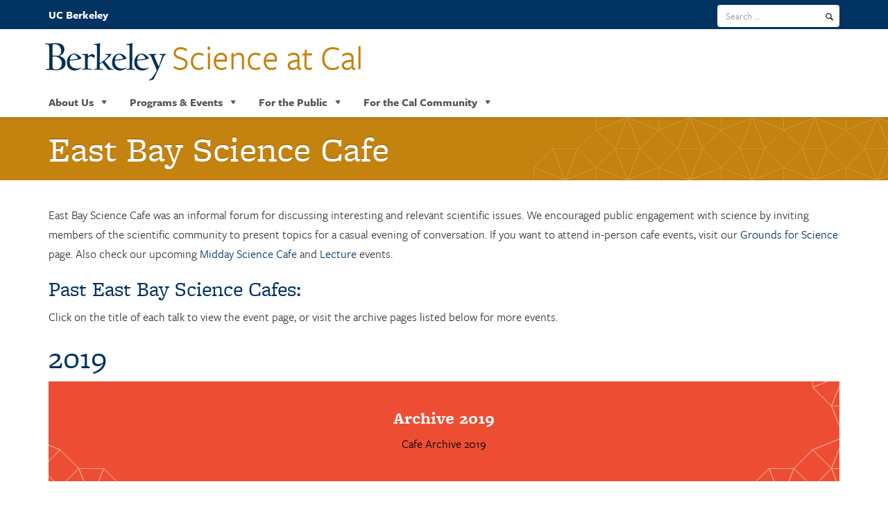

--- FILE ---
content_type: text/html; charset=UTF-8
request_url: https://scienceatcal.berkeley.edu/east-bay-science-cafe-2/
body_size: 8890
content:
<!DOCTYPE html>
<html lang="en-US">
<head>
<meta charset="utf-8">
<meta name="viewport" content="width=device-width, initial-scale=1">
<title>East Bay Science Cafe &#8226; Science at Cal</title>
<link rel="stylesheet" href="https://use.typekit.net/scr0aog.css">
<link rel='dns-prefetch' href='//scienceatcal.berkeley.edu' />
<link rel='dns-prefetch' href='//s.w.org' />
<link rel='dns-prefetch' href='//v0.wordpress.com' />
<link rel='dns-prefetch' href='//i0.wp.com' />
<link rel='dns-prefetch' href='//i1.wp.com' />
<link rel='dns-prefetch' href='//i2.wp.com' />
<link rel="alternate" type="application/rss+xml" title="Science at Cal &raquo; Feed" href="https://scienceatcal.berkeley.edu/feed/" />
<link rel="alternate" type="application/rss+xml" title="Science at Cal &raquo; Comments Feed" href="https://scienceatcal.berkeley.edu/comments/feed/" />
		<script type="text/javascript">
			window._wpemojiSettings = {"baseUrl":"https:\/\/s.w.org\/images\/core\/emoji\/13.0.0\/72x72\/","ext":".png","svgUrl":"https:\/\/s.w.org\/images\/core\/emoji\/13.0.0\/svg\/","svgExt":".svg","source":{"concatemoji":"https:\/\/scienceatcal.berkeley.edu\/wp-includes\/js\/wp-emoji-release.min.js?ver=5.5.3"}};
			!function(e,a,t){var r,n,o,i,p=a.createElement("canvas"),s=p.getContext&&p.getContext("2d");function c(e,t){var a=String.fromCharCode;s.clearRect(0,0,p.width,p.height),s.fillText(a.apply(this,e),0,0);var r=p.toDataURL();return s.clearRect(0,0,p.width,p.height),s.fillText(a.apply(this,t),0,0),r===p.toDataURL()}function l(e){if(!s||!s.fillText)return!1;switch(s.textBaseline="top",s.font="600 32px Arial",e){case"flag":return!c([127987,65039,8205,9895,65039],[127987,65039,8203,9895,65039])&&(!c([55356,56826,55356,56819],[55356,56826,8203,55356,56819])&&!c([55356,57332,56128,56423,56128,56418,56128,56421,56128,56430,56128,56423,56128,56447],[55356,57332,8203,56128,56423,8203,56128,56418,8203,56128,56421,8203,56128,56430,8203,56128,56423,8203,56128,56447]));case"emoji":return!c([55357,56424,8205,55356,57212],[55357,56424,8203,55356,57212])}return!1}function d(e){var t=a.createElement("script");t.src=e,t.defer=t.type="text/javascript",a.getElementsByTagName("head")[0].appendChild(t)}for(i=Array("flag","emoji"),t.supports={everything:!0,everythingExceptFlag:!0},o=0;o<i.length;o++)t.supports[i[o]]=l(i[o]),t.supports.everything=t.supports.everything&&t.supports[i[o]],"flag"!==i[o]&&(t.supports.everythingExceptFlag=t.supports.everythingExceptFlag&&t.supports[i[o]]);t.supports.everythingExceptFlag=t.supports.everythingExceptFlag&&!t.supports.flag,t.DOMReady=!1,t.readyCallback=function(){t.DOMReady=!0},t.supports.everything||(n=function(){t.readyCallback()},a.addEventListener?(a.addEventListener("DOMContentLoaded",n,!1),e.addEventListener("load",n,!1)):(e.attachEvent("onload",n),a.attachEvent("onreadystatechange",function(){"complete"===a.readyState&&t.readyCallback()})),(r=t.source||{}).concatemoji?d(r.concatemoji):r.wpemoji&&r.twemoji&&(d(r.twemoji),d(r.wpemoji)))}(window,document,window._wpemojiSettings);
		</script>
		<style type="text/css">
img.wp-smiley,
img.emoji {
	display: inline !important;
	border: none !important;
	box-shadow: none !important;
	height: 1em !important;
	width: 1em !important;
	margin: 0 .07em !important;
	vertical-align: -0.1em !important;
	background: none !important;
	padding: 0 !important;
}
</style>
	<link rel='stylesheet' id='wp-block-library-css'  href='https://scienceatcal.berkeley.edu/wp-includes/css/dist/block-library/style.min.css?ver=5.5.3' type='text/css' media='all' />
<style id='wp-block-library-inline-css' type='text/css'>
.has-text-align-justify{text-align:justify;}
</style>
<link rel='stylesheet' id='dashicons-css'  href='https://scienceatcal.berkeley.edu/wp-includes/css/dashicons.min.css?ver=5.5.3' type='text/css' media='all' />
<link rel='stylesheet' id='pbsandwich-css'  href='https://scienceatcal.berkeley.edu/wp-content/plugins/page-builder-sandwich/css/frontend.css?ver=3.3UCB' type='text/css' media='all' />
<link rel='stylesheet' id='400609b4a-css'  href='https://scienceatcal.berkeley.edu/wp-content/uploads/essential-addons-elementor/734e5f942.min.css?ver=1764425944' type='text/css' media='all' />
<link rel='stylesheet' id='bootstrap-css'  href='https://scienceatcal.berkeley.edu/wp-content/themes/berkeley_brand/css/bootstrap.min.css?ver=3.21.10' type='text/css' media='all' />
<link rel='stylesheet' id='parent-style-css'  href='https://scienceatcal.berkeley.edu/wp-content/themes/berkeley_brand/css/entypo.css?ver=5.5.3' type='text/css' media='all' />
<link rel='stylesheet' id='bb-styles-css'  href='https://scienceatcal.berkeley.edu/wp-content/themes/berkeley_brand/minified/styles.css?ver=all' type='text/css' media='all' />
<link rel='stylesheet' id='photonic-css'  href='https://scienceatcal.berkeley.edu/wp-content/plugins/photonic/include/css/front-end/combo-slider/photonic-baguettebox.min.css?ver=20251128-115747' type='text/css' media='all' />
<link rel='stylesheet' id='jetpack_css-css'  href='https://scienceatcal.berkeley.edu/wp-content/plugins/jetpack/css/jetpack.css?ver=9.2' type='text/css' media='all' />
<script type='text/javascript' src='https://scienceatcal.berkeley.edu/wp-includes/js/jquery/jquery.js?ver=1.12.4-wp' id='jquery-core-js'></script>
<script type='text/javascript' src='https://scienceatcal.berkeley.edu/wp-content/plugins/page-builder-sandwich/js/min/frontend-min.js?ver=3.3UCB' id='pbsandwich-js'></script>
<link rel="https://api.w.org/" href="https://scienceatcal.berkeley.edu/wp-json/" /><link rel="alternate" type="application/json" href="https://scienceatcal.berkeley.edu/wp-json/wp/v2/pages/349918" /><link rel="canonical" href="https://scienceatcal.berkeley.edu/east-bay-science-cafe-2/" />
<link rel="alternate" type="application/json+oembed" href="https://scienceatcal.berkeley.edu/wp-json/oembed/1.0/embed?url=https%3A%2F%2Fscienceatcal.berkeley.edu%2Feast-bay-science-cafe-2%2F" />
<link rel="alternate" type="text/xml+oembed" href="https://scienceatcal.berkeley.edu/wp-json/oembed/1.0/embed?url=https%3A%2F%2Fscienceatcal.berkeley.edu%2Feast-bay-science-cafe-2%2F&#038;format=xml" />
<style id="pbsandwich_column">.sandwich.pbsandwich_column_309322860 > div > div:nth-of-type(1) { padding: 10px; border-width: 0px; border-radius: 0px; border-style: none; background-size: inherit; background-repeat: repeat; background-position: 0% 0%; }.sandwich.pbsandwich_column_309322860 > div > div:nth-of-type(2) { padding: 10px; border-width: 0px; border-radius: 0px; border-style: none; background-size: inherit; background-repeat: repeat; background-position: 0% 0%; }.sandwich.pbsandwich_column_781221067 > div > div:nth-of-type(1) { padding: 5px 5px 5px 10px; border-width: 0px; border-radius: 0px; border-style: none; background-size: inherit; background-repeat: repeat; background-position: 0% 0%; }.sandwich.pbsandwich_column_781221067 > div > div:nth-of-type(2) { padding: 5px; border-width: 0px; border-radius: 0px; border-style: none; background-size: inherit; background-repeat: repeat; background-position: 0% 0%; }.sandwich.pbsandwich_column_781221067 > div > div:nth-of-type(3) { padding: 5px 10px 5px 5px; border-width: 0px; border-radius: 0px; border-style: none; background-size: inherit; background-repeat: repeat; background-position: 0% 0%; }</style><style type='text/css'>img#wpstats{display:none}</style>			<style type="text/css">
				/* If html does not have either class, do not show lazy loaded images. */
				html:not( .jetpack-lazy-images-js-enabled ):not( .js ) .jetpack-lazy-image {
					display: none;
				}
			</style>
			<script>
				document.documentElement.classList.add(
					'jetpack-lazy-images-js-enabled'
				);
			</script>
		
<!-- Jetpack Open Graph Tags -->
<meta property="og:type" content="article" />
<meta property="og:title" content="East Bay Science Cafe" />
<meta property="og:url" content="https://scienceatcal.berkeley.edu/east-bay-science-cafe-2/" />
<meta property="og:description" content="East Bay Science Cafe was an informal forum for discussing interesting and relevant scientific issues. We encouraged public engagement with science by inviting members of the scientific community t…" />
<meta property="article:published_time" content="2022-01-04T19:19:17+00:00" />
<meta property="article:modified_time" content="2022-01-04T21:54:29+00:00" />
<meta property="og:site_name" content="Science at Cal" />
<meta property="og:image" content="https://s0.wp.com/i/blank.jpg" />
<meta property="og:locale" content="en_US" />
<meta name="twitter:text:title" content="East Bay Science Cafe" />
<meta name="twitter:image" content="https://scienceatcal.berkeley.edu/wp-content/uploads/2020/04/favicon-1.ico" />
<meta name="twitter:card" content="summary" />

<!-- End Jetpack Open Graph Tags -->
<style type="text/css">
/* Dynamically generated CSS */
.photonic-panel { background:  rgb(17,17,17)  !important;

	border-top: none;
	border-right: none;
	border-bottom: none;
	border-left: none;
 }
.photonic-flickr-stream .photonic-pad-photosets { margin: 10px; }
.photonic-flickr-stream .photonic-pad-galleries { margin: 10px; }
.photonic-flickr-stream .photonic-pad-photos { padding: 5px 10px; }
.photonic-google-stream .photonic-pad-photos { padding: 5px 10px; }
.photonic-zenfolio-stream .photonic-pad-photos { padding: 5px 10px; }
.photonic-zenfolio-stream .photonic-pad-photosets { margin: 5px 10px; }
.photonic-instagram-stream .photonic-pad-photos { padding: 5px px; }
.photonic-smug-stream .photonic-pad-albums { margin: 10px; }
.photonic-smug-stream .photonic-pad-photos { padding: 5px 10px; }
.photonic-random-layout .photonic-thumb { padding: 2px}
.photonic-masonry-layout .photonic-thumb { padding: 2px}
.photonic-mosaic-layout .photonic-thumb { padding: 2px}

</style>
<link rel="icon" href="https://scienceatcal.berkeley.edu/wp-content/uploads/2020/04/favicon-1.ico" sizes="32x32" />
<link rel="icon" href="https://scienceatcal.berkeley.edu/wp-content/uploads/2020/04/favicon-1.ico" sizes="192x192" />
<link rel="apple-touch-icon" href="https://scienceatcal.berkeley.edu/wp-content/uploads/2020/04/favicon-1.ico" />
<meta name="msapplication-TileImage" content="https://scienceatcal.berkeley.edu/wp-content/uploads/2020/04/favicon-1.ico" />
<style type="text/css">/** Mega Menu CSS: disabled **/</style>
</head>

<body class="page-template page-template-templates page-template-page-hero-band-web-medalist page-template-templatespage-hero-band-web-medalist-php page page-id-349918 mega-menu-main elementor-default elementor-kit-349215">
	<a class="sr-only sr-only-focusable skip-to-content" href="#content">Skip to main content</a>

				<header id="site-header" class="light nav-right">
			<!-- Main menu -->
<div class="navbar navbar-default navbar-static-top yamm" role="navigation">
				<div class="container">
					<a href="https://www.berkeley.edu" class="home-link">UC Berkeley</a>
<div class="navbar-header one-line"><a href="/" rel="home"><span class="b-wordmark" aria-hidden="true"></span><span class="dept-title one-line">Science at Cal</span></a>
			<button type="button" class="navbar-toggle" data-toggle="collapse" data-target=".navbar-ex2-collapse">
				<span class="sr-only">Toggle navigation</span>
				<span class="icon-bar"></span>
				<span class="icon-bar"></span>
				<span class="icon-bar"></span>
			</button>
		</div>

		<div class="collapse navbar-collapse navbar-ex2-collapse" id="main-nav">
			<div id="tools-nav">
				<div class="container">

					<form id="searchform" class="navbar-form navbar-right" role="search" action="https://scienceatcal.berkeley.edu" method="get">
    <div class="form-group">
        <input id="s" name="s" type="search" class="form-control" title="search term" placeholder="Search &hellip;" value="" aria-label="search term">
    </div>
    <button id="searchsubmit" type="submit" name="submit" class="btn btn-default" aria-label="search"><span class="entypo search"></span></button>
</form>

				</div>
	      	</div>
			<nav id="primary-nav">
			<div id="mega-menu-wrap-main" class="mega-menu-wrap"><div class="mega-menu-toggle"><div class="mega-toggle-blocks-left"></div><div class="mega-toggle-blocks-center"></div><div class="mega-toggle-blocks-right"><div class='mega-toggle-block mega-menu-toggle-animated-block mega-toggle-block-0' id='mega-toggle-block-0'><button aria-label="Toggle Menu" class="mega-toggle-animated mega-toggle-animated-slider" type="button" aria-expanded="false">
                  <span class="mega-toggle-animated-box">
                    <span class="mega-toggle-animated-inner"></span>
                  </span>
                </button></div></div></div><ul id="mega-menu-main" class="mega-menu max-mega-menu mega-menu-horizontal mega-no-js" data-event="hover" data-effect="slide" data-effect-speed="400" data-effect-mobile="disabled" data-effect-speed-mobile="0" data-mobile-force-width="false" data-second-click="disabled" data-document-click="collapse" data-vertical-behaviour="accordion" data-breakpoint="768" data-unbind="true" data-mobile-state="collapse_all" data-hover-intent-timeout="300" data-hover-intent-interval="100"><li class='mega-menu-item mega-menu-item-type-post_type mega-menu-item-object-page mega-menu-megamenu mega-menu-item-has-children mega-align-bottom-left mega-menu-megamenu mega-menu-item-348294' id='mega-menu-item-348294'><a class="dropdown-toggle mega-menu-link" href="https://scienceatcal.berkeley.edu/about-us/" aria-haspopup="true" aria-expanded="false" tabindex="0" data-target="#" data-toggle="dropdown" aria-current="false">About Us<span class="mega-indicator"></span></a>
<ul class="mega-sub-menu">
<li class='mega-menu-item mega-menu-item-type-widget widget_nav_menu mega-menu-columns-2-of-6 mega-menu-item-nav_menu-13' id='mega-menu-item-nav_menu-13'><div class="menu-about-us-container"><ul id="menu-about-us" class="menu"><li id="menu-item-348292" class="menu-item menu-item-type-post_type menu-item-object-page menu-item-348292"><a href="https://scienceatcal.berkeley.edu/about-us/">About Us</a></li>
<li id="menu-item-348359" class="menu-item menu-item-type-post_type menu-item-object-page menu-item-348359"><a href="https://scienceatcal.berkeley.edu/our-staff/">Our Staff</a></li>
<li id="menu-item-348558" class="menu-item menu-item-type-post_type menu-item-object-page menu-item-348558"><a href="https://scienceatcal.berkeley.edu/advisory-council/">Advisory Council</a></li>
<li id="menu-item-348307" class="menu-item menu-item-type-post_type menu-item-object-page menu-item-348307"><a href="https://scienceatcal.berkeley.edu/network/">Science at Cal Network</a></li>
<li id="menu-item-349489" class="menu-item menu-item-type-custom menu-item-object-custom menu-item-349489"><a href="https://scienceatcal.berkeley.edu/wp-content/uploads/2022/04/Annual-Report-2021.pdf">Annual Report</a></li>
</ul></div></li></ul>
</li><li class='mega-menu-item mega-menu-item-type-post_type mega-menu-item-object-page mega-menu-megamenu mega-menu-item-has-children mega-align-bottom-left mega-menu-megamenu mega-menu-item-211855' id='mega-menu-item-211855'><a class="dropdown-toggle mega-menu-link" href="https://scienceatcal.berkeley.edu/lectures-events/" aria-haspopup="true" aria-expanded="false" tabindex="0" data-target="#" data-toggle="dropdown" aria-current="false">Programs & Events<span class="mega-indicator"></span></a>
<ul class="mega-sub-menu">
<li class='mega-menu-item mega-menu-item-type-widget widget_nav_menu mega-menu-columns-2-of-8 mega-menu-item-nav_menu-3' id='mega-menu-item-nav_menu-3'><h4 class="mega-block-title">Lectures and Events</h4><div class="menu-sub-menu-events-container"><ul id="menu-sub-menu-events" class="menu"><li id="menu-item-348517" class="menu-item menu-item-type-post_type menu-item-object-page menu-item-348517"><a href="https://scienceatcal.berkeley.edu/upcoming-events/">Upcoming Events</a></li>
<li id="menu-item-348518" class="menu-item menu-item-type-post_type menu-item-object-page menu-item-348518"><a href="https://scienceatcal.berkeley.edu/all-programs/">All Programs</a></li>
</ul></div></li></ul>
</li><li class='mega-menu-item mega-menu-item-type-post_type mega-menu-item-object-page mega-menu-megamenu mega-menu-item-has-children mega-align-bottom-left mega-menu-megamenu mega-menu-item-346812' id='mega-menu-item-346812'><a class="dropdown-toggle mega-menu-link" href="https://scienceatcal.berkeley.edu/donate/" aria-haspopup="true" aria-expanded="false" tabindex="0" data-target="#" data-toggle="dropdown" aria-current="false">For the Public<span class="mega-indicator"></span></a>
<ul class="mega-sub-menu">
<li class='mega-menu-item mega-menu-item-type-widget widget_nav_menu mega-menu-columns-2-of-6 mega-menu-item-nav_menu-11' id='mega-menu-item-nav_menu-11'><h4 class="mega-block-title">Donate</h4><div class="menu-sub-menu-member-of-the-public-container"><ul id="menu-sub-menu-member-of-the-public" class="menu"><li id="menu-item-350709" class="menu-item menu-item-type-custom menu-item-object-custom menu-item-350709"><a href="https://berkeley.us7.list-manage.com/subscribe?u=73a8ec78e8d8651dbffb89eb6&#038;id=ec994ba157">Join our mailing list</a></li>
<li id="menu-item-350708" class="menu-item menu-item-type-custom menu-item-object-custom menu-item-350708"><a href="https://scienceatcal.berkeley.edu/upcoming-events/">Attend an event</a></li>
<li id="menu-item-350711" class="menu-item menu-item-type-custom menu-item-object-custom menu-item-350711"><a href="https://forms.gle/crWBSSKFaBJt66rn9">Volunteer with us</a></li>
<li id="menu-item-350710" class="menu-item menu-item-type-custom menu-item-object-custom menu-item-350710"><a href="http://linktr.ee/ScienceatCal">Connect on social media</a></li>
<li id="menu-item-211878" class="menu-item menu-item-type-custom menu-item-object-custom menu-item-211878"><a href="https://give.berkeley.edu/funddrive/153">Donate</a></li>
</ul></div></li></ul>
</li><li class='mega-menu-item mega-menu-item-type-post_type mega-menu-item-object-page mega-menu-megamenu mega-menu-item-has-children mega-align-bottom-left mega-menu-megamenu mega-menu-item-212029' id='mega-menu-item-212029'><a class="dropdown-toggle mega-menu-link" href="https://scienceatcal.berkeley.edu/mailing-list/" aria-haspopup="true" aria-expanded="false" tabindex="0" data-target="#" data-toggle="dropdown" aria-current="false">For the Cal Community<span class="mega-indicator"></span></a>
<ul class="mega-sub-menu">
<li class='mega-menu-item mega-menu-item-type-widget widget_nav_menu mega-menu-columns-2-of-8 mega-menu-item-nav_menu-6' id='mega-menu-item-nav_menu-6'><h4 class="mega-block-title">Mailing List</h4><div class="menu-sub-menu-stem-researcher-container"><ul id="menu-sub-menu-stem-researcher" class="menu"><li id="menu-item-212161" class="menu-item menu-item-type-custom menu-item-object-custom menu-item-212161"><a href="http://eepurl.com/hqvLtf">Join our Mailing List</a></li>
<li id="menu-item-350696" class="menu-item menu-item-type-custom menu-item-object-custom menu-item-350696"><a href="https://docs.google.com/forms/d/e/1FAIpQLSf8mUIc2GHPS6o5x7xYoQFp7zM9vtxe73RVakUiQ4-yIvxR0w/viewform">Volunteer with us</a></li>
<li id="menu-item-350712" class="menu-item menu-item-type-custom menu-item-object-custom menu-item-350712"><a href="https://scienceatcal.berkeley.edu/upcoming-events/">Attend an event</a></li>
<li id="menu-item-350701" class="menu-item menu-item-type-custom menu-item-object-custom menu-item-350701"><a href="https://docs.google.com/forms/d/e/1FAIpQLSetckSsnn0fS14w39R-rqUnNh46dvHvsFChbtTkxeeA0-jnRQ/viewform">Suggest possible speakers</a></li>
<li id="menu-item-350705" class="menu-item menu-item-type-custom menu-item-object-custom menu-item-350705"><a href="mailto:rossiter@berkeley.edu">Get support on Broader Impacts work</a></li>
<li id="menu-item-350699" class="menu-item menu-item-type-custom menu-item-object-custom menu-item-350699"><a href="http://linktr.ee/ScienceatCal">Connect on social media</a></li>
<li id="menu-item-350707" class="menu-item menu-item-type-custom menu-item-object-custom menu-item-350707"><a href="https://give.berkeley.edu/funddrive/153">Donate</a></li>
</ul></div></li></ul>
</li></ul></div>						</nav><!-- #site-navigation -->
		</div>
	</div>
</div>
<!-- End Main menu -->
		</header><!-- #masthead -->
		
	<div id="content" class="site-content" role="main">
              <section class="page-header web-medalist" >
          <div class="container">
   			 <h1>East Bay Science Cafe</h1>          </div>
        </section>

        <div class="container">
                    <div class="row">

				<div class="container">
		<article id="post-349918" class="post-349918 page type-page status-publish hentry">
		<div class="entry-content">
		<div class="sandwich pbsandwich_column" ><div class="row"><div class="col-sm-12" ></div></div></div>  East Bay Science Cafe was an informal forum for discussing interesting and relevant scientific issues. We encouraged public engagement with science by inviting members of the scientific community to present topics for a casual evening of conversation. If you want to attend in-person cafe events, visit our <a href="https://scienceatcal.berkeley.edu/grounds-for-science/">Grounds for Science</a> page. Also check our upcoming <a href="https://scienceatcal.berkeley.edu/middaycafe/">Midday Science Cafe</a> and <a href="https://scienceatcal.berkeley.edu/LectureSeries/">Lecture</a> events.  <h2>Past East Bay Science Cafes:</h2>  Click on the title of each talk to view the event page, or visit the archive pages listed below for more events.  <div class="sandwich pbsandwich_column" ><div class="row"><div class="col-sm-12" ></div></div></div>  <h1>2019</h1>  	
	
		<div class="widget widget_ucbbrand_component_promo"><div class="block promo no-image solid-background golden-gate "><a href="http://scienceatcal.berkeley.edu/cafe-archive-2019/"><div class="thumbnail"><div class="caption">
						 	 <div class="caption-inner">
								<h3>Archive 2019</h3>
								<p>Cafe Archive 2019</p>
						  	</div>
						</div>
					  </div></a></div></div>		
	
	
	  <h1>2018</h1>  	
	
		<div class="widget widget_ucbbrand_component_promo"><div class="block promo no-image solid-background golden-gate "><a href="http://scienceatcal.berkeley.edu/cafe-archive-2018/"><div class="thumbnail"><div class="caption">
						 	 <div class="caption-inner">
								<h3>Archive 2018</h3>
								<p>Cafe Archive 2018</p>
						  	</div>
						</div>
					  </div></a></div></div>		
	
	
	  <div class="sandwich pbsandwich_column pbsandwich_column_309322860" ><div class="row"><div class="col-sm-6" ><h3><a href="https://scienceatcal.berkeley.edu/midday-science-cafe-clearing-the-air/" target="_blank" rel="noopener noreferrer">Clearing the Air: Empowering Communities to Improve Air Quality</a></h3>  <h4>June 2020</h4>  <h3><a href="https://scienceatcal.berkeley.edu/a-changing-landscape/" target="_blank" rel="noopener noreferrer">A Changing Landscape: Wildfire Dynamics in California</a></h3>  <h4>July 2020</h4>  <h3><a href="https://scienceatcal.berkeley.edu/energy-storage" target="_blank" rel="noopener noreferrer">Energy Storage Solutions for a Clean Energy Future</a></h3>  <h4>August 2020</h4>  <h4></h4></div><div class="col-sm-6" ><h3><a href="https://scienceatcal.berkeley.edu/darkmatter/" target="_blank" rel="noopener noreferrer">The Unsolved Mystery of Dark Matter</a></h3>  <h4>October 2020</h4>  <h3><a href="https://scienceatcal.berkeley.edu/algae/" target="_blank" rel="noopener noreferrer">Expanding the Frontiers of Biofuels: Algae’s Rise as an Alternative Energy Source</a></h3>  <h4>November 2020</h4>  <h3><a href="https://scienceatcal.berkeley.edu/global-carbon/" target="_blank" rel="noopener noreferrer">Climate Change Solutions: Managing the Global Carbon Cycle</a></h3>  <h4>September 2020</h4></div></div></div>  <div class="sandwich pbsandwich_column pbsandwich_column_781221067" ><div class="row"><div class="col-sm-4" >	
	
		<div class="widget widget_ucbbrand_component_promo"><div class="block promo no-image solid-background golden-gate "><a href="http://scienceatcal.berkeley.edu/cafe-archive-2017/"><div class="thumbnail"><div class="caption">
						 	 <div class="caption-inner">
								<h3>Archive 2017</h3>
								<p>Cafe Archive 2017</p>
						  	</div>
						</div>
					  </div></a></div></div>		
	
	
	</div><div class="col-sm-4" >	
	
		<div class="widget widget_ucbbrand_component_promo"><div class="block promo no-image solid-background golden-gate "><a href="http://scienceatcal.berkeley.edu/cafe-archive-2016"><div class="thumbnail"><div class="caption">
						 	 <div class="caption-inner">
								<h3>Archive 2016</h3>
								<p>Cafe Archive 2016</p>
						  	</div>
						</div>
					  </div></a></div></div>		
	
	
	</div><div class="col-sm-4" >	
	
		<div class="widget widget_ucbbrand_component_promo"><div class="block promo no-image solid-background golden-gate "><a href="http://scienceatcal.berkeley.edu/cafe-archive-2015/"><div class="thumbnail"><div class="caption">
						 	 <div class="caption-inner">
								<h3>Archive 2015</h3>
								<p>Cafe Archive 2015</p>
						  	</div>
						</div>
					  </div></a></div></div>		
	
	
	</div></div></div>	</div><!-- .entry-content -->
	</article><!-- #post-349918 -->
	</div><!-- /container -->

<div id="hero-widgets-container" class="widget widget-area container" role="complementary">
	</div>

	<div id="secondary" class="col-sm-4">

				<div id="sidebar" class="widget-area" role="complementary">
					</div><!-- #sidebar -->
	
	</div><!-- #secondary -->
	</div><!-- #content -->

	</div><!-- row -->
	</div><!-- #content -->

	
<footer>

<!-- Footer widgets -->
<section id="dept-footer">
			 			 <div class="container">
             	<div class="footer-sidebar-row row">
                                        <section id="footer-sidebar-1" class="sidebar widget col-sm-4 widget_wpcom_social_media_icons_widget">
                            <h3 class="widget-title">Social</h3><ul><li><a href="https://www.facebook.com/scienceatcal/" class="genericon genericon-facebook" target="_blank"><span class="screen-reader-text">View scienceatcal&#8217;s profile on Facebook</span></a></li><li><a href="https://twitter.com/scienceatcal/" class="genericon genericon-twitter" target="_blank"><span class="screen-reader-text">View scienceatcal&#8217;s profile on Twitter</span></a></li><li><a href="https://www.instagram.com/scienceatcal/" class="genericon genericon-instagram" target="_blank"><span class="screen-reader-text">View scienceatcal&#8217;s profile on Instagram</span></a></li><li><a href="https://www.youtube.com/channel/UCODfS4uVE6sy49kJ3E4NKyQ/" class="genericon genericon-youtube" target="_blank"><span class="screen-reader-text">View UCODfS4uVE6sy49kJ3E4NKyQ&#8217;s profile on YouTube</span></a></li></ul>                        </section>
                                           <section id="footer-sidebar-2" class="sidebar widget col-sm-4 widget_media_image">
                            <h3 class="widget-title">Science at Cal</h3><a href="https://scienceatcal.berkeley.edu"><img width="300" height="61" src="https://i1.wp.com/scienceatcal.berkeley.edu/wp-content/uploads/2020/03/scienceatcaltextlogowhite.png?fit=300%2C61&amp;ssl=1" class="image wp-image-347003  attachment-medium size-medium jetpack-lazy-image" alt="Science at Cal" loading="lazy" style="max-width: 100%; height: auto;" data-attachment-id="347003" data-permalink="https://scienceatcal.berkeley.edu/scienceatcaltextlogowhite/" data-orig-file="https://i1.wp.com/scienceatcal.berkeley.edu/wp-content/uploads/2020/03/scienceatcaltextlogowhite.png?fit=583%2C119&amp;ssl=1" data-orig-size="583,119" data-comments-opened="1" data-image-meta="{&quot;aperture&quot;:&quot;0&quot;,&quot;credit&quot;:&quot;&quot;,&quot;camera&quot;:&quot;&quot;,&quot;caption&quot;:&quot;&quot;,&quot;created_timestamp&quot;:&quot;0&quot;,&quot;copyright&quot;:&quot;&quot;,&quot;focal_length&quot;:&quot;0&quot;,&quot;iso&quot;:&quot;0&quot;,&quot;shutter_speed&quot;:&quot;0&quot;,&quot;title&quot;:&quot;&quot;,&quot;orientation&quot;:&quot;0&quot;}" data-image-title="scienceatcaltextlogowhite" data-image-description="" data-medium-file="https://i1.wp.com/scienceatcal.berkeley.edu/wp-content/uploads/2020/03/scienceatcaltextlogowhite.png?fit=300%2C61&amp;ssl=1" data-large-file="https://i1.wp.com/scienceatcal.berkeley.edu/wp-content/uploads/2020/03/scienceatcaltextlogowhite.png?fit=583%2C119&amp;ssl=1" data-lazy-srcset="https://i1.wp.com/scienceatcal.berkeley.edu/wp-content/uploads/2020/03/scienceatcaltextlogowhite.png?w=583&amp;ssl=1 583w, https://i1.wp.com/scienceatcal.berkeley.edu/wp-content/uploads/2020/03/scienceatcaltextlogowhite.png?resize=300%2C61&amp;ssl=1 300w" data-lazy-sizes="(max-width: 300px) 100vw, 300px" data-lazy-src="https://i1.wp.com/scienceatcal.berkeley.edu/wp-content/uploads/2020/03/scienceatcaltextlogowhite.png?fit=300%2C61&amp;ssl=1&amp;is-pending-load=1" srcset="[data-uri]" /></a>                        </section>
                                           <section id="footer-sidebar-3" class="sidebar widget col-sm-4 widget_media_image">
                            <h3 class="widget-title">The Lawrence Hall of Science</h3><a href="https://www.lawrencehallofscience.org/"><img width="300" height="86" src="https://i1.wp.com/scienceatcal.berkeley.edu/wp-content/uploads/2020/03/Logo_Sentence_Regular_web_white_.50pt_v03jdc.png?fit=300%2C86&amp;ssl=1" class="image wp-image-347002  attachment-medium size-medium jetpack-lazy-image" alt="The Lawrence Hall of Science" loading="lazy" style="max-width: 100%; height: auto;" data-attachment-id="347002" data-permalink="https://scienceatcal.berkeley.edu/logo_sentence_regular_web_white_-50pt_v03jdc/" data-orig-file="https://i1.wp.com/scienceatcal.berkeley.edu/wp-content/uploads/2020/03/Logo_Sentence_Regular_web_white_.50pt_v03jdc.png?fit=1718%2C495&amp;ssl=1" data-orig-size="1718,495" data-comments-opened="1" data-image-meta="{&quot;aperture&quot;:&quot;0&quot;,&quot;credit&quot;:&quot;&quot;,&quot;camera&quot;:&quot;&quot;,&quot;caption&quot;:&quot;&quot;,&quot;created_timestamp&quot;:&quot;0&quot;,&quot;copyright&quot;:&quot;&quot;,&quot;focal_length&quot;:&quot;0&quot;,&quot;iso&quot;:&quot;0&quot;,&quot;shutter_speed&quot;:&quot;0&quot;,&quot;title&quot;:&quot;&quot;,&quot;orientation&quot;:&quot;0&quot;}" data-image-title="Logo_Sentence_Regular_web_white_.50pt_v03jdc" data-image-description="" data-medium-file="https://i1.wp.com/scienceatcal.berkeley.edu/wp-content/uploads/2020/03/Logo_Sentence_Regular_web_white_.50pt_v03jdc.png?fit=300%2C86&amp;ssl=1" data-large-file="https://i1.wp.com/scienceatcal.berkeley.edu/wp-content/uploads/2020/03/Logo_Sentence_Regular_web_white_.50pt_v03jdc.png?fit=940%2C271&amp;ssl=1" data-lazy-srcset="https://i1.wp.com/scienceatcal.berkeley.edu/wp-content/uploads/2020/03/Logo_Sentence_Regular_web_white_.50pt_v03jdc.png?w=1718&amp;ssl=1 1718w, https://i1.wp.com/scienceatcal.berkeley.edu/wp-content/uploads/2020/03/Logo_Sentence_Regular_web_white_.50pt_v03jdc.png?resize=300%2C86&amp;ssl=1 300w, https://i1.wp.com/scienceatcal.berkeley.edu/wp-content/uploads/2020/03/Logo_Sentence_Regular_web_white_.50pt_v03jdc.png?resize=1024%2C295&amp;ssl=1 1024w, https://i1.wp.com/scienceatcal.berkeley.edu/wp-content/uploads/2020/03/Logo_Sentence_Regular_web_white_.50pt_v03jdc.png?resize=768%2C221&amp;ssl=1 768w, https://i1.wp.com/scienceatcal.berkeley.edu/wp-content/uploads/2020/03/Logo_Sentence_Regular_web_white_.50pt_v03jdc.png?resize=1536%2C443&amp;ssl=1 1536w" data-lazy-sizes="(max-width: 300px) 100vw, 300px" data-lazy-src="https://i1.wp.com/scienceatcal.berkeley.edu/wp-content/uploads/2020/03/Logo_Sentence_Regular_web_white_.50pt_v03jdc.png?fit=300%2C86&amp;ssl=1&amp;is-pending-load=1" srcset="[data-uri]" /></a>                        </section>
                   				</div><!-- .row -->
            </div><!-- .container -->
         </section>

<section id="universal-footer">
  <div class="container">
    <div class="row">
      <div class="col-sm-4 col-md-3">
      	<div class="block logo">
	        <a href="https://www.berkeley.edu" target="_blank"><img alt="University of California Berkeley" src="https://scienceatcal.berkeley.edu/wp-content/themes/berkeley_brand/img/logo-ucberkeley-white.png"></a>
      	</div>

      </div>
      <div class="col-sm-8 col-md-9">

      	<div class="copyright">
					<p class="contact-link"><a href="mailto:scienceatcal@berkeley.edu">Contact us</a></p>	        Copyright &copy;  2025 UC Regents; all rights reserved
					<br /><a href="https://www.berkeley.edu/privacy_policy">Privacy Policy</a>      	</div>
      </div>
    </div>

  </div>
</section>

</footer>
<link rel='stylesheet' id='pbsandwich-frontend-css'  href='https://scienceatcal.berkeley.edu/wp-content/plugins/page-builder-sandwich/css/frontend.css?ver=5.5.3' type='text/css' media='all' />
<link rel='stylesheet' id='genericons-css'  href='https://scienceatcal.berkeley.edu/wp-content/plugins/jetpack/_inc/genericons/genericons/genericons.css?ver=3.1' type='text/css' media='all' />
<script type='text/javascript' src='https://scienceatcal.berkeley.edu/wp-content/plugins/jetpack/_inc/build/photon/photon.min.js?ver=20191001' id='jetpack-photon-js'></script>
<script type='text/javascript' id='400609b4a-js-extra'>
/* <![CDATA[ */
var localize = {"ajaxurl":"https:\/\/scienceatcal.berkeley.edu\/wp-admin\/admin-ajax.php","nonce":"f3ba4bdfc5","i18n":{"added":"Added ","compare":"Compare","loading":"Loading..."},"page_permalink":"https:\/\/scienceatcal.berkeley.edu\/east-bay-science-cafe-2\/"};
/* ]]> */
</script>
<script type='text/javascript' src='https://scienceatcal.berkeley.edu/wp-content/uploads/essential-addons-elementor/734e5f942.min.js?ver=1764425944' id='400609b4a-js'></script>
<script type='text/javascript' src='https://scienceatcal.berkeley.edu/wp-content/themes/berkeley_brand/js/bootstrap.min.js?ver=3.1.1' id='bootstrap.js-js'></script>
<script type='text/javascript' src='https://scienceatcal.berkeley.edu/wp-content/plugins/page-links-to/dist/new-tab.js?ver=3.3.6' id='page-links-to-js'></script>
<script type='text/javascript' src='https://scienceatcal.berkeley.edu/wp-content/plugins/jetpack/vendor/automattic/jetpack-lazy-images/src/js/lazy-images.min.js?ver=1.0.0' id='jetpack-lazy-images-js'></script>
<script type='text/javascript' src='https://scienceatcal.berkeley.edu/wp-includes/js/hoverIntent.min.js?ver=1.8.1' id='hoverIntent-js'></script>
<script type='text/javascript' id='megamenu-js-extra'>
/* <![CDATA[ */
var megamenu = {"timeout":"300","interval":"100"};
/* ]]> */
</script>
<script type='text/javascript' src='https://scienceatcal.berkeley.edu/wp-content/plugins/megamenu/js/maxmegamenu.js?ver=2.9.5' id='megamenu-js'></script>
<script type='text/javascript' src='https://scienceatcal.berkeley.edu/wp-content/themes/berkeley_brand/minified/scripts.js' id='bb-js-js'></script>
<script type='text/javascript' src='https://scienceatcal.berkeley.edu/wp-includes/js/wp-embed.min.js?ver=5.5.3' id='wp-embed-js'></script>
<script type='text/javascript' src='https://stats.wp.com/e-202548.js' async='async' defer='defer'></script>
<script type='text/javascript'>
	_stq = window._stq || [];
	_stq.push([ 'view', {v:'ext',j:'1:9.2',blog:'105293503',post:'349918',tz:'0',srv:'scienceatcal.berkeley.edu'} ]);
	_stq.push([ 'clickTrackerInit', '105293503', '349918' ]);
</script>
</body>
</html>


--- FILE ---
content_type: text/css
request_url: https://scienceatcal.berkeley.edu/wp-content/plugins/page-builder-sandwich/css/frontend.css?ver=3.3UCB
body_size: 7223
content:
/**
 * Some shortcodes use bootstrap, include only the bootstrap stuff that we use
 */
.sandwich .btn {
  display: inline-block;
  margin-bottom: 0;
  font-weight: normal;
  text-align: center;
  vertical-align: middle;
  touch-action: manipulation;
  cursor: pointer;
  background-image: none;
  border: 1px solid transparent;
  white-space: nowrap;
  padding: 6px 12px;
  font-size: 14px;
  line-height: 1.428571429;
  border-radius: 4px;
  -webkit-user-select: none;
  -moz-user-select: none;
  -ms-user-select: none;
  user-select: none; }
  .sandwich .btn:focus, .sandwich .btn.focus, .sandwich .btn:active:focus, .sandwich .btn:active.focus, .sandwich .btn.active:focus, .sandwich .btn.active.focus {
    outline: thin dotted;
    outline: 5px auto -webkit-focus-ring-color;
    outline-offset: -2px; }
  .sandwich .btn:hover, .sandwich .btn:focus, .sandwich .btn.focus {
    color: #333;
    text-decoration: none; }
  .sandwich .btn:active, .sandwich .btn.active {
    outline: 0;
    background-image: none;
    -webkit-box-shadow: inset 0 3px 5px rgba(0, 0, 0, 0.125);
    box-shadow: inset 0 3px 5px rgba(0, 0, 0, 0.125); }
  .sandwich .btn.disabled, .sandwich .btn[disabled], fieldset[disabled] .sandwich .btn {
    cursor: not-allowed;
    pointer-events: none;
    opacity: 0.65;
    filter: alpha(opacity=65);
    -webkit-box-shadow: none;
    box-shadow: none; }
.sandwich .btn-default {
  color: #333;
  background-color: #fff;
  border-color: #ccc; }
  .sandwich .btn-default:hover, .sandwich .btn-default:focus, .sandwich .btn-default.focus, .sandwich .btn-default:active, .sandwich .btn-default.active, .open > .sandwich .btn-default.dropdown-toggle {
    color: #333;
    background-color: #e6e6e6;
    border-color: #adadad; }
  .sandwich .btn-default:active, .sandwich .btn-default.active, .open > .sandwich .btn-default.dropdown-toggle {
    background-image: none; }
  .sandwich .btn-default.disabled, .sandwich .btn-default.disabled:hover, .sandwich .btn-default.disabled:focus, .sandwich .btn-default.disabled.focus, .sandwich .btn-default.disabled:active, .sandwich .btn-default.disabled.active, .sandwich .btn-default[disabled], .sandwich .btn-default[disabled]:hover, .sandwich .btn-default[disabled]:focus, .sandwich .btn-default[disabled].focus, .sandwich .btn-default[disabled]:active, .sandwich .btn-default[disabled].active, fieldset[disabled] .sandwich .btn-default, fieldset[disabled] .sandwich .btn-default:hover, fieldset[disabled] .sandwich .btn-default:focus, fieldset[disabled] .sandwich .btn-default.focus, fieldset[disabled] .sandwich .btn-default:active, fieldset[disabled] .sandwich .btn-default.active {
    background-color: #fff;
    border-color: #ccc; }
  .sandwich .btn-default .badge {
    color: #fff;
    background-color: #333; }
.sandwich .btn-primary {
  color: #fff;
  background-color: #337ab7;
  border-color: #2e6da4; }
  .sandwich .btn-primary:hover, .sandwich .btn-primary:focus, .sandwich .btn-primary.focus, .sandwich .btn-primary:active, .sandwich .btn-primary.active, .open > .sandwich .btn-primary.dropdown-toggle {
    color: #fff;
    background-color: #286090;
    border-color: #204d74; }
  .sandwich .btn-primary:active, .sandwich .btn-primary.active, .open > .sandwich .btn-primary.dropdown-toggle {
    background-image: none; }
  .sandwich .btn-primary.disabled, .sandwich .btn-primary.disabled:hover, .sandwich .btn-primary.disabled:focus, .sandwich .btn-primary.disabled.focus, .sandwich .btn-primary.disabled:active, .sandwich .btn-primary.disabled.active, .sandwich .btn-primary[disabled], .sandwich .btn-primary[disabled]:hover, .sandwich .btn-primary[disabled]:focus, .sandwich .btn-primary[disabled].focus, .sandwich .btn-primary[disabled]:active, .sandwich .btn-primary[disabled].active, fieldset[disabled] .sandwich .btn-primary, fieldset[disabled] .sandwich .btn-primary:hover, fieldset[disabled] .sandwich .btn-primary:focus, fieldset[disabled] .sandwich .btn-primary.focus, fieldset[disabled] .sandwich .btn-primary:active, fieldset[disabled] .sandwich .btn-primary.active {
    background-color: #337ab7;
    border-color: #2e6da4; }
  .sandwich .btn-primary .badge {
    color: #337ab7;
    background-color: #fff; }
.sandwich .btn-success {
  color: #fff;
  background-color: #5cb85c;
  border-color: #4cae4c; }
  .sandwich .btn-success:hover, .sandwich .btn-success:focus, .sandwich .btn-success.focus, .sandwich .btn-success:active, .sandwich .btn-success.active, .open > .sandwich .btn-success.dropdown-toggle {
    color: #fff;
    background-color: #449d44;
    border-color: #398439; }
  .sandwich .btn-success:active, .sandwich .btn-success.active, .open > .sandwich .btn-success.dropdown-toggle {
    background-image: none; }
  .sandwich .btn-success.disabled, .sandwich .btn-success.disabled:hover, .sandwich .btn-success.disabled:focus, .sandwich .btn-success.disabled.focus, .sandwich .btn-success.disabled:active, .sandwich .btn-success.disabled.active, .sandwich .btn-success[disabled], .sandwich .btn-success[disabled]:hover, .sandwich .btn-success[disabled]:focus, .sandwich .btn-success[disabled].focus, .sandwich .btn-success[disabled]:active, .sandwich .btn-success[disabled].active, fieldset[disabled] .sandwich .btn-success, fieldset[disabled] .sandwich .btn-success:hover, fieldset[disabled] .sandwich .btn-success:focus, fieldset[disabled] .sandwich .btn-success.focus, fieldset[disabled] .sandwich .btn-success:active, fieldset[disabled] .sandwich .btn-success.active {
    background-color: #5cb85c;
    border-color: #4cae4c; }
  .sandwich .btn-success .badge {
    color: #5cb85c;
    background-color: #fff; }
.sandwich .btn-info {
  color: #fff;
  background-color: #5bc0de;
  border-color: #46b8da; }
  .sandwich .btn-info:hover, .sandwich .btn-info:focus, .sandwich .btn-info.focus, .sandwich .btn-info:active, .sandwich .btn-info.active, .open > .sandwich .btn-info.dropdown-toggle {
    color: #fff;
    background-color: #31b0d5;
    border-color: #269abc; }
  .sandwich .btn-info:active, .sandwich .btn-info.active, .open > .sandwich .btn-info.dropdown-toggle {
    background-image: none; }
  .sandwich .btn-info.disabled, .sandwich .btn-info.disabled:hover, .sandwich .btn-info.disabled:focus, .sandwich .btn-info.disabled.focus, .sandwich .btn-info.disabled:active, .sandwich .btn-info.disabled.active, .sandwich .btn-info[disabled], .sandwich .btn-info[disabled]:hover, .sandwich .btn-info[disabled]:focus, .sandwich .btn-info[disabled].focus, .sandwich .btn-info[disabled]:active, .sandwich .btn-info[disabled].active, fieldset[disabled] .sandwich .btn-info, fieldset[disabled] .sandwich .btn-info:hover, fieldset[disabled] .sandwich .btn-info:focus, fieldset[disabled] .sandwich .btn-info.focus, fieldset[disabled] .sandwich .btn-info:active, fieldset[disabled] .sandwich .btn-info.active {
    background-color: #5bc0de;
    border-color: #46b8da; }
  .sandwich .btn-info .badge {
    color: #5bc0de;
    background-color: #fff; }
.sandwich .btn-warning {
  color: #fff;
  background-color: #f0ad4e;
  border-color: #eea236; }
  .sandwich .btn-warning:hover, .sandwich .btn-warning:focus, .sandwich .btn-warning.focus, .sandwich .btn-warning:active, .sandwich .btn-warning.active, .open > .sandwich .btn-warning.dropdown-toggle {
    color: #fff;
    background-color: #ec971f;
    border-color: #d58512; }
  .sandwich .btn-warning:active, .sandwich .btn-warning.active, .open > .sandwich .btn-warning.dropdown-toggle {
    background-image: none; }
  .sandwich .btn-warning.disabled, .sandwich .btn-warning.disabled:hover, .sandwich .btn-warning.disabled:focus, .sandwich .btn-warning.disabled.focus, .sandwich .btn-warning.disabled:active, .sandwich .btn-warning.disabled.active, .sandwich .btn-warning[disabled], .sandwich .btn-warning[disabled]:hover, .sandwich .btn-warning[disabled]:focus, .sandwich .btn-warning[disabled].focus, .sandwich .btn-warning[disabled]:active, .sandwich .btn-warning[disabled].active, fieldset[disabled] .sandwich .btn-warning, fieldset[disabled] .sandwich .btn-warning:hover, fieldset[disabled] .sandwich .btn-warning:focus, fieldset[disabled] .sandwich .btn-warning.focus, fieldset[disabled] .sandwich .btn-warning:active, fieldset[disabled] .sandwich .btn-warning.active {
    background-color: #f0ad4e;
    border-color: #eea236; }
  .sandwich .btn-warning .badge {
    color: #f0ad4e;
    background-color: #fff; }
.sandwich .btn-danger {
  color: #fff;
  background-color: #d9534f;
  border-color: #d43f3a; }
  .sandwich .btn-danger:hover, .sandwich .btn-danger:focus, .sandwich .btn-danger.focus, .sandwich .btn-danger:active, .sandwich .btn-danger.active, .open > .sandwich .btn-danger.dropdown-toggle {
    color: #fff;
    background-color: #c9302c;
    border-color: #ac2925; }
  .sandwich .btn-danger:active, .sandwich .btn-danger.active, .open > .sandwich .btn-danger.dropdown-toggle {
    background-image: none; }
  .sandwich .btn-danger.disabled, .sandwich .btn-danger.disabled:hover, .sandwich .btn-danger.disabled:focus, .sandwich .btn-danger.disabled.focus, .sandwich .btn-danger.disabled:active, .sandwich .btn-danger.disabled.active, .sandwich .btn-danger[disabled], .sandwich .btn-danger[disabled]:hover, .sandwich .btn-danger[disabled]:focus, .sandwich .btn-danger[disabled].focus, .sandwich .btn-danger[disabled]:active, .sandwich .btn-danger[disabled].active, fieldset[disabled] .sandwich .btn-danger, fieldset[disabled] .sandwich .btn-danger:hover, fieldset[disabled] .sandwich .btn-danger:focus, fieldset[disabled] .sandwich .btn-danger.focus, fieldset[disabled] .sandwich .btn-danger:active, fieldset[disabled] .sandwich .btn-danger.active {
    background-color: #d9534f;
    border-color: #d43f3a; }
  .sandwich .btn-danger .badge {
    color: #d9534f;
    background-color: #fff; }
.sandwich .btn-link {
  color: #337ab7;
  font-weight: normal;
  border-radius: 0; }
  .sandwich .btn-link, .sandwich .btn-link:active, .sandwich .btn-link.active, .sandwich .btn-link[disabled], fieldset[disabled] .sandwich .btn-link {
    background-color: transparent;
    -webkit-box-shadow: none;
    box-shadow: none; }
  .sandwich .btn-link, .sandwich .btn-link:hover, .sandwich .btn-link:focus, .sandwich .btn-link:active {
    border-color: transparent; }
  .sandwich .btn-link:hover, .sandwich .btn-link:focus {
    color: #23527c;
    text-decoration: underline;
    background-color: transparent; }
  .sandwich .btn-link[disabled]:hover, .sandwich .btn-link[disabled]:focus, fieldset[disabled] .sandwich .btn-link:hover, fieldset[disabled] .sandwich .btn-link:focus {
    color: #777777;
    text-decoration: none; }
.sandwich .btn-lg {
  padding: 10px 16px;
  font-size: 18px;
  line-height: 1.3333333;
  border-radius: 6px; }
.sandwich .btn-sm {
  padding: 5px 10px;
  font-size: 12px;
  line-height: 1.5;
  border-radius: 3px; }
.sandwich .btn-xs {
  padding: 1px 5px;
  font-size: 12px;
  line-height: 1.5;
  border-radius: 3px; }
.sandwich .btn-block {
  display: block;
  width: 100%; }
.sandwich .btn-block + .btn-block {
  margin-top: 5px; }
.sandwich input[type="submit"].btn-block,
.sandwich input[type="reset"].btn-block,
.sandwich input[type="button"].btn-block {
  width: 100%; }
.sandwich .container {
  margin-right: auto;
  margin-left: auto;
  padding-left: 15px;
  padding-right: 15px; }
  .sandwich .container:before, .sandwich .container:after {
    content: " ";
    display: table; }
  .sandwich .container:after {
    clear: both; }
  @media (min-width: 768px) {
    .sandwich .container {
      width: 750px; } }
  @media (min-width: 992px) {
    .sandwich .container {
      width: 970px; } }
  @media (min-width: 1200px) {
    .sandwich .container {
      width: 1170px; } }
.sandwich .container-fluid {
  margin-right: auto;
  margin-left: auto;
  padding-left: 15px;
  padding-right: 15px; }
  .sandwich .container-fluid:before, .sandwich .container-fluid:after {
    content: " ";
    display: table; }
  .sandwich .container-fluid:after {
    clear: both; }
.sandwich .row {
  margin-left: -15px;
  margin-right: -15px; }
  .sandwich .row:before, .sandwich .row:after {
    content: " ";
    display: table; }
  .sandwich .row:after {
    clear: both; }
.sandwich .col-xs-1, .sandwich .col-sm-1, .sandwich .col-md-1, .sandwich .col-lg-1, .sandwich .col-xs-2, .sandwich .col-sm-2, .sandwich .col-md-2, .sandwich .col-lg-2, .sandwich .col-xs-3, .sandwich .col-sm-3, .sandwich .col-md-3, .sandwich .col-lg-3, .sandwich .col-xs-4, .sandwich .col-sm-4, .sandwich .col-md-4, .sandwich .col-lg-4, .sandwich .col-xs-5, .sandwich .col-sm-5, .sandwich .col-md-5, .sandwich .col-lg-5, .sandwich .col-xs-6, .sandwich .col-sm-6, .sandwich .col-md-6, .sandwich .col-lg-6, .sandwich .col-xs-7, .sandwich .col-sm-7, .sandwich .col-md-7, .sandwich .col-lg-7, .sandwich .col-xs-8, .sandwich .col-sm-8, .sandwich .col-md-8, .sandwich .col-lg-8, .sandwich .col-xs-9, .sandwich .col-sm-9, .sandwich .col-md-9, .sandwich .col-lg-9, .sandwich .col-xs-10, .sandwich .col-sm-10, .sandwich .col-md-10, .sandwich .col-lg-10, .sandwich .col-xs-11, .sandwich .col-sm-11, .sandwich .col-md-11, .sandwich .col-lg-11, .sandwich .col-xs-12, .sandwich .col-sm-12, .sandwich .col-md-12, .sandwich .col-lg-12 {
  position: relative;
  min-height: 1px;
  padding-left: 15px;
  padding-right: 15px; }
.sandwich .col-xs-1, .sandwich .col-xs-2, .sandwich .col-xs-3, .sandwich .col-xs-4, .sandwich .col-xs-5, .sandwich .col-xs-6, .sandwich .col-xs-7, .sandwich .col-xs-8, .sandwich .col-xs-9, .sandwich .col-xs-10, .sandwich .col-xs-11, .sandwich .col-xs-12 {
  float: left; }
.sandwich .col-xs-1 {
  width: 8.3333333333%; }
.sandwich .col-xs-2 {
  width: 16.6666666667%; }
.sandwich .col-xs-3 {
  width: 25%; }
.sandwich .col-xs-4 {
  width: 33.3333333333%; }
.sandwich .col-xs-5 {
  width: 41.6666666667%; }
.sandwich .col-xs-6 {
  width: 50%; }
.sandwich .col-xs-7 {
  width: 58.3333333333%; }
.sandwich .col-xs-8 {
  width: 66.6666666667%; }
.sandwich .col-xs-9 {
  width: 75%; }
.sandwich .col-xs-10 {
  width: 83.3333333333%; }
.sandwich .col-xs-11 {
  width: 91.6666666667%; }
.sandwich .col-xs-12 {
  width: 100%; }
.sandwich .col-xs-pull-0 {
  right: auto; }
.sandwich .col-xs-pull-1 {
  right: 8.3333333333%; }
.sandwich .col-xs-pull-2 {
  right: 16.6666666667%; }
.sandwich .col-xs-pull-3 {
  right: 25%; }
.sandwich .col-xs-pull-4 {
  right: 33.3333333333%; }
.sandwich .col-xs-pull-5 {
  right: 41.6666666667%; }
.sandwich .col-xs-pull-6 {
  right: 50%; }
.sandwich .col-xs-pull-7 {
  right: 58.3333333333%; }
.sandwich .col-xs-pull-8 {
  right: 66.6666666667%; }
.sandwich .col-xs-pull-9 {
  right: 75%; }
.sandwich .col-xs-pull-10 {
  right: 83.3333333333%; }
.sandwich .col-xs-pull-11 {
  right: 91.6666666667%; }
.sandwich .col-xs-pull-12 {
  right: 100%; }
.sandwich .col-xs-push-0 {
  left: auto; }
.sandwich .col-xs-push-1 {
  left: 8.3333333333%; }
.sandwich .col-xs-push-2 {
  left: 16.6666666667%; }
.sandwich .col-xs-push-3 {
  left: 25%; }
.sandwich .col-xs-push-4 {
  left: 33.3333333333%; }
.sandwich .col-xs-push-5 {
  left: 41.6666666667%; }
.sandwich .col-xs-push-6 {
  left: 50%; }
.sandwich .col-xs-push-7 {
  left: 58.3333333333%; }
.sandwich .col-xs-push-8 {
  left: 66.6666666667%; }
.sandwich .col-xs-push-9 {
  left: 75%; }
.sandwich .col-xs-push-10 {
  left: 83.3333333333%; }
.sandwich .col-xs-push-11 {
  left: 91.6666666667%; }
.sandwich .col-xs-push-12 {
  left: 100%; }
.sandwich .col-xs-offset-0 {
  margin-left: 0%; }
.sandwich .col-xs-offset-1 {
  margin-left: 8.3333333333%; }
.sandwich .col-xs-offset-2 {
  margin-left: 16.6666666667%; }
.sandwich .col-xs-offset-3 {
  margin-left: 25%; }
.sandwich .col-xs-offset-4 {
  margin-left: 33.3333333333%; }
.sandwich .col-xs-offset-5 {
  margin-left: 41.6666666667%; }
.sandwich .col-xs-offset-6 {
  margin-left: 50%; }
.sandwich .col-xs-offset-7 {
  margin-left: 58.3333333333%; }
.sandwich .col-xs-offset-8 {
  margin-left: 66.6666666667%; }
.sandwich .col-xs-offset-9 {
  margin-left: 75%; }
.sandwich .col-xs-offset-10 {
  margin-left: 83.3333333333%; }
.sandwich .col-xs-offset-11 {
  margin-left: 91.6666666667%; }
.sandwich .col-xs-offset-12 {
  margin-left: 100%; }
@media (min-width: 768px) {
  .sandwich .col-sm-1, .sandwich .col-sm-2, .sandwich .col-sm-3, .sandwich .col-sm-4, .sandwich .col-sm-5, .sandwich .col-sm-6, .sandwich .col-sm-7, .sandwich .col-sm-8, .sandwich .col-sm-9, .sandwich .col-sm-10, .sandwich .col-sm-11, .sandwich .col-sm-12 {
    float: left; }
  .sandwich .col-sm-1 {
    width: 8.3333333333%; }
  .sandwich .col-sm-2 {
    width: 16.6666666667%; }
  .sandwich .col-sm-3 {
    width: 25%; }
  .sandwich .col-sm-4 {
    width: 33.3333333333%; }
  .sandwich .col-sm-5 {
    width: 41.6666666667%; }
  .sandwich .col-sm-6 {
    width: 50%; }
  .sandwich .col-sm-7 {
    width: 58.3333333333%; }
  .sandwich .col-sm-8 {
    width: 66.6666666667%; }
  .sandwich .col-sm-9 {
    width: 75%; }
  .sandwich .col-sm-10 {
    width: 83.3333333333%; }
  .sandwich .col-sm-11 {
    width: 91.6666666667%; }
  .sandwich .col-sm-12 {
    width: 100%; }
  .sandwich .col-sm-pull-0 {
    right: auto; }
  .sandwich .col-sm-pull-1 {
    right: 8.3333333333%; }
  .sandwich .col-sm-pull-2 {
    right: 16.6666666667%; }
  .sandwich .col-sm-pull-3 {
    right: 25%; }
  .sandwich .col-sm-pull-4 {
    right: 33.3333333333%; }
  .sandwich .col-sm-pull-5 {
    right: 41.6666666667%; }
  .sandwich .col-sm-pull-6 {
    right: 50%; }
  .sandwich .col-sm-pull-7 {
    right: 58.3333333333%; }
  .sandwich .col-sm-pull-8 {
    right: 66.6666666667%; }
  .sandwich .col-sm-pull-9 {
    right: 75%; }
  .sandwich .col-sm-pull-10 {
    right: 83.3333333333%; }
  .sandwich .col-sm-pull-11 {
    right: 91.6666666667%; }
  .sandwich .col-sm-pull-12 {
    right: 100%; }
  .sandwich .col-sm-push-0 {
    left: auto; }
  .sandwich .col-sm-push-1 {
    left: 8.3333333333%; }
  .sandwich .col-sm-push-2 {
    left: 16.6666666667%; }
  .sandwich .col-sm-push-3 {
    left: 25%; }
  .sandwich .col-sm-push-4 {
    left: 33.3333333333%; }
  .sandwich .col-sm-push-5 {
    left: 41.6666666667%; }
  .sandwich .col-sm-push-6 {
    left: 50%; }
  .sandwich .col-sm-push-7 {
    left: 58.3333333333%; }
  .sandwich .col-sm-push-8 {
    left: 66.6666666667%; }
  .sandwich .col-sm-push-9 {
    left: 75%; }
  .sandwich .col-sm-push-10 {
    left: 83.3333333333%; }
  .sandwich .col-sm-push-11 {
    left: 91.6666666667%; }
  .sandwich .col-sm-push-12 {
    left: 100%; }
  .sandwich .col-sm-offset-0 {
    margin-left: 0%; }
  .sandwich .col-sm-offset-1 {
    margin-left: 8.3333333333%; }
  .sandwich .col-sm-offset-2 {
    margin-left: 16.6666666667%; }
  .sandwich .col-sm-offset-3 {
    margin-left: 25%; }
  .sandwich .col-sm-offset-4 {
    margin-left: 33.3333333333%; }
  .sandwich .col-sm-offset-5 {
    margin-left: 41.6666666667%; }
  .sandwich .col-sm-offset-6 {
    margin-left: 50%; }
  .sandwich .col-sm-offset-7 {
    margin-left: 58.3333333333%; }
  .sandwich .col-sm-offset-8 {
    margin-left: 66.6666666667%; }
  .sandwich .col-sm-offset-9 {
    margin-left: 75%; }
  .sandwich .col-sm-offset-10 {
    margin-left: 83.3333333333%; }
  .sandwich .col-sm-offset-11 {
    margin-left: 91.6666666667%; }
  .sandwich .col-sm-offset-12 {
    margin-left: 100%; } }
@media (min-width: 992px) {
  .sandwich .col-md-1, .sandwich .col-md-2, .sandwich .col-md-3, .sandwich .col-md-4, .sandwich .col-md-5, .sandwich .col-md-6, .sandwich .col-md-7, .sandwich .col-md-8, .sandwich .col-md-9, .sandwich .col-md-10, .sandwich .col-md-11, .sandwich .col-md-12 {
    float: left; }
  .sandwich .col-md-1 {
    width: 8.3333333333%; }
  .sandwich .col-md-2 {
    width: 16.6666666667%; }
  .sandwich .col-md-3 {
    width: 25%; }
  .sandwich .col-md-4 {
    width: 33.3333333333%; }
  .sandwich .col-md-5 {
    width: 41.6666666667%; }
  .sandwich .col-md-6 {
    width: 50%; }
  .sandwich .col-md-7 {
    width: 58.3333333333%; }
  .sandwich .col-md-8 {
    width: 66.6666666667%; }
  .sandwich .col-md-9 {
    width: 75%; }
  .sandwich .col-md-10 {
    width: 83.3333333333%; }
  .sandwich .col-md-11 {
    width: 91.6666666667%; }
  .sandwich .col-md-12 {
    width: 100%; }
  .sandwich .col-md-pull-0 {
    right: auto; }
  .sandwich .col-md-pull-1 {
    right: 8.3333333333%; }
  .sandwich .col-md-pull-2 {
    right: 16.6666666667%; }
  .sandwich .col-md-pull-3 {
    right: 25%; }
  .sandwich .col-md-pull-4 {
    right: 33.3333333333%; }
  .sandwich .col-md-pull-5 {
    right: 41.6666666667%; }
  .sandwich .col-md-pull-6 {
    right: 50%; }
  .sandwich .col-md-pull-7 {
    right: 58.3333333333%; }
  .sandwich .col-md-pull-8 {
    right: 66.6666666667%; }
  .sandwich .col-md-pull-9 {
    right: 75%; }
  .sandwich .col-md-pull-10 {
    right: 83.3333333333%; }
  .sandwich .col-md-pull-11 {
    right: 91.6666666667%; }
  .sandwich .col-md-pull-12 {
    right: 100%; }
  .sandwich .col-md-push-0 {
    left: auto; }
  .sandwich .col-md-push-1 {
    left: 8.3333333333%; }
  .sandwich .col-md-push-2 {
    left: 16.6666666667%; }
  .sandwich .col-md-push-3 {
    left: 25%; }
  .sandwich .col-md-push-4 {
    left: 33.3333333333%; }
  .sandwich .col-md-push-5 {
    left: 41.6666666667%; }
  .sandwich .col-md-push-6 {
    left: 50%; }
  .sandwich .col-md-push-7 {
    left: 58.3333333333%; }
  .sandwich .col-md-push-8 {
    left: 66.6666666667%; }
  .sandwich .col-md-push-9 {
    left: 75%; }
  .sandwich .col-md-push-10 {
    left: 83.3333333333%; }
  .sandwich .col-md-push-11 {
    left: 91.6666666667%; }
  .sandwich .col-md-push-12 {
    left: 100%; }
  .sandwich .col-md-offset-0 {
    margin-left: 0%; }
  .sandwich .col-md-offset-1 {
    margin-left: 8.3333333333%; }
  .sandwich .col-md-offset-2 {
    margin-left: 16.6666666667%; }
  .sandwich .col-md-offset-3 {
    margin-left: 25%; }
  .sandwich .col-md-offset-4 {
    margin-left: 33.3333333333%; }
  .sandwich .col-md-offset-5 {
    margin-left: 41.6666666667%; }
  .sandwich .col-md-offset-6 {
    margin-left: 50%; }
  .sandwich .col-md-offset-7 {
    margin-left: 58.3333333333%; }
  .sandwich .col-md-offset-8 {
    margin-left: 66.6666666667%; }
  .sandwich .col-md-offset-9 {
    margin-left: 75%; }
  .sandwich .col-md-offset-10 {
    margin-left: 83.3333333333%; }
  .sandwich .col-md-offset-11 {
    margin-left: 91.6666666667%; }
  .sandwich .col-md-offset-12 {
    margin-left: 100%; } }
@media (min-width: 1200px) {
  .sandwich .col-lg-1, .sandwich .col-lg-2, .sandwich .col-lg-3, .sandwich .col-lg-4, .sandwich .col-lg-5, .sandwich .col-lg-6, .sandwich .col-lg-7, .sandwich .col-lg-8, .sandwich .col-lg-9, .sandwich .col-lg-10, .sandwich .col-lg-11, .sandwich .col-lg-12 {
    float: left; }
  .sandwich .col-lg-1 {
    width: 8.3333333333%; }
  .sandwich .col-lg-2 {
    width: 16.6666666667%; }
  .sandwich .col-lg-3 {
    width: 25%; }
  .sandwich .col-lg-4 {
    width: 33.3333333333%; }
  .sandwich .col-lg-5 {
    width: 41.6666666667%; }
  .sandwich .col-lg-6 {
    width: 50%; }
  .sandwich .col-lg-7 {
    width: 58.3333333333%; }
  .sandwich .col-lg-8 {
    width: 66.6666666667%; }
  .sandwich .col-lg-9 {
    width: 75%; }
  .sandwich .col-lg-10 {
    width: 83.3333333333%; }
  .sandwich .col-lg-11 {
    width: 91.6666666667%; }
  .sandwich .col-lg-12 {
    width: 100%; }
  .sandwich .col-lg-pull-0 {
    right: auto; }
  .sandwich .col-lg-pull-1 {
    right: 8.3333333333%; }
  .sandwich .col-lg-pull-2 {
    right: 16.6666666667%; }
  .sandwich .col-lg-pull-3 {
    right: 25%; }
  .sandwich .col-lg-pull-4 {
    right: 33.3333333333%; }
  .sandwich .col-lg-pull-5 {
    right: 41.6666666667%; }
  .sandwich .col-lg-pull-6 {
    right: 50%; }
  .sandwich .col-lg-pull-7 {
    right: 58.3333333333%; }
  .sandwich .col-lg-pull-8 {
    right: 66.6666666667%; }
  .sandwich .col-lg-pull-9 {
    right: 75%; }
  .sandwich .col-lg-pull-10 {
    right: 83.3333333333%; }
  .sandwich .col-lg-pull-11 {
    right: 91.6666666667%; }
  .sandwich .col-lg-pull-12 {
    right: 100%; }
  .sandwich .col-lg-push-0 {
    left: auto; }
  .sandwich .col-lg-push-1 {
    left: 8.3333333333%; }
  .sandwich .col-lg-push-2 {
    left: 16.6666666667%; }
  .sandwich .col-lg-push-3 {
    left: 25%; }
  .sandwich .col-lg-push-4 {
    left: 33.3333333333%; }
  .sandwich .col-lg-push-5 {
    left: 41.6666666667%; }
  .sandwich .col-lg-push-6 {
    left: 50%; }
  .sandwich .col-lg-push-7 {
    left: 58.3333333333%; }
  .sandwich .col-lg-push-8 {
    left: 66.6666666667%; }
  .sandwich .col-lg-push-9 {
    left: 75%; }
  .sandwich .col-lg-push-10 {
    left: 83.3333333333%; }
  .sandwich .col-lg-push-11 {
    left: 91.6666666667%; }
  .sandwich .col-lg-push-12 {
    left: 100%; }
  .sandwich .col-lg-offset-0 {
    margin-left: 0%; }
  .sandwich .col-lg-offset-1 {
    margin-left: 8.3333333333%; }
  .sandwich .col-lg-offset-2 {
    margin-left: 16.6666666667%; }
  .sandwich .col-lg-offset-3 {
    margin-left: 25%; }
  .sandwich .col-lg-offset-4 {
    margin-left: 33.3333333333%; }
  .sandwich .col-lg-offset-5 {
    margin-left: 41.6666666667%; }
  .sandwich .col-lg-offset-6 {
    margin-left: 50%; }
  .sandwich .col-lg-offset-7 {
    margin-left: 58.3333333333%; }
  .sandwich .col-lg-offset-8 {
    margin-left: 66.6666666667%; }
  .sandwich .col-lg-offset-9 {
    margin-left: 75%; }
  .sandwich .col-lg-offset-10 {
    margin-left: 83.3333333333%; }
  .sandwich .col-lg-offset-11 {
    margin-left: 91.6666666667%; }
  .sandwich .col-lg-offset-12 {
    margin-left: 100%; } }
.sandwich .fade {
  opacity: 0;
  -webkit-transition: opacity 0.15s linear;
  -o-transition: opacity 0.15s linear;
  transition: opacity 0.15s linear; }
  .sandwich .fade.in {
    opacity: 1; }
.sandwich .collapse {
  display: none;
  visibility: hidden; }
  .sandwich .collapse.in {
    display: block;
    visibility: visible; }
.sandwich tr.collapse.in {
  display: table-row; }
.sandwich tbody.collapse.in {
  display: table-row-group; }
.sandwich .collapsing {
  position: relative;
  height: 0;
  overflow: hidden;
  -webkit-transition-property: height, visibility;
  transition-property: height, visibility;
  -webkit-transition-duration: 0.35s;
  transition-duration: 0.35s;
  -webkit-transition-timing-function: ease;
  transition-timing-function: ease; }
.sandwich .panel {
  margin-bottom: 20px;
  background-color: #fff;
  border: 1px solid transparent;
  border-radius: 4px;
  -webkit-box-shadow: 0 1px 1px rgba(0, 0, 0, 0.05);
  box-shadow: 0 1px 1px rgba(0, 0, 0, 0.05); }
.sandwich .panel-body {
  padding: 15px; }
  .sandwich .panel-body:before, .sandwich .panel-body:after {
    content: " ";
    display: table; }
  .sandwich .panel-body:after {
    clear: both; }
.sandwich .panel-heading {
  padding: 10px 15px;
  border-bottom: 1px solid transparent;
  border-top-right-radius: 3px;
  border-top-left-radius: 3px; }
  .sandwich .panel-heading > .dropdown .dropdown-toggle {
    color: inherit; }
.sandwich .panel-title {
  margin-top: 0;
  margin-bottom: 0;
  font-size: 16px;
  color: inherit; }
  .sandwich .panel-title > a,
  .sandwich .panel-title > small,
  .sandwich .panel-title > .small,
  .sandwich .panel-title > small > a,
  .sandwich .panel-title > .small > a {
    color: inherit; }
.sandwich .panel-footer {
  padding: 10px 15px;
  background-color: #f5f5f5;
  border-top: 1px solid #ddd;
  border-bottom-right-radius: 3px;
  border-bottom-left-radius: 3px; }
.sandwich .panel > .list-group,
.sandwich .panel > .panel-collapse > .list-group {
  margin-bottom: 0; }
  .sandwich .panel > .list-group .list-group-item,
  .sandwich .panel > .panel-collapse > .list-group .list-group-item {
    border-width: 1px 0;
    border-radius: 0; }
  .sandwich .panel > .list-group:first-child .list-group-item:first-child,
  .sandwich .panel > .panel-collapse > .list-group:first-child .list-group-item:first-child {
    border-top: 0;
    border-top-right-radius: 3px;
    border-top-left-radius: 3px; }
  .sandwich .panel > .list-group:last-child .list-group-item:last-child,
  .sandwich .panel > .panel-collapse > .list-group:last-child .list-group-item:last-child {
    border-bottom: 0;
    border-bottom-right-radius: 3px;
    border-bottom-left-radius: 3px; }
.sandwich .panel-heading + .list-group .list-group-item:first-child {
  border-top-width: 0; }
.sandwich .list-group + .panel-footer {
  border-top-width: 0; }
.sandwich .panel > .table,
.sandwich .panel > .table-responsive > .table,
.sandwich .panel > .panel-collapse > .table {
  margin-bottom: 0; }
  .sandwich .panel > .table caption,
  .sandwich .panel > .table-responsive > .table caption,
  .sandwich .panel > .panel-collapse > .table caption {
    padding-left: 15px;
    padding-right: 15px; }
.sandwich .panel > .table:first-child,
.sandwich .panel > .table-responsive:first-child > .table:first-child {
  border-top-right-radius: 3px;
  border-top-left-radius: 3px; }
  .sandwich .panel > .table:first-child > thead:first-child > tr:first-child,
  .sandwich .panel > .table:first-child > tbody:first-child > tr:first-child,
  .sandwich .panel > .table-responsive:first-child > .table:first-child > thead:first-child > tr:first-child,
  .sandwich .panel > .table-responsive:first-child > .table:first-child > tbody:first-child > tr:first-child {
    border-top-left-radius: 3px;
    border-top-right-radius: 3px; }
    .sandwich .panel > .table:first-child > thead:first-child > tr:first-child td:first-child,
    .sandwich .panel > .table:first-child > thead:first-child > tr:first-child th:first-child,
    .sandwich .panel > .table:first-child > tbody:first-child > tr:first-child td:first-child,
    .sandwich .panel > .table:first-child > tbody:first-child > tr:first-child th:first-child,
    .sandwich .panel > .table-responsive:first-child > .table:first-child > thead:first-child > tr:first-child td:first-child,
    .sandwich .panel > .table-responsive:first-child > .table:first-child > thead:first-child > tr:first-child th:first-child,
    .sandwich .panel > .table-responsive:first-child > .table:first-child > tbody:first-child > tr:first-child td:first-child,
    .sandwich .panel > .table-responsive:first-child > .table:first-child > tbody:first-child > tr:first-child th:first-child {
      border-top-left-radius: 3px; }
    .sandwich .panel > .table:first-child > thead:first-child > tr:first-child td:last-child,
    .sandwich .panel > .table:first-child > thead:first-child > tr:first-child th:last-child,
    .sandwich .panel > .table:first-child > tbody:first-child > tr:first-child td:last-child,
    .sandwich .panel > .table:first-child > tbody:first-child > tr:first-child th:last-child,
    .sandwich .panel > .table-responsive:first-child > .table:first-child > thead:first-child > tr:first-child td:last-child,
    .sandwich .panel > .table-responsive:first-child > .table:first-child > thead:first-child > tr:first-child th:last-child,
    .sandwich .panel > .table-responsive:first-child > .table:first-child > tbody:first-child > tr:first-child td:last-child,
    .sandwich .panel > .table-responsive:first-child > .table:first-child > tbody:first-child > tr:first-child th:last-child {
      border-top-right-radius: 3px; }
.sandwich .panel > .table:last-child,
.sandwich .panel > .table-responsive:last-child > .table:last-child {
  border-bottom-right-radius: 3px;
  border-bottom-left-radius: 3px; }
  .sandwich .panel > .table:last-child > tbody:last-child > tr:last-child,
  .sandwich .panel > .table:last-child > tfoot:last-child > tr:last-child,
  .sandwich .panel > .table-responsive:last-child > .table:last-child > tbody:last-child > tr:last-child,
  .sandwich .panel > .table-responsive:last-child > .table:last-child > tfoot:last-child > tr:last-child {
    border-bottom-left-radius: 3px;
    border-bottom-right-radius: 3px; }
    .sandwich .panel > .table:last-child > tbody:last-child > tr:last-child td:first-child,
    .sandwich .panel > .table:last-child > tbody:last-child > tr:last-child th:first-child,
    .sandwich .panel > .table:last-child > tfoot:last-child > tr:last-child td:first-child,
    .sandwich .panel > .table:last-child > tfoot:last-child > tr:last-child th:first-child,
    .sandwich .panel > .table-responsive:last-child > .table:last-child > tbody:last-child > tr:last-child td:first-child,
    .sandwich .panel > .table-responsive:last-child > .table:last-child > tbody:last-child > tr:last-child th:first-child,
    .sandwich .panel > .table-responsive:last-child > .table:last-child > tfoot:last-child > tr:last-child td:first-child,
    .sandwich .panel > .table-responsive:last-child > .table:last-child > tfoot:last-child > tr:last-child th:first-child {
      border-bottom-left-radius: 3px; }
    .sandwich .panel > .table:last-child > tbody:last-child > tr:last-child td:last-child,
    .sandwich .panel > .table:last-child > tbody:last-child > tr:last-child th:last-child,
    .sandwich .panel > .table:last-child > tfoot:last-child > tr:last-child td:last-child,
    .sandwich .panel > .table:last-child > tfoot:last-child > tr:last-child th:last-child,
    .sandwich .panel > .table-responsive:last-child > .table:last-child > tbody:last-child > tr:last-child td:last-child,
    .sandwich .panel > .table-responsive:last-child > .table:last-child > tbody:last-child > tr:last-child th:last-child,
    .sandwich .panel > .table-responsive:last-child > .table:last-child > tfoot:last-child > tr:last-child td:last-child,
    .sandwich .panel > .table-responsive:last-child > .table:last-child > tfoot:last-child > tr:last-child th:last-child {
      border-bottom-right-radius: 3px; }
.sandwich .panel > .panel-body + .table,
.sandwich .panel > .panel-body + .table-responsive,
.sandwich .panel > .table + .panel-body,
.sandwich .panel > .table-responsive + .panel-body {
  border-top: 1px solid #ddd; }
.sandwich .panel > .table > tbody:first-child > tr:first-child th,
.sandwich .panel > .table > tbody:first-child > tr:first-child td {
  border-top: 0; }
.sandwich .panel > .table-bordered,
.sandwich .panel > .table-responsive > .table-bordered {
  border: 0; }
  .sandwich .panel > .table-bordered > thead > tr > th:first-child,
  .sandwich .panel > .table-bordered > thead > tr > td:first-child,
  .sandwich .panel > .table-bordered > tbody > tr > th:first-child,
  .sandwich .panel > .table-bordered > tbody > tr > td:first-child,
  .sandwich .panel > .table-bordered > tfoot > tr > th:first-child,
  .sandwich .panel > .table-bordered > tfoot > tr > td:first-child,
  .sandwich .panel > .table-responsive > .table-bordered > thead > tr > th:first-child,
  .sandwich .panel > .table-responsive > .table-bordered > thead > tr > td:first-child,
  .sandwich .panel > .table-responsive > .table-bordered > tbody > tr > th:first-child,
  .sandwich .panel > .table-responsive > .table-bordered > tbody > tr > td:first-child,
  .sandwich .panel > .table-responsive > .table-bordered > tfoot > tr > th:first-child,
  .sandwich .panel > .table-responsive > .table-bordered > tfoot > tr > td:first-child {
    border-left: 0; }
  .sandwich .panel > .table-bordered > thead > tr > th:last-child,
  .sandwich .panel > .table-bordered > thead > tr > td:last-child,
  .sandwich .panel > .table-bordered > tbody > tr > th:last-child,
  .sandwich .panel > .table-bordered > tbody > tr > td:last-child,
  .sandwich .panel > .table-bordered > tfoot > tr > th:last-child,
  .sandwich .panel > .table-bordered > tfoot > tr > td:last-child,
  .sandwich .panel > .table-responsive > .table-bordered > thead > tr > th:last-child,
  .sandwich .panel > .table-responsive > .table-bordered > thead > tr > td:last-child,
  .sandwich .panel > .table-responsive > .table-bordered > tbody > tr > th:last-child,
  .sandwich .panel > .table-responsive > .table-bordered > tbody > tr > td:last-child,
  .sandwich .panel > .table-responsive > .table-bordered > tfoot > tr > th:last-child,
  .sandwich .panel > .table-responsive > .table-bordered > tfoot > tr > td:last-child {
    border-right: 0; }
  .sandwich .panel > .table-bordered > thead > tr:first-child > td,
  .sandwich .panel > .table-bordered > thead > tr:first-child > th,
  .sandwich .panel > .table-bordered > tbody > tr:first-child > td,
  .sandwich .panel > .table-bordered > tbody > tr:first-child > th,
  .sandwich .panel > .table-responsive > .table-bordered > thead > tr:first-child > td,
  .sandwich .panel > .table-responsive > .table-bordered > thead > tr:first-child > th,
  .sandwich .panel > .table-responsive > .table-bordered > tbody > tr:first-child > td,
  .sandwich .panel > .table-responsive > .table-bordered > tbody > tr:first-child > th {
    border-bottom: 0; }
  .sandwich .panel > .table-bordered > tbody > tr:last-child > td,
  .sandwich .panel > .table-bordered > tbody > tr:last-child > th,
  .sandwich .panel > .table-bordered > tfoot > tr:last-child > td,
  .sandwich .panel > .table-bordered > tfoot > tr:last-child > th,
  .sandwich .panel > .table-responsive > .table-bordered > tbody > tr:last-child > td,
  .sandwich .panel > .table-responsive > .table-bordered > tbody > tr:last-child > th,
  .sandwich .panel > .table-responsive > .table-bordered > tfoot > tr:last-child > td,
  .sandwich .panel > .table-responsive > .table-bordered > tfoot > tr:last-child > th {
    border-bottom: 0; }
.sandwich .panel > .table-responsive {
  border: 0;
  margin-bottom: 0; }
.sandwich .panel-group {
  margin-bottom: 20px; }
  .sandwich .panel-group .panel {
    margin-bottom: 0;
    border-radius: 4px; }
    .sandwich .panel-group .panel + .panel {
      margin-top: 5px; }
  .sandwich .panel-group .panel-heading {
    border-bottom: 0; }
    .sandwich .panel-group .panel-heading + .panel-collapse > .panel-body,
    .sandwich .panel-group .panel-heading + .panel-collapse > .list-group {
      border-top: 1px solid #ddd; }
  .sandwich .panel-group .panel-footer {
    border-top: 0; }
    .sandwich .panel-group .panel-footer + .panel-collapse .panel-body {
      border-bottom: 1px solid #ddd; }
.sandwich .panel-default {
  border-color: #ddd; }
  .sandwich .panel-default > .panel-heading {
    color: #333333;
    background-color: #f5f5f5;
    border-color: #ddd; }
    .sandwich .panel-default > .panel-heading + .panel-collapse > .panel-body {
      border-top-color: #ddd; }
    .sandwich .panel-default > .panel-heading .badge {
      color: #f5f5f5;
      background-color: #333333; }
  .sandwich .panel-default > .panel-footer + .panel-collapse > .panel-body {
    border-bottom-color: #ddd; }
.sandwich .panel-primary {
  border-color: #337ab7; }
  .sandwich .panel-primary > .panel-heading {
    color: #fff;
    background-color: #337ab7;
    border-color: #337ab7; }
    .sandwich .panel-primary > .panel-heading + .panel-collapse > .panel-body {
      border-top-color: #337ab7; }
    .sandwich .panel-primary > .panel-heading .badge {
      color: #337ab7;
      background-color: #fff; }
  .sandwich .panel-primary > .panel-footer + .panel-collapse > .panel-body {
    border-bottom-color: #337ab7; }
.sandwich .panel-success {
  border-color: #d6e9c6; }
  .sandwich .panel-success > .panel-heading {
    color: #3c763d;
    background-color: #dff0d8;
    border-color: #d6e9c6; }
    .sandwich .panel-success > .panel-heading + .panel-collapse > .panel-body {
      border-top-color: #d6e9c6; }
    .sandwich .panel-success > .panel-heading .badge {
      color: #dff0d8;
      background-color: #3c763d; }
  .sandwich .panel-success > .panel-footer + .panel-collapse > .panel-body {
    border-bottom-color: #d6e9c6; }
.sandwich .panel-info {
  border-color: #bce8f1; }
  .sandwich .panel-info > .panel-heading {
    color: #31708f;
    background-color: #d9edf7;
    border-color: #bce8f1; }
    .sandwich .panel-info > .panel-heading + .panel-collapse > .panel-body {
      border-top-color: #bce8f1; }
    .sandwich .panel-info > .panel-heading .badge {
      color: #d9edf7;
      background-color: #31708f; }
  .sandwich .panel-info > .panel-footer + .panel-collapse > .panel-body {
    border-bottom-color: #bce8f1; }
.sandwich .panel-warning {
  border-color: #faebcc; }
  .sandwich .panel-warning > .panel-heading {
    color: #8a6d3b;
    background-color: #fcf8e3;
    border-color: #faebcc; }
    .sandwich .panel-warning > .panel-heading + .panel-collapse > .panel-body {
      border-top-color: #faebcc; }
    .sandwich .panel-warning > .panel-heading .badge {
      color: #fcf8e3;
      background-color: #8a6d3b; }
  .sandwich .panel-warning > .panel-footer + .panel-collapse > .panel-body {
    border-bottom-color: #faebcc; }
.sandwich .panel-danger {
  border-color: #ebccd1; }
  .sandwich .panel-danger > .panel-heading {
    color: #a94442;
    background-color: #f2dede;
    border-color: #ebccd1; }
    .sandwich .panel-danger > .panel-heading + .panel-collapse > .panel-body {
      border-top-color: #ebccd1; }
    .sandwich .panel-danger > .panel-heading .badge {
      color: #f2dede;
      background-color: #a94442; }
  .sandwich .panel-danger > .panel-footer + .panel-collapse > .panel-body {
    border-bottom-color: #ebccd1; }
@-webkit-keyframes progress-bar-stripes {
  from {
    background-position: 40px 0; }
  to {
    background-position: 0 0; } }
@keyframes progress-bar-stripes {
  from {
    background-position: 40px 0; }
  to {
    background-position: 0 0; } }
.sandwich .progress {
  overflow: hidden;
  height: 20px;
  margin-bottom: 20px;
  background-color: #f5f5f5;
  border-radius: 4px;
  -webkit-box-shadow: inset 0 1px 2px rgba(0, 0, 0, 0.1);
  box-shadow: inset 0 1px 2px rgba(0, 0, 0, 0.1); }
.sandwich .progress-bar {
  float: left;
  width: 0%;
  height: 100%;
  font-size: 12px;
  line-height: 20px;
  color: #fff;
  text-align: center;
  background-color: #337ab7;
  -webkit-box-shadow: inset 0 -1px 0 rgba(0, 0, 0, 0.15);
  box-shadow: inset 0 -1px 0 rgba(0, 0, 0, 0.15);
  -webkit-transition: width 0.6s ease;
  -o-transition: width 0.6s ease;
  transition: width 0.6s ease; }
.sandwich .progress-striped .progress-bar,
.sandwich .progress-bar-striped {
  background-image: -webkit-linear-gradient(45deg, rgba(255, 255, 255, 0.15) 25%, transparent 25%, transparent 50%, rgba(255, 255, 255, 0.15) 50%, rgba(255, 255, 255, 0.15) 75%, transparent 75%, transparent);
  background-image: -o-linear-gradient(45deg, rgba(255, 255, 255, 0.15) 25%, transparent 25%, transparent 50%, rgba(255, 255, 255, 0.15) 50%, rgba(255, 255, 255, 0.15) 75%, transparent 75%, transparent);
  background-image: linear-gradient(45deg, rgba(255, 255, 255, 0.15) 25%, transparent 25%, transparent 50%, rgba(255, 255, 255, 0.15) 50%, rgba(255, 255, 255, 0.15) 75%, transparent 75%, transparent);
  background-size: 40px 40px; }
.sandwich .progress.active .progress-bar,
.sandwich .progress-bar.active {
  -webkit-animation: progress-bar-stripes 2s linear infinite;
  -o-animation: progress-bar-stripes 2s linear infinite;
  animation: progress-bar-stripes 2s linear infinite; }
.sandwich .progress-bar-success {
  background-color: #5cb85c; }
  .progress-striped .sandwich .progress-bar-success {
    background-image: -webkit-linear-gradient(45deg, rgba(255, 255, 255, 0.15) 25%, transparent 25%, transparent 50%, rgba(255, 255, 255, 0.15) 50%, rgba(255, 255, 255, 0.15) 75%, transparent 75%, transparent);
    background-image: -o-linear-gradient(45deg, rgba(255, 255, 255, 0.15) 25%, transparent 25%, transparent 50%, rgba(255, 255, 255, 0.15) 50%, rgba(255, 255, 255, 0.15) 75%, transparent 75%, transparent);
    background-image: linear-gradient(45deg, rgba(255, 255, 255, 0.15) 25%, transparent 25%, transparent 50%, rgba(255, 255, 255, 0.15) 50%, rgba(255, 255, 255, 0.15) 75%, transparent 75%, transparent); }
.sandwich .progress-bar-info {
  background-color: #5bc0de; }
  .progress-striped .sandwich .progress-bar-info {
    background-image: -webkit-linear-gradient(45deg, rgba(255, 255, 255, 0.15) 25%, transparent 25%, transparent 50%, rgba(255, 255, 255, 0.15) 50%, rgba(255, 255, 255, 0.15) 75%, transparent 75%, transparent);
    background-image: -o-linear-gradient(45deg, rgba(255, 255, 255, 0.15) 25%, transparent 25%, transparent 50%, rgba(255, 255, 255, 0.15) 50%, rgba(255, 255, 255, 0.15) 75%, transparent 75%, transparent);
    background-image: linear-gradient(45deg, rgba(255, 255, 255, 0.15) 25%, transparent 25%, transparent 50%, rgba(255, 255, 255, 0.15) 50%, rgba(255, 255, 255, 0.15) 75%, transparent 75%, transparent); }
.sandwich .progress-bar-warning {
  background-color: #f0ad4e; }
  .progress-striped .sandwich .progress-bar-warning {
    background-image: -webkit-linear-gradient(45deg, rgba(255, 255, 255, 0.15) 25%, transparent 25%, transparent 50%, rgba(255, 255, 255, 0.15) 50%, rgba(255, 255, 255, 0.15) 75%, transparent 75%, transparent);
    background-image: -o-linear-gradient(45deg, rgba(255, 255, 255, 0.15) 25%, transparent 25%, transparent 50%, rgba(255, 255, 255, 0.15) 50%, rgba(255, 255, 255, 0.15) 75%, transparent 75%, transparent);
    background-image: linear-gradient(45deg, rgba(255, 255, 255, 0.15) 25%, transparent 25%, transparent 50%, rgba(255, 255, 255, 0.15) 50%, rgba(255, 255, 255, 0.15) 75%, transparent 75%, transparent); }
.sandwich .progress-bar-danger {
  background-color: #d9534f; }
  .progress-striped .sandwich .progress-bar-danger {
    background-image: -webkit-linear-gradient(45deg, rgba(255, 255, 255, 0.15) 25%, transparent 25%, transparent 50%, rgba(255, 255, 255, 0.15) 50%, rgba(255, 255, 255, 0.15) 75%, transparent 75%, transparent);
    background-image: -o-linear-gradient(45deg, rgba(255, 255, 255, 0.15) 25%, transparent 25%, transparent 50%, rgba(255, 255, 255, 0.15) 50%, rgba(255, 255, 255, 0.15) 75%, transparent 75%, transparent);
    background-image: linear-gradient(45deg, rgba(255, 255, 255, 0.15) 25%, transparent 25%, transparent 50%, rgba(255, 255, 255, 0.15) 50%, rgba(255, 255, 255, 0.15) 75%, transparent 75%, transparent); }

/**
 * These are our own css
 */
/**
 * Button shortcode
 */
.sandwich.pbs_button {
  margin-bottom: 20px;
  text-align: center; }
  .sandwich.pbs_button, .sandwich.pbs_button:hover, .sandwich.pbs_button a, .sandwich.pbs_button a:hover, .sandwich.pbs_button a:link, .sandwich.pbs_button a:link:hover, .sandwich.pbs_button a:visited, .sandwich.pbs_button a:visited:hover {
    text-decoration: none; }
  .sandwich.pbs_button.pbs_button_align_left {
    text-align: left; }
  .sandwich.pbs_button.pbs_button_align_right {
    text-align: right; }

/**
 * Fix box-sizing widths
 */
.pbsandwich_column,
.pbsandwich_column > div,
.pbsandwich_column > div > div {
  box-sizing: border-box; }

/**
 * Float the columns
 */
.pbsandwich_column > div > div {
  float: left; }

/**
 * Clear the columns
 */
.pbsandwich_column {
  clear: both; }

/**
 * Clear column floats
 */
.pbsandwich_column:after {
  content: '';
  clear: both;
  display: block; }

/**
 * Default margin
 */
.pbsandwich_column {
  margin-bottom: 20px; }

/**
 * Responsive columns, shrink to a single column
 */
@media (max-width: 768px) {
  .pbsandwich_column > div > div {
    margin-right: 0 !important;
    float: none !important;
    width: auto !important; } }
/**
 * Column alignment

.pbsandwich_column.pbs-align-left > .row > div, .pbsandwich_column.pbs-align-right > .row > div, .pbsandwich_column.pbs-align-center > .row > div {
  width: auto; }
.pbsandwich_column.pbs-align-center {
  text-align: left; } */
  .pbsandwich_column.pbs-align-center .row {
    margin-left: 0 !important;
    margin-right: 0 !important; }
.pbsandwich_column.pbs-align-right .row {
  float: right; }
.pbsandwich_column.pbs-align-center > .row {
  display: inline-block;
  left: 50%;
  position: relative;
  -webkit-transform: translateX(-50%);
  -moz-transform: translateX(-50%);
  -ms-transform: translateX(-50%);
  -o-transform: translateX(-50%);
  transform: translateX(-50%); }
  .pbsandwich_column.pbs-align-center > .row:before, .pbsandwich_column.pbs-align-center > .row:after {
    content: '';
    display: none; }

/**
 * HTML5 Videos
 */
.sandwich .html5video {
  width: 100%;
  height: auto; }

/**
 * Jetpack Facbeook Like Box
 */
.sandwich .widget_facebook_likebox iframe {
  width: 100% !important; }

/**
 * Jetpack Googlemaps
 */
.sandwich .googlemaps * {
  display: none !important; }
.sandwich .googlemaps iframe {
  display: block !important; }

/**
 * Toggle shortcode
 */
.sandwich .toggle [data-toggle="collapse"] {
  display: block;
  text-decoration: none; }
.sandwich .toggle [data-toggle="collapse"].collapsed:before,
.sandwich .toggle [data-toggle="collapse"][aria-expanded="false"]:before {
  content: "\f132"; }
.sandwich .toggle [data-toggle="collapse"]:before {
  content: "\f460";
  font-family: 'Dashicons';
  vertical-align: middle;
  margin-right: 10px; }
.sandwich .toggle .panel-body > div > p:last-of-type {
  margin-bottom: 0; }

/**
 * Widget Titles
 */
.sandwich.hide_title .widgettitle {
  display: none; }


--- FILE ---
content_type: text/css
request_url: https://scienceatcal.berkeley.edu/wp-content/themes/berkeley_brand/css/entypo.css?ver=5.5.3
body_size: 2475
content:
@font-face {
  font-family: 'fontello';
  font-display: swap;
  src: url('../fonts/fontello.eot?14505533');
  src: url('../fonts/fontello.eot?14505533#iefix') format('embedded-opentype'),
       url('../fonts/fontello.woff2?14505533') format('woff2'),
       url('../fonts/fontello.woff?14505533') format('woff'),
       url('../fonts/fontello.ttf?14505533') format('truetype'),
       url('../fonts/fontello.svg?14505533#fontello') format('svg');
  font-weight: normal;
  font-style: normal;
}


.entypo, .entypo-social{
  font-family: "fontello";
  font-display: swap;
  font-style: normal;
  font-weight: normal;
  speak: none;
  display: inline-block;
  text-decoration: inherit;
  text-align: center;
  font-variant: normal;
  text-transform: none;
  line-height: 1em;
}

.entypo.mediumfinal:before { content: '\e801'; }
.entypo.snap-ghost:before { content: '\e802'; }
.entypo.plus-circled:before { content: '\e803'; }
.entypo.instagram-1:before { content: '\e805'; }
.entypo.mail:before { content: '\e807'; }
.entypo.search:before { content: '\e808'; }
.entypo.heart:before { content: '\e809'; }
.entypo.heart-empty:before { content: '\e80a'; }
.entypo.star:before { content: '\e80b'; }
.entypo.star-empty:before { content: '\e80c'; }
.entypo.user:before { content: '\e80d'; }
.entypo.users:before { content: '\e80e'; }
.entypo.user-add:before { content: '\e80f'; }
.entypo.camera:before { content: '\e810'; }
.entypo.picture:before { content: '\e811'; }
.entypo.video:before { content: '\e812'; }
.entypo.layout:before { content: '\e813'; }
.entypo.menu:before { content: '\e814'; }
.entypo.check:before { content: '\e815'; }
.entypo.cancel:before { content: '\e816'; }
.entypo.cancel-circled:before { content: '\e817'; }
.entypo.plus-squared:before { content: '\e818'; }
.entypo.left-open-big:before, .entypo.chevron-thin-left:before { content: '\e819'; }
.entypo.up-open-mini:before { content: '\e81a'; }
.entypo.right-open-mini:before { content: '\e81b'; }
.entypo.left-open-mini:before { content: '\e81c'; }
.entypo.lamp:before { content: '\e81d'; }
.entypo.chat:before { content: '\e81e'; }
.entypo.bell:before { content: '\e81f'; }
.entypo.attention:before { content: '\e820'; }
.entypo.flag:before { content: '\e821'; }
.entypo.bookmarks:before { content: '\e822'; }
.entypo.bookmark:before { content: '\e823'; }
.entypo.thumbs-up:before { content: '\e824'; }
.entypo.thumbs-down:before { content: '\e825'; }
.entypo.download:before { content: '\e826'; }
.entypo.upload:before { content: '\e827'; }
.entypo.upload-cloud:before { content: '\e828'; }
.entypo.minus:before { content: '\e829'; }
.entypo.minus-circled:before { content: '\e82a'; }
.entypo.help:before { content: '\e82b'; }
.entypo.help-circled:before { content: '\e82c'; }
.entypo.info:before { content: '\e82d'; }
.entypo.info-circled:before { content: '\e82e'; }
.entypo.back:before { content: '\e82f'; }
.entypo.home:before { content: '\e830'; }
.entypo.link:before { content: '\e831'; }
.entypo.attach:before { content: '\e832'; }
.entypo.lock:before { content: '\e833'; }
.entypo.lock-open:before { content: '\e834'; }
.entypo.eye:before { content: '\e835'; }
.entypo.tag:before { content: '\e836'; }
.entypo.retweet:before { content: '\e837'; }
.entypo.print:before { content: '\e838'; }
.entypo.feather:before { content: '\e839'; }
.entypo.pencil:before { content: '\e83a'; }
.entypo.export:before { content: '\e83b'; }
.entypo.reply-all:before { content: '\e83c'; }
.entypo.reply:before { content: '\e83d'; }
.entypo.keyboard:before { content: '\e83e'; }
.entypo.comment:before { content: '\e83f'; }
.entypo.alert:before { content: '\e840'; }
.entypo.vcard:before { content: '\e841'; }
.entypo.address:before { content: '\e842'; }
.entypo.location:before { content: '\e843'; }
.entypo.map:before { content: '\e844'; }
.entypo.direction:before { content: '\e845'; }
.entypo.compass:before { content: '\e846'; }
.entypo.cup:before { content: '\e847'; }
.entypo.trash:before { content: '\e848'; }
.entypo.doc:before { content: '\e849'; }
.entypo.docs:before { content: '\e84a'; }
.entypo.doc-text-inv:before { content: '\e84b'; }
.entypo.newspaper:before { content: '\e84c'; }
.entypo.clock:before { content: '\e84d'; }
.entypo.volume:before { content: '\e84e'; }
.entypo.sound:before { content: '\e84f'; }
.entypo.login:before { content: '\e850'; }
.entypo.calendar:before { content: '\e851'; }
.entypo.bag:before { content: '\e852'; }
.entypo.basket:before { content: '\e853'; }
.entypo.shareable:before { content: '\e854'; }
.entypo.share:before { content: '\e855'; }
.entypo.tools:before { content: '\e856'; }
.entypo.cog:before { content: '\e857'; }
.entypo.phone:before { content: '\e858'; }
.entypo.rss:before { content: '\e859'; }
.entypo.box:before { content: '\e85a'; }
.entypo.light-up:before { content: '\e85b'; }
.entypo.adjust:before { content: '\e85c'; }
.entypo.block:before { content: '\e85d'; }
.entypo.resize-full:before { content: '\e85e'; }
.entypo.resize-small:before { content: '\e85f'; }
.entypo.popup:before { content: '\e860'; }
.entypo.publish:before { content: '\e861'; }
.entypo.window:before { content: '\e862'; }
.entypo.arrow-combo:before { content: '\e863'; }
.entypo.down-circled:before { content: '\e864'; }
.entypo.right-circled:before { content: '\e865'; }
.entypo.up-circled:before { content: '\e866'; }
.entypo.down-open:before { content: '\e867'; }
.entypo.left-open:before { content: '\e868'; }
.entypo.up-open:before { content: '\e869'; }
.entypo.down-open-mini:before { content: '\e86a'; }
.entypo.right-open:before { content: '\e86b'; }
.entypo.left-bold:before { content: '\e86c'; }
.entypo.down-bold:before { content: '\e86d'; }
.entypo.up-dir:before { content: '\e86e'; }
.entypo.right-dir:before { content: '\e86f'; }
.entypo.left-dir:before { content: '\e870'; }
.entypo.down-dir:before { content: '\e871'; }
.entypo.up:before { content: '\e872'; }
.entypo.right:before { content: '\e873'; }
.entypo.left:before { content: '\e874'; }
.entypo.down:before { content: '\e875'; }
.entypo.left-thin:before { content: '\e876'; }
.entypo.right-thin:before { content: '\e877'; }
.entypo.up-thin:before { content: '\e878'; }
.entypo.ccw:before { content: '\e879'; }
.entypo.cw:before { content: '\e87a'; }
.entypo.arrows-ccw:before { content: '\e87b'; }
.entypo.level-down:before { content: '\e87c'; }
.entypo.switch:before { content: '\e87d'; }
.entypo.play:before { content: '\e87e'; }
.entypo.pause:before { content: '\e87f'; }
.entypo.record:before { content: '\e880'; }
.entypo.stop:before { content: '\e881'; }
.entypo.to-end:before { content: '\e882'; }
.entypo.fast-forward:before { content: '\e883'; }
.entypo.progress-0:before { content: '\e884'; }
.entypo.sweden:before { content: '\e886'; }
.entypo.smashing:before { content: '\e887'; }
.entypo.logo-db:before { content: '\e888'; }
.entypo.spotify-circled:before { content: '\e889'; }
.entypo.spotify:before { content: '\e88a'; }
.entypo.rdio-circled:before { content: '\e88b'; }
.entypo.rdio:before { content: '\e88c'; }
.entypo.qq:before { content: '\e88d'; }
.entypo.flattr:before { content: '\e88e'; }
.entypo.skype:before { content: '\e88f'; }
.entypo.skype-circled:before { content: '\e890'; }
.entypo.renren:before { content: '\e891'; }
.entypo.sina-weibo:before { content: '\e892'; }
.entypo.paypal:before { content: '\e893'; }
.entypo.picasa:before { content: '\e894'; }
.entypo.mixi:before { content: '\e895'; }
.entypo.behance:before { content: '\e896'; }
.entypo.soundcloud:before { content: '\e897'; }
.entypo.google-circles:before { content: '\e898'; }
.entypo.vkontakte:before { content: '\e899'; }
.entypo.lastfm-circled:before { content: '\e89a'; }
.entypo.lastfm:before { content: '\e89b'; }
.entypo.stumbleupon-circled:before { content: '\e89c'; }
.entypo.stumbleupon:before { content: '\e89d'; }
.entypo.dribbble-circled:before { content: '\e89e'; }
.entypo.right-open-big:before, .entypo.chevron-thin-right:before { content: '\e89f'; }
.entypo.down-open-big:before { content: '\e8a0'; }
.entypo.minus-squared:before { content: '\e8a1'; }
.entypo.up-open-big:before { content: '\e8a2'; }
.entypo.cancel-squared:before { content: '\e8a3'; }
.entypo.plus:before { content: '\e8a4'; }
.entypo.code:before { content: '\e8a5'; }
.entypo.quote:before { content: '\e8a6'; }
.entypo.hourglass:before { content: '\e8a7'; }
.entypo.book-open:before { content: '\e8a8'; }
.entypo.book:before { content: '\e8a9'; }
.entypo.archive:before { content: '\e8aa'; }
.entypo.folder:before { content: '\e8ab'; }
.entypo.light-down:before { content: '\e8ac'; }
.entypo.right-bold:before { content: '\e8ad'; }
.entypo.up-bold:before { content: '\e8ae'; }
.entypo.down-thin:before { content: '\e8af'; }
.entypo.level-up:before { content: '\e8b0'; }
.entypo.mute:before { content: '\e8b1'; }
.entypo.shuffle:before { content: '\e8b2'; }
.entypo.dropbox:before { content: '\e8b3'; }
.entypo.evernote:before { content: '\e8b4'; }
.entypo.loop:before { content: '\e8b5'; }
.entypo.dribbble:before { content: '\e8b6'; }
.entypo.linkedin-circled:before { content: '\e8b7'; }
.entypo.linkedin:before { content: '\e8b8'; }
.entypo.tumblr-circled:before { content: '\e8b9'; }
.entypo.tumblr:before { content: '\e8ba'; }
.entypo.pinterest-circled:before { content: '\e8bb'; }
.entypo.pinterest:before { content: '\e8bc'; }
.entypo.gplus-circled:before { content: '\e8bd'; }
.entypo.gplus:before { content: '\e8be'; }
.entypo.facebook-squared:before { content: '\e8bf'; }
.entypo.facebook-circled:before { content: '\e8c0'; }
.entypo.twitter-with-circle:before { content: '\e8c2'; }
.entypo.twitter:before { content: '\e8c3'; }
.entypo.vimeo-circled:before { content: '\e8c4'; }
.entypo.vimeo:before { content: '\e8c5'; }
.entypo.flickr-circled:before { content: '\e8c6'; }
.entypo.flickr:before { content: '\e8c7'; }
.entypo.github-circled:before { content: '\e8c8'; }
.entypo.github:before { content: '\e8c9'; }
.entypo.cc-remix:before { content: '\e8ca'; }
.entypo.cc-share:before { content: '\e8cb'; }
.entypo.cc-zero:before { content: '\e8cc'; }
.entypo.cc-pd:before { content: '\e8cd'; }
.entypo.cc-nd:before { content: '\e8ce'; }
.entypo.cc-sa:before { content: '\e8cf'; }
.entypo.cc-nc-jp:before { content: '\e8d0'; }
.entypo.cc-nc-eu:before { content: '\e8d1'; }
.entypo.cc-nc:before { content: '\e8d2'; }
.entypo.cc-by:before { content: '\e8d3'; }
.entypo.cc:before { content: '\e8d4'; }
.entypo.traffic-cone:before { content: '\e8d5'; }
.entypo.gauge:before { content: '\e8d6'; }
.entypo.rocket:before { content: '\e8d7'; }
.entypo.flow-parallel:before { content: '\e8d8'; }
.entypo.tape:before { content: '\e8d9'; }
.entypo.graduation-cap:before { content: '\e8da'; }
.entypo.language:before { content: '\e8db'; }
.entypo.ticket:before { content: '\e8dc'; }
.entypo.water:before { content: '\e8dd'; }
.entypo.droplet:before { content: '\e8de'; }
.entypo.air:before { content: '\e8df'; }
.entypo.credit-card:before { content: '\e8e0'; }
.entypo.floppy:before { content: '\e8e1'; }
.entypo.clipboard:before { content: '\e8e2'; }
.entypo.megaphone:before { content: '\e8e3'; }
.entypo.database:before { content: '\e8e4'; }
.entypo.drive:before { content: '\e8e5'; }
.entypo.bucket:before { content: '\e8e6'; }
.entypo.thermometer:before { content: '\e8e7'; }
.entypo.key:before { content: '\e8e8'; }
.entypo.flow-cascade:before { content: '\e8e9'; }
.entypo.flow-branch:before { content: '\e8ea'; }
.entypo.flow-tree:before { content: '\e8eb'; }
.entypo.flow-line:before { content: '\e8ec'; }
.entypo.chart-area:before { content: '\e8ed'; }
.entypo.cloud:before { content: '\e8ee'; }
.entypo.chart-bar:before { content: '\e8ef'; }
.entypo.chart-line:before { content: '\e8f0'; }
.entypo.globe:before { content: '\e8f1'; }
.entypo.install:before { content: '\e8f2'; }
.entypo.chart-pie:before { content: '\e8f3'; }
.entypo.erase:before { content: '\e8f4'; }
.entypo.inbox:before { content: '\e8f5'; }
.entypo.cd:before { content: '\e8f6'; }
.entypo.infinity:before { content: '\e8f7'; }
.entypo.magnet:before { content: '\e8f8'; }
.entypo.network:before { content: '\e8f9'; }
.entypo.mobile:before { content: '\e8fa'; }
.entypo.brush:before { content: '\e8fb'; }
.entypo.dot-3:before { content: '\e8fc'; }
.entypo.monitor:before { content: '\e8fd'; }
.entypo.back-in-time:before { content: '\e8fe'; }
.entypo.dot-2:before { content: '\e8ff'; }
.entypo.dot:before { content: '\e900'; }
.entypo.battery:before { content: '\e901'; }
.entypo.trophy:before { content: '\e902'; }
.entypo.suitcase:before { content: '\e903'; }
.entypo.briefcase:before { content: '\e904'; }
.entypo.signal:before { content: '\e905'; }
.entypo.list-add:before { content: '\e906'; }
.entypo.mouse:before { content: '\e907'; }
.entypo.lifebuoy:before { content: '\e908'; }
.entypo.list:before { content: '\e909'; }
.entypo.palette:before { content: '\e90a'; }
.entypo.leaf:before { content: '\e90b'; }
.entypo.paper-plane:before { content: '\e90c'; }
.entypo.target:before { content: '\e90d'; }
.entypo.progress-3:before { content: '\e90e'; }
.entypo.flight:before { content: '\e90f'; }
.entypo.moon:before { content: '\e910'; }
.entypo.progress-2:before { content: '\e911'; }
.entypo.progress-1:before { content: '\e912'; }
.entypo.flash:before { content: '\e913'; }
.entypo.to-start:before { content: '\e914'; }
.entypo.fast-backward:before { content: '\e915'; }
.entypo.note:before { content: '\e916'; }
.entypo.note-beamed:before { content: '\e917'; }
.entypo.music:before { content: '\e918'; }
.entypo.flashlight:before { content: '\e919'; }
.entypo.doc-landscape:before { content: '\e91a'; }
.entypo.doc-text:before { content: '\e91b'; }
.entypo.left-circled:before { content: '\e91c'; }
.entypo.mic:before { content: '\e924'; }
.entypo.logout:before { content: '\e925'; }
.entypo.db-shape:before { content: '\e885'; }

/*shapes for infographs*/
.entypo.shape-hexagon:before { content: '\e804'; }
.entypo.shape-octagon:before { content: '\e806'; }
.entypo.shape-bubble:before { content: '\e91e'; }
.entypo.shape-badge-ribbon:before { content: '\e91f'; }
.entypo.shape-burst-8:before { content: '\e920'; }
.entypo.shape-burst-12:before { content: '\e921'; }
.entypo.shape-circle:before { content: '\e922'; }
.entypo.shape-diamond:before { content: '\e923'; }
.entypo.shape-heart:before { content: '\e924'; }

/*icons for social media feeds and footer*/
.entypo-social.facebook:before { content: '\e8c1'; }
.entypo-social.twitter:before { content: '\e8c3'; }
.entypo-social.youtube-play:before { content: '\f16a'; }
.entypo-social.instagram:before { content: '\e800'; }
.entypo-social.medium:before { content: '\f23a'; }
.entypo-social.snapchat-ghost:before { content: '\f2ac'; }


--- FILE ---
content_type: text/css
request_url: https://scienceatcal.berkeley.edu/wp-content/themes/berkeley_brand/minified/styles.css?ver=all
body_size: 28613
content:
body{font-family:Helvetica Neue,Helvetica,Arial,sans-serif}.entry-title{word-wrap:break-word}.widget-title{font-size:18px}.admin-bar .navbar-fixed-top{top:32px}.dropdown-menu li>a{padding:6px 15px}.footer-nav li{display:block;float:right;margin-bottom:0;padding-left:3%}@media only screen and (max-width:767px){.footer-nav.mobile{border-bottom:1px solid #ccc;height:auto;margin:0 auto;max-width:100%;padding:10px 0 0;width:auto}.footer-nav.mobile li{float:none;height:auto;padding:0}.footer-nav.mobile li a:hover{background-color:#2a6496;color:#fff;text-decoration:none}.footer-nav.mobile li a{border:0 solid #ccc;color:#555;display:block;font-size:15px;padding:18px 20px;width:auto}.footer-nav.mobile li a,.footer-nav.mobile li a.active{border-width:1px 0 0;height:auto;margin:0}.footer-nav.mobile li.current-menu-item a{background:#428bca;border:none;color:#fff;margin:0;position:static;top:0}}.breadcrumb-trail{padding:8px 15px}#comments{border-top:1px solid #eee;padding-top:40px}.thread-even>.comment-body{background:none repeat scroll 0 0 rgba(0,0,0,.03)}.comment-body{margin-bottom:20px;padding:15px}#comments cite{font-size:15px;font-weight:700}.comment-meta{font-size:12px}.comment-list{padding-bottom:7px}.comment-author{margin-bottom:7px}.comment-content{margin-top:7px}.comment-author>.avatar{margin-right:1em;width:50px}#comments ul.children{margin-left:20px}#comments ul.children li{border-top:1px solid #e6e6e6;list-style-type:none}.bypostauthor>article{background:none repeat scroll 0 0 rgba(70,165,70,.09)}.bypostauthor>article .avatar{border-bottom:4px solid #46a546}.form-allowed-tags code{white-space:normal}.input-comment-author,.input-comment-email,.input-comment-url{width:35%}#masthead{margin-bottom:10px;padding-bottom:20px}.site-description,.site-title{font-size:30px;font-weight:700;line-height:36px;margin:0}#page{margin:0 auto;max-width:1170px}#main-row{margin-top:10px}article{margin:0 0 50px}.entry-content{padding:15px 0;word-wrap:break-word}.entry-content,.entry-content p,.entry-summary,.entry-summary p{font-size:17px;font-weight:300;line-height:1.667em}p{margin-bottom:1.625em}.page-header h1,.page-header h2{margin:0}.page-header .taxonomy-description p{font-size:1.15em;margin:10px 3px}.page-links{padding:7px 0}.entry-footer{border-bottom:1px solid #eee;clear:both;font-size:12px;padding-bottom:15px;text-transform:uppercase}.entry-footer,.entry-footer a{color:#777}.entry-footer .glyphicon{margin-right:4px}.byline,.cat-links,.comments-link,.published-date,.tags-links{margin-right:10px}p img{margin-bottom:.5em;margin-top:.4em}#content .gallery .gallery-icon img{border:1px solid #ddd;height:auto;padding:6px}.comment-content img,.widget img,img.avatar,img.header-image,img.wp-post-image,img[class*=align],img[class*=attachment-],img[class*=wp-image-]{height:auto;max-width:100%;padding:0}.wp-caption{border:1px solid #ccc;margin-bottom:1.5em;max-width:100%}.wp-caption img{display:block;margin:1.2% auto 0;max-width:98%}.gallery-caption,.wp-caption .wp-caption-text{margin:.8075em 0;padding-left:10px}.layout-1c #primary{float:none;margin-right:0;width:100%}.layout-2c-r #primary{float:right}.layout-2c-r #secondary{float:left;margin-left:0}.site-footer{border-top:1px solid #ccc;margin-top:50px;padding:7px 0}.browsehappy{margin-bottom:0;text-align:center}.browsehappy .alert-link{text-decoration:underline}ins,mark{background:#fff9c0;text-decoration:none}.alert strong{font-size:1.15em}.screen-reader-text{clip:rect(1px,1px,1px,1px);position:absolute!important}.screen-reader-text:active,.screen-reader-text:focus,.screen-reader-text:hover{background-color:#f1f1f1;border-radius:3px;box-shadow:0 0 2px 2px rgba(0,0,0,.6);clip:auto!important;color:#21759b;display:block;font-size:14px;font-weight:700;height:auto;left:5px;line-height:normal;padding:15px 23px 14px;text-decoration:none;top:5px;width:auto;z-index:100000}.alignleft{display:inline;float:left;margin-right:1.625em}.alignright{display:inline;float:right;margin-left:1.625em}.aligncenter{clear:both;display:block;margin:0 auto}.clear:after,.clear:before,[class*=content]:after,[class*=content]:before,[class*=site]:after,[class*=site]:before{content:"";display:table}.clear:after,[class*=content]:after,[class*=site]:after{clear:both}@media only screen and (max-width:767px){.carousel-caption{position:static}}.carousel-indicators{bottom:-10px}.carousel-indicators .active,.carousel-indicators li{height:8px;width:8px;margin:2px}.carousel-caption{background:#333;background:rgba(0,0,0,.55);bottom:0;left:0;padding:2px 0 7px;width:100%}.carousel-caption h3{font-size:18px;margin-bottom:12px;margin-top:10px}#featured-posts-grid{padding-left:0}#featured-posts-grid li{background-color:#f5f5f5;margin-bottom:25px;padding-bottom:2px}.innergrid{height:85%;float:none;padding:0 10px 12px}.innergrid img{margin:0 auto;max-width:100%}.grid-header{font-size:14px;margin:0;padding-bottom:8px;text-align:center}.grid-header .entry-title{line-height:inherit}.grid-footer-meta{font-size:12px;margin-bottom:5px;text-align:center;text-transform:uppercase}.page-template-templatespage-hero-php .navbar{border-radius:0;margin-bottom:0}#hero-widgets-container{margin:0 auto}.format-quote{margin-top:15px;padding:10px 0 0}.format-quote cite{font-style:italic}.format-quote blockquote{border-left:0;margin:0 0 18px 15px}.format-quote blockquote p{font-style:italic}#sidebar{background-color:#fafafa;padding:2em}.widget{margin:0 0 1.5em}.widget ul{padding:0 0 0 15px}#searchsubmit,.search-form input[type=submit]{display:none}#logout-link-widget{font-size:11px}.alienship-login-form .login-password,.alienship-login-form .login-username{margin-bottom:0}.alienship-login-form .login-remember input{float:left;margin-right:5px}@media only screen and (max-width:480px){h2.grid-header{font-size:14px!important}}@media only screen and (max-width:767px){.navbar-nav .open .dropdown-menu>li>a{padding:12px 15px 12px 25px}.navbar .dropdown-menu a,.navbar .nav>li>a{font-size:18px;font-weight:400;padding:15px 20px}}.block-grid{display:block;overflow:hidden}.block-grid>li{display:block;float:left;height:auto;margin-bottom:12px;padding:10px 0}.block-grid>li>blockquote{border-left:none;padding:0 15px}.block-grid.two-up{margin-left:-4%}.block-grid.two-up>li{margin-left:4%;width:46%}.block-grid.three-up{margin-left:-2%}.block-grid.three-up>li{margin-left:2%;width:31.2%}.block-grid.four-up{margin-left:-2%}.block-grid.four-up>li{margin-left:2%;width:23%}.block-grid.five-up{margin-left:-1.5%}.block-grid.five-up>li{margin-left:1.5%;width:18.5%}@media only screen and (max-width:767px){.block-grid.mobile{margin-left:0;padding-left:4%}.block-grid.mobile>li{float:none;margin-left:0;width:100%}.site-footer{text-align:center}}#mega-menu-wrap-main #mega-menu-main a,#mega-menu-wrap-main #mega-menu-main div,#mega-menu-wrap-main #mega-menu-main img,#mega-menu-wrap-main #mega-menu-main li,#mega-menu-wrap-main #mega-menu-main p,#mega-menu-wrap-main #mega-menu-main ul{color:#003262;font-family:inherit;font-size:14px;background:none;border:0;-webkit-border-radius:0 0 0 0;-moz-border-radius:0 0 0 0;-ms-border-radius:0 0 0 0;-o-border-radius:0 0 0 0;border-radius:0 0 0 0;margin:0;opacity:1;padding:0;position:relative;right:auto;top:auto;bottom:auto;left:auto;text-align:left;text-transform:none;vertical-align:baseline;-webkit-box-shadow:none;-moz-box-shadow:none;-ms-box-shadow:none;-o-box-shadow:none;box-shadow:none;list-style-type:none;line-height:1.7;box-sizing:border-box;float:none;overflow:visible;display:block;min-height:0;-webkit-transition:none;-moz-transition:none;-o-transition:none;transition:none;text-decoration:none;width:auto;clip:auto;height:auto;outline:none;visibility:inherit}#mega-menu-wrap-main #mega-menu-main a:after,#mega-menu-wrap-main #mega-menu-main a:before,#mega-menu-wrap-main #mega-menu-main div:after,#mega-menu-wrap-main #mega-menu-main div:before,#mega-menu-wrap-main #mega-menu-main img:after,#mega-menu-wrap-main #mega-menu-main img:before,#mega-menu-wrap-main #mega-menu-main li:after,#mega-menu-wrap-main #mega-menu-main li:before,#mega-menu-wrap-main #mega-menu-main p:after,#mega-menu-wrap-main #mega-menu-main p:before,#mega-menu-wrap-main #mega-menu-main ul:after,#mega-menu-wrap-main #mega-menu-main ul:before{display:none}#mega-menu-wrap-main,#mega-menu-wrap-main #mega-menu-main,#mega-menu-wrap-main #mega-menu-main a.mega-menu-link,#mega-menu-wrap-main #mega-menu-main li.mega-menu-item,#mega-menu-wrap-main #mega-menu-main ul.mega-sub-menu{-moz-transition:none;-o-transition:none;-webkit-transition:none;transition:none;-webkit-border-radius:0 0 0 0;-moz-border-radius:0 0 0 0;-ms-border-radius:0 0 0 0;-o-border-radius:0 0 0 0;border-radius:0 0 0 0;-webkit-box-shadow:none;-moz-box-shadow:none;-ms-box-shadow:none;-o-box-shadow:none;box-shadow:none;background:none;border:0;bottom:auto;box-sizing:border-box;clip:auto;color:#003262;display:block;float:none;font-family:inherit;font-size:14px;height:auto;left:auto;line-height:1.7;list-style-type:none;margin:0;min-height:0;opacity:1;outline:none;overflow:visible;padding:0;position:relative;right:auto;text-align:left;text-decoration:none;text-transform:none;top:auto;vertical-align:baseline;visibility:inherit;width:auto}#mega-menu-wrap-main #mega-menu-main:after,#mega-menu-wrap-main #mega-menu-main:before,#mega-menu-wrap-main #mega-menu-main a.mega-menu-link:after,#mega-menu-wrap-main #mega-menu-main a.mega-menu-link:before,#mega-menu-wrap-main #mega-menu-main li.mega-menu-item:after,#mega-menu-wrap-main #mega-menu-main li.mega-menu-item:before,#mega-menu-wrap-main #mega-menu-main ul.mega-sub-menu:after,#mega-menu-wrap-main #mega-menu-main ul.mega-sub-menu:before,#mega-menu-wrap-main:after,#mega-menu-wrap-main:before{display:none}#mega-menu-wrap-main{background:rgba(34,34,34,0);background:-webkit-gradient(linear,left top,left bottom,from(rgba(249,245,245,0)),to(rgba(34,34,34,0)));background:-moz-linear-gradient(top,rgba(249,245,245,0),rgba(34,34,34,0));background:-ms-linear-gradient(top,rgba(249,245,245,0),rgba(34,34,34,0));background:-o-linear-gradient(top,rgba(249,245,245,0),rgba(34,34,34,0));background:linear-gradient(180deg,rgba(249,245,245,0),rgba(34,34,34,0));filter:progid:DXImageTransform.Microsoft.gradient(startColorstr="#00F9F5F5",endColorstr="#00222222");-webkit-border-radius:0 0 0 0;-moz-border-radius:0 0 0 0;-ms-border-radius:0 0 0 0;-o-border-radius:0 0 0 0;border-radius:0 0 0 0}#mega-menu-wrap-main #mega-menu-main{visibility:visible;text-align:left;padding:0}#mega-menu-wrap-main #mega-menu-main a.mega-menu-link{display:inline}#mega-menu-wrap-main #mega-menu-main p{margin-bottom:10px}#mega-menu-wrap-main #mega-menu-main img,#mega-menu-wrap-main #mega-menu-main input{max-width:100%}#mega-menu-wrap-main #mega-menu-main li.mega-menu-item>ul.mega-sub-menu{display:block;visibility:hidden;opacity:1}#mega-menu-wrap-main #mega-menu-main.mega-no-js li.mega-menu-item:focus>ul.mega-sub-menu,#mega-menu-wrap-main #mega-menu-main.mega-no-js li.mega-menu-item:hover>ul.mega-sub-menu,#mega-menu-wrap-main #mega-menu-main li.mega-menu-item.mega-menu-megamenu.mega-toggle-on ul.mega-sub-menu,#mega-menu-wrap-main #mega-menu-main li.mega-menu-item.mega-toggle-on>ul.mega-sub-menu{visibility:visible;border-bottom:1px solid #eee}#mega-menu-wrap-main #mega-menu-main li.mega-menu-item a[class^=dashicons]:before{font-family:dashicons}#mega-menu-wrap-main #mega-menu-main li.mega-disable-link>a.mega-menu-link{cursor:default}#mega-menu-wrap-main #mega-menu-main li.mega-menu-item a.mega-menu-link:before{display:inline-block;font:inherit;font-family:dashicons;position:static;margin:0 6px 0 0;vertical-align:top;-webkit-font-smoothing:antialiased;-moz-osx-font-smoothing:grayscale;color:inherit}#mega-menu-wrap-main #mega-menu-main>li:first-child.mega-menu-item>a,#mega-menu-wrap-main #mega-menu-main>li:first-child.mega-menu-item>a.mega-menu-link{margin-left:0}#mega-menu-wrap-main #mega-menu-main li.mega-menu-item.mega-hide-text a.mega-menu-link:before{margin:0}#mega-menu-wrap-main #mega-menu-main li.mega-align-bottom-left.mega-toggle-on>a.mega-menu-link{-webkit-border-radius:0 0 0 0;-moz-border-radius:0 0 0 0;-ms-border-radius:0 0 0 0;-o-border-radius:0 0 0 0;border-radius:0 0 0 0}#mega-menu-wrap-main #mega-menu-main li.mega-align-bottom-right>ul.mega-sub-menu{right:0}#mega-menu-wrap-main #mega-menu-main li.mega-align-bottom-right.mega-toggle-on>a.mega-menu-link{-webkit-border-radius:0 0 0 0;-moz-border-radius:0 0 0 0;-ms-border-radius:0 0 0 0;-o-border-radius:0 0 0 0;border-radius:0 0 0 0}#mega-menu-wrap-main #mega-menu-main>li.mega-menu-megamenu.mega-menu-item{position:static}#mega-menu-wrap-main #mega-menu-main>li.mega-menu-item{margin:0;display:inline-block;height:auto}#mega-menu-wrap-main #mega-menu-main>li.mega-menu-item.mega-item-align-right{float:right;margin:0}#mega-menu-wrap-main #mega-menu-main>li.mega-menu-item>a.mega-menu-link{padding:0 10px;line-height:40px;font-weight:inherit;height:40px;width:auto;display:block}#mega-menu-wrap-main #mega-menu-main>li.mega-menu-megamenu>ul.mega-sub-menu{z-index:999;position:absolute;width:100%;left:0}@media only screen and (max-width:767){#mega-menu-wrap-main #mega-menu-main>li.mega-menu-megamenu>ul.mega-sub-menu{float:left;position:static;width:100%!important;padding:10px}#mega-menu-wrap-main #mega-menu-main>li.mega-menu-megamenu>ul.mega-sub-menu>li.mega-menu-item{width:50%!important;clear:none}#mega-menu-wrap-main #mega-menu-main>li.mega-menu-megamenu>ul.mega-sub-menu>li:nth-child(odd){clear:left}}#mega-menu-wrap-main #mega-menu-main>li.mega-menu-megamenu>ul.mega-sub-menu>li.mega-menu-item ul.mega-sub-menu{clear:both}#mega-menu-wrap-main #mega-menu-main>li.mega-menu-megamenu>ul.mega-sub-menu>li.mega-menu-item ul.mega-sub-menu li.mega-menu-item ul.mega-sub-menu{margin-left:10px}#mega-menu-wrap-main #mega-menu-main>li.mega-menu-megamenu>ul.mega-sub-menu>li.mega-menu-item ul.mega-sub-menu li.mega-menu-item ul.mega-sub-menu li.mega-menu-item ul.mega-sub-menu{margin-left:20px}#mega-menu-wrap-main #mega-menu-main>li.mega-menu-megamenu>ul.mega-sub-menu>li.mega-menu-item{color:#003262;font-family:inherit;font-size:14px;display:block;float:left;clear:none;padding:15px;vertical-align:top}#mega-menu-wrap-main #mega-menu-main>li.mega-menu-megamenu>ul.mega-sub-menu>li.mega-menu-item.mega-menu-clear{clear:left}#mega-menu-wrap-main #mega-menu-main>li.mega-menu-megamenu>ul.mega-sub-menu>li.mega-menu-item h4.mega-block-title{color:rgba(85,85,85,0);font-family:inherit;font-size:0;text-transform:uppercase;text-decoration:none;font-weight:inherit;margin:0;padding:0;vertical-align:top;display:block;border:0 solid #003262}#mega-menu-wrap-main #mega-menu-main>li.mega-menu-megamenu>ul.mega-sub-menu>li.mega-menu-item>a.mega-menu-link{color:#003262;font-family:inherit;font-size:16px;text-transform:uppercase;text-decoration:none;font-weight:700;margin:0;padding:0;vertical-align:top;display:block;border:0 solid #003262}#mega-menu-wrap-main #mega-menu-main>li.mega-menu-megamenu>ul.mega-sub-menu>li.mega-menu-item li.mega-menu-item>a.mega-menu-link:focus,#mega-menu-wrap-main #mega-menu-main>li.mega-menu-megamenu>ul.mega-sub-menu>li.mega-menu-item li.mega-menu-item>a.mega-menu-link:hover{color:#003262;font-weight:400;text-decoration:none;background:transparent}#mega-menu-wrap-main #mega-menu-main>li.mega-menu-item-has-children>a.mega-menu-link:after{content:"\f140";display:inline-block;font:inherit;font-family:dashicons;margin:0 0 0 6px;vertical-align:top;-webkit-font-smoothing:antialiased;-moz-osx-font-smoothing:grayscale;-webkit-transform:rotate(0);-moz-transform:rotate(0);-ms-transform:rotate(0);-o-transform:rotate(0);transform:rotate(0);color:inherit}@media only screen and (max-width:767){#mega-menu-wrap-main #mega-menu-main>li.mega-menu-item-has-children a.mega-menu-link:after{float:right}#mega-menu-wrap-main #mega-menu-main>li.mega-menu-item-has-children.mega-toggle-on>a.mega-menu-link:after{content:"\f142"}}#mega-menu-wrap-main #mega-menu-main>li.mega-menu-item-has-children.mega-hide-arrow>a.mega-menu-link:after{display:none;content:"\f139";float:right;margin:0}@media only screen and (max-width:767){#mega-menu-wrap-main #mega-menu-main li.mega-menu-item li.mega-menu-item-has-children>a.mega-menu-link:after{content:"\f140"}}#mega-menu-wrap-main .mega-menu-toggle{display:none;z-index:1;cursor:pointer;text-align:right;background:rgba(34,34,34,0);background:-webkit-gradient(linear,left top,left bottom,from(rgba(249,245,245,0)),to(rgba(34,34,34,0)));background:-moz-linear-gradient(top,rgba(249,245,245,0),rgba(34,34,34,0));background:-ms-linear-gradient(top,rgba(249,245,245,0),rgba(34,34,34,0));background:-o-linear-gradient(top,rgba(249,245,245,0),rgba(34,34,34,0));background:linear-gradient(180deg,rgba(249,245,245,0),rgba(34,34,34,0));filter:progid:DXImageTransform.Microsoft.gradient(startColorstr="#00F9F5F5",endColorstr="#00222222");-webkit-border-radius:2px 2px 2px 2px;-moz-border-radius:2px 2px 2px 2px;-ms-border-radius:2px 2px 2px 2px;-o-border-radius:2px 2px 2px 2px;border-radius:2px 2px 2px 2px;line-height:40px;height:40px;color:#000}@media only screen and (max-width:767){#mega-menu-wrap-main .mega-menu-toggle{display:block}}#mega-menu-wrap-main .mega-menu-toggle:before{content:"\f333";font-family:dashicons;font-size:24px;margin:0 5px;float:right}#mega-menu-wrap-main .mega-menu-toggle.mega-menu-open:before{content:"\f153"}#mega-menu-wrap-main .mega-menu-toggle:after{content:"Menu"}#mega-menu-wrap-main .mega-menu-toggle.mega-menu-open:after{content:""}@media only screen and (max-width:767){#mega-menu-wrap-main .mega-menu-toggle+#mega-menu-main{display:none}#mega-menu-wrap-main .mega-menu-toggle+#mega-menu-main li.mega-menu-item>ul.mega-sub-menu{display:none;visibility:visible;opacity:1}#mega-menu-wrap-main .mega-menu-toggle+#mega-menu-main li.mega-menu-item.mega-menu-megamenu.mega-toggle-on ul.mega-sub-menu,#mega-menu-wrap-main .mega-menu-toggle+#mega-menu-main li.mega-menu-item.mega-toggle-on>ul.mega-sub-menu,#mega-menu-wrap-main .mega-menu-toggle.mega-menu-open+#mega-menu-main{display:block}}#mega-menu-wrap-main{clear:both}@media only screen and (max-width:767){#mega-menu-wrap-main .mega-menu-toggle~#mega-menu-main{display:block}#mega-menu-wrap-main .mega-menu-toggle+label{display:none}}header#site-header{position:relative;z-index:999;border-top:4px solid #003262;-webkit-box-shadow:0 1px 3px 0 rgba(0,0,0,.2);box-shadow:0 1px 3px 0 rgba(0,0,0,.2)}#mega-menu-main{font-family:freight-sans-pro,-apple-system,BlinkMacSystemFont,Segoe UI,Roboto,Helvetica,Arial,sans-serif,Apple Color Emoji,Segoe UI Emoji,Segoe UI Symbol}#mega-menu-wrap-main #mega-menu-main{border-top:1px solid #eee}header#site-header #site-header-inner{-webkit-transition:height .5s ease-in-out;-moz-transition:height .5s ease-in-out;-ms-transition:height .5s ease-in-out;-o-transition:height .5s ease-in-out;transition:height .5s ease-in-out;background-color:#f9f9f9}body.navbar-absolute header#site-header #site-header-inner{-webkit-transition:height .1s ease-in-out;-moz-transition:height .1s ease-in-out;-ms-transition:height .1s ease-in-out;-o-transition:height .1s ease-in-out;transition:height .1s ease-in-out}body.takeover header#site-header{border-top:4px solid #003262;background-color:transparent;box-shadow:none;-webkit-box-shadow:none}body.takeover header#site-header #site-header-inner{background-color:transparent}body.takeover header#site-header .navbar-brand .navbar-brand-blue{display:block}body.takeover header#site-header .navbar-brand .navbar-brand-white{display:none}.navbar-default .navbar-toggle,.navbar-inverse .navbar-toggle,.navbar-toggle{padding:15px 10px;margin-right:15px;border-color:transparent}.navbar-default .navbar-toggle:focus,.navbar-default .navbar-toggle:hover{background-color:transparent}header#site-header #meta-nav{background:#dadada;display:none}header#site-header .navbar{margin-bottom:0;border:none;background-color:#fff}header#site-header .navbar.navbar-default{background-color:#fff}header#site-header .navbar-brand-blue{display:block}header#site-header .navbar-brand-white,header#site-header .navbar-inverse .navbar-brand-blue{display:none}header#site-header .navbar-inverse .navbar-brand-white{display:block}.navbar-inverse{background-color:#003262;border-color:transparent}header#site-header .navbar-inverse .navbar-toggle{border:none}header#site-header .navbar-inverse .navbar-toggle .icon-bar{background:#fff}header#site-header .navbar-inverse .navbar-form{border-color:#eee}header#site-header .navbar-inverse .navbar-nav>li>a.btn{color:#fff}.navbar-inverse .navbar-toggle:focus,.navbar-inverse .navbar-toggle:hover{background-color:transparent}header#site-header .navbar-inverse #main-nav{background-color:#fff}header#site-header .nav>li>a{font-size:14px;padding-top:13px;padding-bottom:13px}header#site-header #tools-nav ul.navbar-nav li a.btn{color:#fff}header#site-header #primary-nav ul.navbar-nav>li>a{font-size:18px;padding-top:15px;font-weight:400;border-bottom:1px solid #eee}header#site-header #primary-nav .open>a,header#site-header #primary-nav .open>a:focus,header#site-header #primary-nav .open>a:hover{background-color:transparent;border-color:transparent}body.takeover header#site-header .navbar-toggle .icon-bar,header#site-header .navbar-toggle .icon-bar{background:#003262}header#site-header .navbar-nav>li>a:not(.btn){color:#003262;-webkit-transition:color .2s ease-in-out;-moz-transition:color .2s ease-in-out;-ms-transition:color .2s ease-in-out;-o-transition:color .2s ease-in-out;transition:color .2s ease-in-out}header#site-header .nav>li>a.btn:focus,header#site-header .nav>li>a.btn:hover{color:#fff;background-color:#00182f;border-color:#00060b}header#site-header .navbar-collapse{max-height:inherit;box-shadow:none;border:none}header#site-header .navbar-form{padding:10px 15px;margin-top:0;position:relative;box-shadow:none}header#site-header .navbar-form .btn{display:none;border:none;position:absolute;right:0;top:0;-webkit-transition:color .2s ease-in-out;-moz-transition:color .2s ease-in-out;-ms-transition:color .2s ease-in-out;-o-transition:color .2s ease-in-out;transition:color .2s ease-in-out;padding:7px 9px}header#site-header .navbar-form .btn:focus,header#site-header .navbar-form .btn:hover{color:#00509c;background-color:transparent;border:none}header#site-header #primary-nav{margin-bottom:0}header#site-header #primary-nav .navbar-nav{margin-bottom:0;border-top:1px solid #eee;margin-top:15px}header#site-header #brand{float:left;display:table;height:86px;padding:15px}header#site-header .navbar-brand,header#site-header h1.logo{font-weight:500;font-size:40px;margin:11px 7px;padding:0;max-width:120px;float:left;height:auto}header#site-header h1.logo a{color:#2d637f}header#site-header h2{float:left;line-height:.9em}header#site-header h2 a{color:#fff;font-size:21px;font-weight:500;padding-left:10px;margin-left:10px;border-left:1px solid hsla(0,0%,100%,.4);line-height:21px}header#site-header h1.logo{font-weight:500;font-size:40px;margin:10px 0;max-width:100px;float:left}header#site-header .navbar-toggle{padding:15px 10px;margin-right:15px;border-color:transparent}header#site-header #audience-nav h3{font-size:12px;margin:0 -15px;padding:15px;text-transform:uppercase;letter-spacing:1px;font-weight:700;color:#003262;font-family:freight-sans-pro,-apple-system,BlinkMacSystemFont,Segoe UI,Roboto,Helvetica,Arial,sans-serif,Apple Color Emoji,Segoe UI Emoji,Segoe UI Symbol;border-bottom:1px solid #eee;background:#f7f7f7}header#site-header #audience-nav ul{margin-top:0;margin-bottom:0}header#site-header #audience-nav ul>li>a{font-size:18px;padding-top:15px;font-weight:400;border-bottom:1px solid #eee}header#site-header #audience-nav ul .dropdown-menu li a{padding:15px;border-top:1px solid hsla(0,0%,100%,.1);color:#fff;-webkit-transition:color .2s ease-in-out;-moz-transition:color .2s ease-in-out;-ms-transition:color .2s ease-in-out;-o-transition:color .2s ease-in-out;transition:color .2s ease-in-out;font-weight:600;font-size:14px;text-transform:uppercase;letter-spacing:1px}header#site-header #audience-nav ul .dropdown-menu li a:focus,header#site-header #audience-nav ul .dropdown-menu li a:hover{color:#fdb515;background:rgba(0,0,0,.1);text-decoration:none}header#site-header #audience-nav ul li .dropdown-toggle{display:none;padding:15px}header#site-header #audience-nav ul li .dropdown-toggle:focus,header#site-header #audience-nav ul li .dropdown-toggle:hover{color:#fdb515}header#site-header #audience-nav ul li .dropdown-menu{display:block;position:relative;box-shadow:none;border-radius:0;border:none;background-color:transparent;-webkit-box-shadow:none;margin:0;width:100%;padding:0}header#site-header #tools-nav{left:0}header#site-header #tools-nav ul.navbar-nav li:first-child{margin-left:0}header#site-header ul.navbar-nav li a .caret{display:none}header#site-header-min{background:#e3e3e3}header#site-header-min h1.logo{font-size:21px;margin:13px 0}.skip-to-content,.skip-to-content:focus,.skip-to-content:hover{color:#fff;font-size:12px;padding:6px 15px;display:block;background-color:#002b54}.navbar-form .form-control{border-radius:4px;border:none;background-color:#eee;height:44px}h2.sub-brand{font-size:40px;border-left:1px solid #b1b1b1;float:left;padding-left:10px}.nav-pills>li.active>a,.nav-pills>li.active>a:focus,.nav-pills>li.active>a:hover{color:#333;background-color:transparent}.filter-nav .nav>li{margin-right:30px}.filter-nav .nav>li>a{color:#003262;border-radius:0;text-transform:uppercase;font-weight:600;letter-spacing:1px;font-size:13px;padding:0 0 2px;border-bottom:2px solid transparent}.filter-nav .nav>li>a:active,.filter-nav .nav>li>a:focus,.filter-nav .nav>li>a:hover{color:#697e92}.filter-nav .nav>li.active>a{color:#003262;border-bottom:2px solid #c0cad3}footer#site-footer{background:#003262;padding:20px 0}footer#site-footer .logo{max-width:200px;margin-top:10px}footer#site-footer .nav>li>a{color:#ccc;padding:7px;font-size:15px;-webkit-transition:color .1s ease-in-out;-moz-transition:color .1s ease-in-out;-ms-transition:color .1s ease-in-out;-o-transition:color .1s ease-in-out;transition:color .1s ease-in-out}footer#site-footer .nav>li>a:focus,footer#site-footer .nav>li>a:hover{background-color:#00284f}footer#site-footer .nav-primary>li{float:none}footer#site-footer .nav-primary>li>a{font-weight:600;font-size:18px;padding:10px 7px}footer#site-footer .social{margin-bottom:50px}footer#site-footer hr{border:0;border-top:1px solid hsla(0,0%,100%,.1)}footer#site-footer .social,footer#site-footer hr{margin-top:10px;margin-bottom:10px}footer#site-footer .social .nav>li{display:table;width:36px;height:36px}footer#site-footer .social .nav>li>a{opacity:1;padding:0 15px;font-size:21px;display:table-cell;vertical-align:middle;text-align:center}footer#site-footer .social .nav>li>a:active,footer#site-footer .social .nav>li>a:focus,footer#site-footer .social .nav>li>a:hover{opacity:1}footer#site-footer .copyright{margin-top:50px;color:#ccc;font-size:13px}::-webkit-input-placeholder{color:#999}:-moz-placeholder,::-moz-placeholder{color:#999;opacity:1}:-ms-input-placeholder{color:#999}#dept-footer{background:#fafafa;padding:20px 0;border-top:1px solid #eee}footer #universal-footer .copyright a{color:#fff;text-decoration:none;font-weight:500}footer #universal-footer .copyright p{margin-bottom:0}header#site-header .navbar-brand,header#site-header h1.logo{max-width:200px}.no-js header#site-header #primary-nav ul.navbar-nav>li:focus>ul.dropdown-menu,.no-js header#site-header #primary-nav ul.navbar-nav>li:hover>ul.dropdown-menu{display:block!important}@media (min-width:768px){footer #universal-footer .copyright{margin-top:20px;float:right}footer#site-footer .nav-primary>li{float:left}footer#site-footer .social .nav>li>a{padding:0 10px}header#site-header .navbar-inverse #main-nav{background-color:transparent}#mega-menu-wrap-main #mega-menu-main>li.mega-menu-megamenu>ul.mega-sub-menu,header#site-header .dropdown .dropdown-menu{-webkit-box-shadow:0 6px 12px rgba(0,0,0,.175);box-shadow:0 6px 12px rgba(0,0,0,.175);border:1px solid #ddd;background:#fff;margin-top:0}body.takeover header#site-header .navbar-brand .navbar-brand-blue{display:none}body.takeover header#site-header .navbar-brand .navbar-brand-white{display:block}body.takeover header#site-header .navbar-toggle .icon-bar{background:#fff}header#site-header #primary-nav .navbar-nav{margin-bottom:0;border-top:none;margin-top:0}body.takeover header#site-header{background:transparent;border-top-width:42px}header#site-header #tools-nav ul.navbar-nav li a{font-size:16px;padding:14px 12px;line-height:1}header#site-header #tools-nav ul.navbar-nav li a:focus,header#site-header #tools-nav ul.navbar-nav li a:hover{border-color:#003b72}header#site-header #tools-nav ul.navbar-nav li:first-child a{padding-left:0}.mega-sub-menu,.yamm .dropdown .dropdown-menu{border:none;background-color:#fff}header#site-header .dropdown-menu{-webkit-transition:opacity .4s ease-in-out;-moz-transition:opacity .4s ease-in-out;-ms-transition:opacity .4s ease-in-out;-o-transition:opacity .4s ease-in-out;transition:opacity .4s ease-in-out}header#site-header{border-top:42px solid #003262}header#site-header.dark{border-top-color:#00274e}body.navbar-absolute #content{padding-top:145px}body.navbar-absolute header#site-header{position:absolute;width:100%}footer#site-footer .nav>li>a:focus,footer#site-footer .nav>li>a:hover,header#site-header .navbar-nav>li>a:focus,header#site-header .navbar-nav>li>a:hover{background:none}.navbar-form .form-control{display:inline-block;width:auto;vertical-align:middle;border-radius:4px;border:none;background-color:#fff;-webkit-box-shadow:inset 0 1px 1px rgba(0,0,0,.075);box-shadow:inset 0 0 1px rgba(0,0,0,.2);height:32px}.navbar-form .form-control:focus{border:none;-webkit-box-shadow:none;box-shadow:none;background-color:#fff}header#site-header #primary-nav .navbar-nav{float:right}footer#site-footer .nav>li>a:focus,footer#site-footer .nav>li>a:hover,header#site-header #primary-nav ul.navbar-nav>li>a:focus,header#site-header #primary-nav ul.navbar-nav>li>a:hover{background:transparent;color:#697e92;border-bottom-color:#c0cad3}footer#site-footer.dark .nav>li>a:focus,footer#site-footer.dark .nav>li>a:hover,header#site-header.dark #primary-nav ul.navbar-nav>li>a:focus,header#site-header.dark #primary-nav ul.navbar-nav>li>a:hover{background:transparent;color:#c0cad3;border-bottom-color:#c0cad3}header#site-header h1.logo{max-width:180px;margin-left:-3px;margin-top:20px}header#site-header h2{padding-top:15px}header#site-header h2 a{font-size:35px;font-weight:300}header#site-header ul.navbar-nav li a .caret{display:inline-block}header#site-header .navbar-form{padding:0;margin:7px 0 5px 15px}header#site-header #meta-nav{display:block}header#site-header #tools-nav{padding:0;top:-44px;left:0}header#site-header #tools-nav ul.navbar-nav li{width:auto}header#site-header #tools-nav ul.navbar-nav li a.btn{font-size:12px;padding:11px 0;border:none;font-weight:600;background:none;-webkit-transition:color .2s ease-in-out;-moz-transition:color .2s ease-in-out;-ms-transition:color .2s ease-in-out;-o-transition:color .2s ease-in-out;transition:color .2s ease-in-out}header#site-header #tools-nav ul.navbar-nav li a.btn:focus,header#site-header #tools-nav ul.navbar-nav li a.btn:hover{color:#fdb515}header#site-header #tools-nav ul.navbar-nav li a.meta-nav-item{font-size:16px;color:#fff;padding:12px}header#site-header #meta-nav .brand{width:82px;padding:4px 0}.nav>li>a:focus,.nav>li>a:hover{text-decoration:none;border-bottom-color:#c0cad3;background-color:transparent}header#site-header a.navbar-brand,header#site-header h1.logo{font-weight:500;font-size:40px;margin-bottom:0;max-width:140px;margin-left:-9px;margin-top:14px;padding:0;float:left}header#site-header .navbar{background-color:transparent}header#site-header #primary-nav{height:90px;padding-top:29px}header#site-header .navbar-nav>li>a{font-size:12px;padding-top:15px;padding-bottom:14px}header#site-header #audience-nav .navbar-nav>li>a{font-size:12px;color:#fff;border-bottom:none;padding-top:11px;line-height:20px}header#site-header #audience-nav ul>li>a{font-weight:600}header#site-header #audience-nav .navbar-nav>li>a:focus,header#site-header #audience-nav .navbar-nav>li>a:hover{color:#fdb515}header#site-header #audience-nav .navbar-nav>li:first-child>a{padding-left:0}header#site-header #primary-nav ul.navbar-nav>li>a{font-size:14px;line-height:14px;margin:10px 15px;padding:0;border-bottom:2px solid transparent;color:#555}header#site-header #primary-nav ul.navbar-nav>li>a.dropdown-toggle{font-weight:600;padding-bottom:4px}header#site-header #primary-nav ul>li:last-child>a.dropdown-toggle{margin-right:0}header#site-header #main-nav h3{font-size:16px;line-height:25px;margin:0}.mega-sub-menu a,header#site-header #primary-nav ul.dropdown-menu .yamm-content .subnav a{font-size:14px;line-height:19px}.mega-sub-menu a:hover{text-decoration:underline}header#site-header #tools-nav .secondary-nav{float:right}header#site-header #audience-nav{position:absolute;top:-42px}header#site-header #audience-nav ul{float:left}header#site-header #audience-nav ul .dropdown-menu li{float:none;width:100%}#mega-menu-wrap-main #mega-menu-main>li.mega-menu-item{display:block;float:left}header#site-header #audience-nav ul .dropdown-menu li a{padding:4px 12px;color:#333;text-transform:none;font-weight:400;letter-spacing:0;position:relative;border:none;border-bottom:2px solid transparent}header#site-header #audience-nav ul li .dropdown-toggle{display:block}header#site-header #audience-nav ul li .dropdown-menu{position:absolute;top:100%;left:auto;z-index:1000;display:none;float:left;min-width:160px;padding:5px 0;margin:0;list-style:none;font-size:14px;background-color:#fff;border:1px solid #ccc;border:1px solid rgba(0,0,0,.15);border-radius:0;-webkit-box-shadow:0 6px 12px rgba(0,0,0,.175);box-shadow:0 6px 12px rgba(0,0,0,.175);background-clip:padding-box;width:auto}header#site-header #audience-nav ul .dropdown-menu li a:focus,header#site-header #audience-nav ul .dropdown-menu li a:hover{color:#222;background:none;text-decoration:underline}header#site-header #audience-nav ul li.dropdown:hover .dropdown-menu{display:block}header#site-header #meta-nav .secondary-nav{float:right}header#site-header #searchToggle{display:none}header#site-header .navbar-form .btn{display:inline}footer#site-footer .nav>li>a{padding:5px 10px;font-size:13px}header#site-header.dark #primary-nav .navbar-nav>li>a{color:#fff}header#site-header.dark .open #primary-nav .navbar-nav>li>a{color:#003262}header#site-header.dark .open #primary-nav .navbar-nav>li.open>a,header#site-header.dark .open #primary-nav .navbar-nav>li>a:focus,header#site-header.dark .open #primary-nav .navbar-nav>li>a:hover{color:#fdb515}header#site-header.dark .dropdown .dropdown-menu{border:none}header#site-header .navbar-header{float:none}header#site-header a.navbar-brand{max-width:360px;padding:0}header#site-header #primary-nav{display:block;width:100%;height:auto;font-size:16px;float:none;border-top:none;margin-top:0;padding-top:0}header#site-header #primary-nav .navbar-nav{float:none}#mega-menu-wrap-main #mega-menu-main>li.mega-menu-item>a,#mega-menu-wrap-main #mega-menu-main>li.mega-menu-item>a.mega-menu-link,header#site-header #primary-nav ul.navbar-nav>li>a{font-size:14px;line-height:14px;padding:12px 0;margin:0 12px;border-bottom:2px solid transparent;color:#555;font-weight:600;display:block}header#site-header #primary-nav ul.navbar-nav>li:first-child>a{margin-left:0}header#site-header #tools-nav{padding:0 5px;position:absolute;top:-42px;width:100%}header#site-header #tools-nav ul.navbar-nav li a{color:#fff;font-weight:600}header#site-header .dropdown .dropdown-menu{margin-top:0}header#site-header.dark #tools-nav ul.navbar-nav li a{color:#fff}#mega-menu-wrap-main-2{background:transparent}#mega-menu-wrap-main #mega-menu-main>li.mega-menu-item.mega-toggle-on>a,#mega-menu-wrap-main #mega-menu-main>li.mega-menu-item:hover>a,#mega-menu-wrap-main #mega-menu-main>li.mega-menu-item>a.mega-menu-link:hover{font-weight:600;color:#555;background:transparent;color:#697e92;border-bottom-color:#c0cad3}#mega-menu-wrap-main #mega-menu-main{border:0}}@media (min-width:992px){#mega-menu-wrap-main #mega-menu-main>li.mega-menu-item>a,#mega-menu-wrap-main #mega-menu-main>li.mega-menu-item>a.mega-menu-link{font-size:16px;line-height:21px;padding:10px 0 17px;margin:0 15px;border-bottom:2px solid transparent;color:#555;font-weight:600;display:block;min-height:42px}#mega-menu-wrap-main #mega-menu-main>li:first-child.mega-menu-item>a,#mega-menu-wrap-main #mega-menu-main>li:first-child.mega-menu-item>a.mega-menu-link{margin-left:0}body.navbar-absolute #content{padding-top:129px}header#site-header #tools-nav{right:0}header#site-header #audience-nav{top:-42px}header#site-header a.navbar-brand,header#site-header h1.logo{max-width:200px;padding:0;margin-left:-9px;margin-top:18px}header#site-header #tools-nav ul.navbar-nav li a.btn{font-size:12px}header#site-header #primary-nav ul.navbar-nav>li>a{font-size:18px;line-height:21px;margin:8px 25px;padding:0}header#site-header #primary-nav ul>li:last-child>a{margin-right:0}header#site-header .dropdown .dropdown-menu{margin-top:-33px}header#site-header #audience-nav ul .dropdown-menu li{width:auto;float:left}header#site-header #audience-nav ul .dropdown-menu li a{padding:13px 15px 15px;color:#fff}header#site-header #audience-nav ul .dropdown-menu li a:focus,header#site-header #audience-nav ul .dropdown-menu li a:hover{background:transparent;color:#003262;text-decoration:none}header#site-header #audience-nav ul li.dropdown:hover .dropdown-menu{display:block}header#site-header.light .navbar-nav>li>a{color:#333}header#site-header.dark #primary-nav .navbar-nav>li>a{color:#fff}#mega-menu-wrap-main #mega-menu-main>li.mega-menu-megamenu>ul.mega-sub-menu>li.mega-menu-item>h4.mega-block-title{display:none}#mega-menu-wrap-main #mega-menu-main a,#mega-menu-wrap-main #mega-menu-main li.menu-item a{color:#003262;font-size:14px;font-weight:600;line-height:19px}#mega-menu-wrap-main #mega-menu-main a:focus{text-decoration:underline}#mega-menu-wrap-main #mega-menu-main>li.mega-menu-item>a:focus{font-weight:600;color:#697e92;outline:thin dotted #555}#mega-menu-wrap-main #mega-menu-main .mega-sub-menu a{font-weight:600}#mega-menu-wrap-main #mega-menu-main .mega-sub-menu a:hover{text-decoration:underline}#mega-menu-wrap-main #mega-menu-main li{display:block;line-height:17px;margin:0 0 15px}}@media (min-width:1200px){header#site-header a.navbar-brand,header#site-header h1.logo{max-width:240px;padding:0;margin-left:-9px;margin-top:12px}header#site-header #audience-nav ul .dropdown-menu li a{padding:13px 15px 15px;color:#fff}}@media (max-width:767px){#mega-menu-wrap-main #mega-menu-main>li.mega-menu-megamenu>ul.mega-sub-menu{display:none}#mega-menu-wrap-main #mega-menu-main>li.mega-menu-megamenu>ul.mega-sub-menu>li.mega-menu-item{width:auto;float:none}#mega-menu-wrap-main #mega-menu-main>li.mega-menu-item{display:block}#mega-menu-wrap-main #mega-menu-main>li.mega-menu-megamenu>ul.mega-sub-menu>li.widget_sp_image,#mega-menu-wrap-main #mega-menu-main>li.mega-menu-megamenu>ul.mega-sub-menu>li.widget_text{display:none}#mega-menu-main>li.mega-menu-megamenu>ul.mega-sub-menu{position:static!important}#mega-menu-wrap-main #mega-menu-main ul{line-height:1em}#mega-menu-wrap-main #mega-menu-main>li.mega-menu-megamenu>ul.mega-sub-menu>li.mega-menu-item{padding-top:0;padding-bottom:0}#mega-menu-wrap-main #mega-menu-main li,#mega-menu-wrap-main #mega-menu-main ul.mega-sub-menu li{border-top:none}.navbar-form{border-bottom:none;margin-bottom:0}#mega-menu-wrap-main #mega-menu-main ul.menu li{line-height:3em;padding:0 0 0 15px;border-top:none}header#site-header .navbar-collapse{padding:0}#mega-menu-wrap-main #mega-menu-main>li.mega-menu-item a{line-height:2.5em;font-weight:600}#mega-menu-wrap-main #mega-menu-main>li.mega-menu-item>a.mega-menu-link,#mega-menu-wrap-main #mega-menu-main>li.mega-menu-item>a.mega-menu-link:hover{font-size:18px;color:#003262;border-bottom:1px solid #eee}#mega-menu-wrap-main #mega-menu-main>li.mega-menu-item.mega-toggle-on>a.mega-menu-link,#mega-menu-wrap-main #mega-menu-main>li.mega-menu-item:hover>a{color:#003262;font-weight:400;border-bottom:1px solid #eee}#mega-menu-wrap-main-2 #mega-menu-main>li.mega-menu-item a{border-bottom:1px solid #eee;font-size:18px;font-weight:400;padding-top:0;line-height:2em;color:#003262;-webkit-transition:color .2s ease-in-out;-moz-transition:color .2s ease-in-out;-ms-transition:color .2s ease-in-out;-o-transition:color .2s ease-in-out;transition:color .2s ease-in-out}#tools-nav.yamm .container{margin-bottom:0}#mega-menu-wrap-main,.mega-menu-wrap{background:transparent}#mega-menu-wrap-main-2 #mega-menu-main>li.mega-menu-megamenu>ul.mega-sub-menu>li.mega-menu-item>h4.mega-block-title{color:#666;font-size:12px;font-weight:700;letter-spacing:1px;text-transform:uppercase;display:block;line-height:17px;margin-bottom:10px}#mega-menu-wrap-main-2 #mega-menu-main a{color:#003262;font-size:14px;font-weight:700;line-height:19px}#mega-menu-wrap-main-2 #mega-menu-main>li.mega-menu-item a{border-bottom:0;display:block}header#site-header #primary-nav ul.navbar-nav>li>a{margin:0 10px}}.navbar-default .navbar-nav>.active>a,.navbar-default .navbar-nav>.active>a:focus,.navbar-default .navbar-nav>.active>a:hover{background-color:transparent}body,html{height:100%}img{width:100%}body.map{height:100%}#video-container-hero .embed-container{position:relative;padding-bottom:56.25%;padding-top:0;height:0;margin:0;overflow:hidden}.embed-container embed,.embed-container iframe,.embed-container object{position:absolute;top:0;left:0;width:100%;height:100%;border:none}#video-container-hero .embed-container iframe{position:absolute;top:0;left:0;width:100%;height:96%;border:none}.media-section{background:none repeat scroll 0 0 #f7f7f7;border-top:1px solid #eee;padding-top:40px;margin-top:0;padding-bottom:0}.map-display{background:#ddd;height:100%}.map-display .col-lg-1,.map-display .col-lg-2,.map-display .col-lg-3,.map-display .col-lg-4,.map-display .col-lg-5,.map-display .col-lg-6,.map-display .col-lg-7,.map-display .col-lg-8,.map-display .col-lg-9,.map-display .col-lg-10,.map-display .col-lg-11,.map-display .col-lg-12,.map-display .col-md-1,.map-display .col-md-2,.map-display .col-md-3,.map-display .col-md-4,.map-display .col-md-5,.map-display .col-md-6,.map-display .col-md-7,.map-display .col-md-8,.map-display .col-md-9,.map-display .col-md-10,.map-display .col-md-11,.map-display .col-md-12,.map-display .col-sm-1,.map-display .col-sm-2,.map-display .col-sm-3,.map-display .col-sm-4,.map-display .col-sm-5,.map-display .col-sm-6,.map-display .col-sm-7,.map-display .col-sm-8,.map-display .col-sm-9,.map-display .col-sm-10,.map-display .col-sm-11,.map-display .col-sm-12,.map-display .col-xs-1,.map-display .col-xs-2,.map-display .col-xs-3,.map-display .col-xs-4,.map-display .col-xs-5,.map-display .col-xs-6,.map-display .col-xs-7,.map-display .col-xs-8,.map-display .col-xs-9,.map-display .col-xs-10,.map-display .col-xs-11,.map-display .col-xs-12,.map-display .row{height:100%}section.light{background:#eee;padding:50px 0}section.dark{background:#53626f;padding:50px 0}.map .map-controls{height:100%;background:#ebebeb;padding:0 15px}.map .map-controls h1.logo{margin-top:0;max-width:140px;padding:10px 0;margin-left:-5px}.map .map-controls h2{margin-top:0}.map .map-embed{height:100%}.no-margin{margin:0}.no-padding{padding:0}.row.no-gutter{margin-left:0;margin-right:0}.row.no-gutter .col-lg-1,.row.no-gutter .col-lg-2,.row.no-gutter .col-lg-3,.row.no-gutter .col-lg-4,.row.no-gutter .col-lg-5,.row.no-gutter .col-lg-6,.row.no-gutter .col-lg-7,.row.no-gutter .col-lg-8,.row.no-gutter .col-lg-9,.row.no-gutter .col-lg-10,.row.no-gutter .col-lg-11,.row.no-gutter .col-lg-12,.row.no-gutter .col-md-1,.row.no-gutter .col-md-2,.row.no-gutter .col-md-3,.row.no-gutter .col-md-4,.row.no-gutter .col-md-5,.row.no-gutter .col-md-6,.row.no-gutter .col-md-7,.row.no-gutter .col-md-8,.row.no-gutter .col-md-9,.row.no-gutter .col-md-10,.row.no-gutter .col-md-11,.row.no-gutter .col-md-12,.row.no-gutter .col-sm-1,.row.no-gutter .col-sm-2,.row.no-gutter .col-sm-3,.row.no-gutter .col-sm-4,.row.no-gutter .col-sm-5,.row.no-gutter .col-sm-6,.row.no-gutter .col-sm-7,.row.no-gutter .col-sm-8,.row.no-gutter .col-sm-9,.row.no-gutter .col-sm-10,.row.no-gutter .col-sm-11,.row.no-gutter .col-sm-12,.row.no-gutter .col-xs-1,.row.no-gutter .col-xs-2,.row.no-gutter .col-xs-3,.row.no-gutter .col-xs-4,.row.no-gutter .col-xs-5,.row.no-gutter .col-xs-6,.row.no-gutter .col-xs-7,.row.no-gutter .col-xs-8,.row.no-gutter .col-xs-9,.row.no-gutter .col-xs-10,.row.no-gutter .col-xs-11,.row.no-gutter .col-xs-12{padding-left:0;padding-right:0}.masonry-list .loadMore{width:90%;margin:0 auto;position:relative;font-size:20px;padding:10px 0;text-align:center;cursor:pointer;background:#f5f5f5}.masonry-list .loadMore:active,.masonry-list .loadMore:focus,.masonry-list .loadMore:hover{background:#eee}.masonry-list .loadMore p{margin-bottom:0}.social-btns a{padding:0 0 0 7px;color:#999}#content{min-height:420px;background:url(5d7da4a5df4d6f00fc21e1835e960512.png) no-repeat 100% 100% #fff}#content.min-page-header{background:url(957fef4786800fc9d42cc50409c1cf77.png) no-repeat 100% 0,url(5d7da4a5df4d6f00fc21e1835e960512.png) no-repeat 100% 100%}#content.min-page-header .page-header{background:none;padding-bottom:30px;margin:0 0 20px;border-bottom:none;padding-top:50px}#content.min-page-header .page-header h1{background-color:rgba(0,178,165,.9);margin-bottom:2px;display:inline;box-shadow:14px 0 0 0 rgba(0,178,165,.9),-14px 0 0 0 rgba(0,178,165,.9);position:relative;font-size:24px;line-height:34px;left:14px}#content .inner{padding:0 0 30px}.category-list-item{margin-bottom:20px}.category-list-item h3{margin-top:0}#by-the-numbers-carousel .item{background:#eee;padding:30px 20px;color:#fff;text-align:center;min-height:120px}#berkeley-today-carousel .item,#by-the-numbers-carousel .item{margin:10px;-webkit-border-radius:0;-moz-border-radius:0;border-radius:0}.customNavigation{display:none}.story-grid .thumbnail h3{font-size:19px;line-height:1.2em;font-weight:500;margin:0}.story-grid .thumbnail .caption{padding:7px 0 0;color:#333}.btn-toolbar button{margin-bottom:5px;min-width:40px}.btn-toolbar{margin-bottom:30px}.btn.active,.btn:active{outline:0;background-image:none;-webkit-box-shadow:none;box-shadow:none}.page-header-timeline{margin-bottom:10px}.page-header-hero .arrow{position:absolute;left:50%;width:14px;height:7px;z-index:1;border-left:10px solid transparent;border-right:10px solid transparent;border-top:10px solid #eee;margin-left:-9px;bottom:-10px}.page-header-hero .sub-nav-wrapper{position:absolute;bottom:0;width:100%;margin:0}.sub-nav-wrapper{margin-bottom:20px}.page-header-hero .sub-nav .filter-select{padding:20px;margin:0 auto}.timeline{position:relative}.timeline.dual div.column_left{width:50%;float:left}.panel{margin-bottom:20px;background-color:#f9f9f9;border-radius:0;-webkit-box-shadow:none;box-shadow:none}.masonry-list:after{content:"";display:block;clear:both}.masonry-list .masonry-brick.w2{width:420px}.masonry-list .masonry-brick.h2{margin-top:0;font-size:inherit}.masonry-list .masonry-brick .panel .panel-footer h4.media-heading{font-size:14px;color:#999;margin-top:5px}.masonry-list .masonry-brick .thumbnail .caption{padding:9px;color:#000}.embed-container{position:relative;padding-bottom:56.25%;padding-top:30px;height:0;overflow:hidden;margin-bottom:20px}.block-header.block-more{overflow:auto}.block-header.block-more h2{float:left;margin-top:0}.block-header.block-more .more-link{float:right}#left-nav,#main{float:none}.halfBlock{height:225px}.quarterBlock{height:auto}.list-group-item{border-top:1px solid #eee}.photos{position:relative;margin-bottom:50px}.layout-single-column .inset{margin:20px 0}.layout-single-column p{width:100%;font-size:21px;line-height:31px;color:#444341}.sidebar{margin-top:40px}.owl-buttons{position:absolute;top:42%;width:100%}.owl-theme .owl-controls .owl-buttons .owl-prev{position:absolute;left:-32px}.owl-theme .owl-controls .owl-buttons .owl-next{position:absolute;right:-32px}.container .jumbotron{border-radius:0}@media (min-width:768px){#content .inner{padding:0 0 40px}.block{margin-bottom:40px}.halfBlock{height:340px}.eighthBlock,.quarterBlock{height:155px}.masonry-list .masonry-brick{width:220px}.container-fluid{padding-left:40px;padding-right:40px}.no-padding{padding:0}.sidebar-top{float:right}#content.min-page-header .page-header h1{font-size:46px;line-height:56px}}@media (min-width:992px){#content.min-page-header .page-header h1{font-size:54px;line-height:64px}.layout-single-column p{width:65.95744680851064%;font-size:21px;line-height:31px;color:#444341}.layout-single-column p.lead{font-size:28px;line-height:1.3em}.layout-single-column .inset{margin:7px 0 20px 20px}.layout-single-column h2.subhead{font-size:25px;line-height:30px;color:#777}.layout-single-column h3{line-height:26px}.layout-single-column h3.subhead{color:#210606;font-size:18px;text-transform:uppercase;width:65.95744680851064%;font-weight:600;margin:40px 0 20px;font-family:freight-sans-pro;font-display:swap}.layout-single-column .share-btn{background:#ccc;width:57px;height:45px;margin-bottom:10px;text-align:center;padding-top:12px}.layout-single-column .article-header{margin-bottom:20px;padding-bottom:20px;border-bottom:1px solid #ddd}.layout-single-column .article-header h1{margin-bottom:0}.search-results .result{margin-bottom:30px}.search-results .result .gs-title,.search-results h4{font-size:1.1em;font-weight:700}.search-results .gs-visibleUrl-short{display:none}.search-box .panel{border-color:#ddd}.search-box h3{margin-top:10px;margin-bottom:25px}h2.subhead{color:#210606;font-size:18px;width:65.95744680851064%;font-weight:600;margin:40px 0 20px;font-family:freight-sans-pro;font-display:swap}.layout-single-column .image-caption p{font-family:freight-sans-pro;font-display:swap;font-size:16px;margin-top:8px}.layout-single-column .pull-quote{margin-top:-490px;height:440px;margin-bottom:20px}.layout-single-column .pull-quote .pull-quote-inner{display:table-cell;vertical-align:middle;height:440px}.layout-single-column .pull-quote p{color:#333;text-align:center;width:100%;font-size:42px;line-height:49px;font-family:freight-sans-pro;font-display:swap;font-weight:600}.figure{background-color:#f7f7f7;height:440px;margin:20px auto 50px;overflow:hidden;padding:0;background-size:cover}.info-graphic .info-number{font-size:60px;line-height:60px;margin-bottom:12px}.info-grid-small .info-graphic{min-height:172px}#left-nav{float:left}#main{float:none}.halfBlock{height:340px}.masonry-list .masonry-brick{width:220px}}@media (min-width:1200px){#flexslider-by-the-numbers .slides>li{height:360px}.info-grid-small .info-graphic{min-height:213px}.halfBlock{height:406px}.eighthBlock,.quarterBlock{height:188px}.masonry-list .masonry-brick{width:270px}.video-playlist .container .col-sm-12.col-md-4{padding-right:30px;padding-left:0}.video-playlist .container .col-sm-12.col-md-8{padding-left:0}}.screen-reader{display:block!important;left:-9999px!important;position:absolute!important}#content #main.category{padding-top:30px}body{font-size:15px;line-height:22px}.h1,.h2,.h3,.h4,.h5,.h6,h1,h2,h3,h4,h5,h6{font-family:inherit;font-display:swap;font-weight:400;line-height:1.1;color:inherit;text-transform:none;color:#003262;letter-spacing:0}h1,h2,h3{font-family:freight-micro-pro,Constantia,Lucida Bright,Lucidabright,"Lucida Serif",Lucida,"DejaVu Serif","Bitstream Vera Serif","Liberation Serif",Georgia,serif;font-display:swap}h3{font-size:24px;font-weight:600}h4{font-size:18px}h5{font-size:14px}h6{font-size:12px}h3.block-header{font-size:12px;margin-top:0;font-weight:700;color:#003262;font-family:freight-sans-pro,-apple-system,BlinkMacSystemFont,Segoe UI,Roboto,Helvetica,Arial,sans-serif,Apple Color Emoji,Segoe UI Emoji,Segoe UI Symbol;font-display:swap}h3.block-header,h4.category{text-transform:uppercase;letter-spacing:1px}h4.category{font-size:11px;color:#999;font-weight:400}.block{font-family:freight-sans-pro,-apple-system,BlinkMacSystemFont,Segoe UI,Roboto,Helvetica,Arial,sans-serif,Apple Color Emoji,Segoe UI Emoji,Segoe UI Symbol;font-display:swap;line-height:22px;font-size:15px}h2.block-header{text-transform:none;font-weight:600;font-size:24px;line-height:27px;margin-bottom:20px;margin-top:0}.lead{margin-bottom:30px;font-size:21px;line-height:1.75;color:#555;font-family:freight-micro-pro,Constantia,Lucida Bright,Lucidabright,"Lucida Serif",Lucida,"DejaVu Serif","Bitstream Vera Serif","Liberation Serif",Georgia,serif;font-display:swap}.block .more-link{text-align:center;padding-top:40px;padding-bottom:20px}.block .more-link a{padding:20px;border-top:1px solid #ddd}p{font-family:freight-sans-pro,-apple-system,BlinkMacSystemFont,Segoe UI,Roboto,Helvetica,Arial,sans-serif,Apple Color Emoji,Segoe UI Emoji,Segoe UI Symbol;font-display:swap;font-size:15px;line-height:22px}a{color:#003262;text-decoration:none;-webkit-transition:color .2s ease-in-out;-moz-transition:color .2s ease-in-out;-ms-transition:color .2s ease-in-out;-o-transition:color .2s ease-in-out;transition:color .2s ease-in-out}a:focus,a:hover{color:#000b16}a:focus,a:hover,p a{text-decoration:underline}a.dept-title:focus,a.dept-title:hover{text-decoration:none}blockquote{padding:0;margin:0 0 30px;line-height:34px;line-height:1.2em;border-left:none}blockquote,blockquote p{font-size:27.5px;font-family:freight-micro-pro,Constantia,Lucida Bright,Lucidabright,"Lucida Serif",Lucida,"DejaVu Serif","Bitstream Vera Serif","Liberation Serif",Georgia,serif;font-display:swap}blockquote p{line-height:34px}blockquote footer{font-size:16px}blockquote .quotename,blockquote footer{font-family:freight-sans-pro,-apple-system,BlinkMacSystemFont,Segoe UI,Roboto,Helvetica,Arial,sans-serif,Apple Color Emoji,Segoe UI Emoji,Segoe UI Symbol;font-display:swap}.pipe{color:#bbb;padding:0 4px}#header-meta{background-color:#003263}#header-meta.inverse{background-color:#012950}#header-meta h1{font-size:16px;font-family:freight-sans-pro,-apple-system,BlinkMacSystemFont,Segoe UI,Roboto,Helvetica,Arial,sans-serif,Apple Color Emoji,Segoe UI Emoji,Segoe UI Symbol;font-display:swap;font-weight:600;margin:8px 0;line-height:18px}#header-meta h1 a{color:#fff;-webkit-transition:color .2s ease-in-out;-moz-transition:color .2s ease-in-out;-ms-transition:color .2s ease-in-out;-o-transition:color .2s ease-in-out;transition:color .2s ease-in-out}#header-meta h1 a:focus,#header-meta h1 a:hover{color:#fdb515;text-decoration:none}@media (min-width:768px){h1{font-size:44px}h2{font-size:30px}h3{font-size:24px}h4{font-size:18px}h5{font-size:14px}h6{font-size:12px}.lead{font-size:28px;line-height:45px;margin-bottom:30px}}@media (min-width:1200px){.lead{font-size:32px;line-height:45px;margin-bottom:30px}}.btn-primary{color:#fff;background-color:#003262;border-color:#002549}.btn-primary.active,.btn-primary:active,.btn-primary:focus,.btn-primary:hover,.open>.dropdown-toggle.btn-primary{color:#fff;background-color:#00182f;border-color:#00060b}.thumbnail{padding:0;margin-bottom:20px;line-height:inherit;background-color:transparent;border:none;border-radius:0}a.thumbnail:active .caption h3,a.thumbnail:focus .caption h3,a.thumbnail:hover .caption h3{text-decoration:none;color:#000b16}a.thumbnail img{z-index:9;-webkit-transition:opacity .3s ease-in-out;-o-transition:opacity .3s ease-in-out;-moz-transition:opacity .3s ease-in-out;-ms-transition:opacity .3s ease-in-out;transition:opacity .3s ease-in-out}a.thumbnail:active img,a.thumbnail:focus img,a.thumbnail:hover img{opacity:.7}.thumbnail .caption{padding:0;color:#000;margin-top:0;text-align:left}.thumbnail .caption h3{font-size:20px;line-height:26px;font-weight:400;margin:0}a.thumbnail .caption h3{color:#003262;text-transform:none;text-decoration:none}.btn-default{color:#333;border-color:#ccc}.breadcrumb,.btn-default{background-color:transparent}.breadcrumb{padding:10px 0;margin-bottom:20px;list-style:none;border-radius:0;font-size:14px;display:none}.breadcrumb a{color:#999}.breadcrumb>.active{color:#ccc}.nav-list>li>a{padding:5px 0;font-size:15px}.category-list-item{margin-bottom:50px}.category-list-item .block-header{display:block}.category-list-item h2{margin-top:0;margin-bottom:10px}.category-list-item .nav>li>a:focus,.category-list-item .nav>li>a:hover{text-decoration:underline;background-color:transparent}.category-list-item img{margin-bottom:10px}.list-group-item{border:none;background-color:transparent;padding:0 0 20px}.list-block .list-group-item a{font-size:15px;line-height:26px}.block.list-block-bulleted .list-group .list-group-item{padding:0 0 20px 20px}.block.list-block-bulleted .list-group .list-group-item:before{content:"\e81b";font-family:fontello;font-display:swap;position:absolute;left:0;font-size:16px;top:5px;background:#fdb515;color:#fff;width:14px;height:14px;border-radius:30px;text-align:center;line-height:15px}.block-tab-box .list-group-item:first-child{border-top:none}.well{border-radius:0;-webkit-box-shadow:none;box-shadow:none}.embed-responsive.facebook-widget{min-height:250px}.block{margin-bottom:30px}.block.solid-background .caption{padding:20px}.block.solid-background,.block.solid-background .caption h3,.block.solid-background a{color:#fff}.block.solid-background .more-link a{padding:20px;border-top:1px solid hsla(0,0%,100%,.2)}.block .thumbnail{margin-bottom:0}.block.block-thumbnail img{border-bottom:8px solid #c4820e}.owl-nav{position:absolute;top:42%;width:100%}.owl-theme .owl-controls .owl-nav{display:none}.owl-theme .owl-controls .owl-nav .owl-prev{left:0}.owl-theme .owl-controls .owl-nav .owl-next,.owl-theme .owl-controls .owl-nav .owl-prev{position:absolute;width:32px;height:32px;line-height:32px;padding:0;text-shadow:0 1px 4px rgba(0,0,0,.5)}.owl-theme .owl-controls .owl-nav .owl-next{right:0}.carousel-container{position:relative}.carousel-inner{padding:0}#universal-footer{background-color:#003262;padding:20px 0 40px;color:#ccc}#universal-footer .nav-pills{margin-top:5px}#universal-footer .nav-pills>li>a{border-radius:0;color:#acb5b9;padding:0 15px 10px}#universal-footer .nav-pills>li>a:focus,#universal-footer .nav-pills>li>a:hover{color:#fdb515}#universal-footer .nav-pills>li:first-child>a{padding-left:0}#universal-footer .logo{padding-right:20px;max-width:220px;margin-left:-1em}#universal-footer .logo img{height:auto}.grid-list .thumbnail{margin-bottom:15px}.grid-list .thumbnail img{float:left;width:33.3333%;margin-right:10px}@media (min-width:768px){.grid-list .thumbnail img{float:none;width:100%;margin-right:0}}.story-header{margin:0 0 20px;padding-top:20px;border-bottom:1px solid #eee}.image-caption p{font-style:italic;font-size:80%}.story-header h1{text-transform:capitalize}.story-header .byline{padding-top:10px}.story-header .share-tools{padding:10px 0}.story-header .category{font-size:14px;text-transform:uppercase}header.entry-header .category{font-size:12px;text-transform:uppercase;letter-spacing:1px;font-weight:700;font-family:freight-sans-pro,-apple-system,BlinkMacSystemFont,Segoe UI,Roboto,Helvetica,Arial,sans-serif,Apple Color Emoji,Segoe UI Emoji,Segoe UI Symbol;font-display:swap;margin-top:0}@media (min-width:768px){.story-header h1{font-size:36px}.story-header .byline{float:left;margin-top:8px}.story-header .share-tools{float:right}}.homepage-header,.page-header{padding-bottom:17px;margin:0;border-bottom:none;padding-top:17px;background:url(a9670b1e75c59e137dfc054ecbb6a2dd.png) no-repeat 100% #46535e}.homepage-header h2,.page-header h1{color:#fff;margin:0}.page-header-slider{overflow:hidden;position:relative;background:transparent;margin-bottom:50px;padding:0}body.takeover .page-header-slider{margin-bottom:0;min-height:500px;margin-top:-94px}.page-header-slider .page-header{position:absolute;margin-top:20px;z-index:2}.page-header-slider .header-carousel .item{display:block;width:100%;height:322px}.page-header-slider .header-carousel .item-caption{height:100%;display:table}.page-header-slider .header-carousel .item-caption-inner{display:table-cell;vertical-align:middle}.page-header-slider.page-header-large-slider .header-carousel .item{min-height:320px;-webkit-box-shadow:none;-moz-box-shadow:none;-o-box-shadow:none;-webkit-background-size:cover;-moz-background-size:cover;-o-background-size:cover;background-size:cover;background-repeat:no-repeat;background-position-x:center;background-position-y:center}.page-header-slider.page-header-large-slider .header-carousel .item-caption{padding-left:24px}.page-header-slider.page-header-large-slider .header-carousel .item-caption h1{background-color:#00a598;margin-bottom:2px;margin-top:0;display:inline;box-shadow:14px 0 0 0 #00a598,-14px 0 0 0 #00a598;left:14px;color:#fff;font-size:28px;line-height:41px;text-shadow:0 -1px 0 rgba(0,0,0,.3)}.homepage-hero.berkeley-blue .page-header-slider.page-header-large-slider .header-carousel .item-caption h2{background-color:#003262;box-shadow:14px 0 0 0 #003262,-14px 0 0 0 #003262}.homepage-hero.california-gold .page-header-slider.page-header-large-slider .header-carousel .item-caption h2{background-color:#fdb515;box-shadow:14px 0 0 0 #fdb515,-14px 0 0 0 #fdb515}.homepage-hero.founders-rock .page-header-slider.page-header-large-slider .header-carousel .item-caption h2,.homepage-hero.web-founders-rock .page-header-slider.page-header-large-slider .header-carousel .item-caption h2{background-color:#3b7ea1;box-shadow:14px 0 0 0 #3b7ea1,-14px 0 0 0 #3b7ea1}.homepage-hero.medalist .page-header-slider.page-header-large-slider .header-carousel .item-caption h2{background-color:#e09e19;box-shadow:14px 0 0 0 #e09e19,-14px 0 0 0 #e09e19}.homepage-hero.lawrence .page-header-slider.page-header-large-slider .header-carousel .item-caption h2{background-color:#00b0da;box-shadow:14px 0 0 0 #00b0da,-14px 0 0 0 #00b0da}.homepage-hero.rose-garden .page-header-slider.page-header-large-slider .header-carousel .item-caption h2{background-color:#ee1f60;box-shadow:14px 0 0 0 #ee1f60,-14px 0 0 0 #ee1f60}.homepage-hero.ion .page-header-slider.page-header-large-slider .header-carousel .item-caption h2{background-color:#cfdd45;box-shadow:14px 0 0 0 #cfdd45,-14px 0 0 0 #cfdd45}.homepage-hero.lap-lane .page-header-slider.page-header-large-slider .header-carousel .item-caption h2,.homepage-hero.web-lap-lane .page-header-slider.page-header-large-slider .header-carousel .item-caption h2{background-color:#00a598;box-shadow:14px 0 0 0 #00a598,-14px 0 0 0 #00a598}.homepage-hero.golden-gate .page-header-slider.page-header-large-slider .header-carousel .item-caption h2{background-color:#ed4e33;box-shadow:14px 0 0 0 #ed4e33,-14px 0 0 0 #ed4e33}.homepage-hero.soybean .page-header-slider.page-header-large-slider .header-carousel .item-caption h2,.homepage-hero.web-soybean .page-header-slider.page-header-large-slider .header-carousel .item-caption h2{background-color:#859438;box-shadow:14px 0 0 0 #859438,-14px 0 0 0 #859438}.homepage-hero.bay-fog .page-header-slider.page-header-large-slider .header-carousel .item-caption h2{background-color:#c2b9a7;box-shadow:14px 0 0 0 #c2b9a7,-14px 0 0 0 #c2b9a7}.homepage-hero.wellman-tile .page-header-slider.page-header-large-slider .header-carousel .item-caption h2{background-color:#d9661f;box-shadow:14px 0 0 0 #d9661f,-14px 0 0 0 #d9661f}.homepage-hero.sather-gate .page-header-slider.page-header-large-slider .header-carousel .item-caption h2{background-color:#b9d3b6;box-shadow:14px 0 0 0 #b9d3b6,-14px 0 0 0 #b9d3b6}.homepage-hero.pacific .page-header-slider.page-header-large-slider .header-carousel .item-caption h2,.homepage-hero.web-pacific .page-header-slider.page-header-large-slider .header-carousel .item-caption h2{background-color:#46535e;box-shadow:14px 0 0 0 #46535e,-14px 0 0 0 #46535e}.homepage-hero.south-hall .page-header-slider.page-header-large-slider .header-carousel .item-caption h2{background-color:#6c3302;box-shadow:14px 0 0 0 #6c3302,-14px 0 0 0 #6c3302}.homepage-hero.stone-pine .page-header-slider.page-header-large-slider .header-carousel .item-caption h2{background-color:#584f29;box-shadow:14px 0 0 0 #584f29,-14px 0 0 0 #584f29}.page-header-slider.page-header-large-slider .header-carousel .item-caption p{font-size:14px;line-height:36px;display:inline;background:#fff;box-shadow:14px 0 0 0 #fff,-14px 0 0 0 #fff;left:14px;padding:8px 0}.page-header-slider.page-header-large-slider .header-carousel .overlay{background:-moz-linear-gradient(top,rgba(0,0,0,.5) 0,transparent 100%);background:-webkit-gradient(linear,left top,left bottom,color-stop(0,rgba(0,0,0,.5)),color-stop(100%,transparent));background:-webkit-linear-gradient(top,rgba(0,0,0,.5),transparent);background:-o-linear-gradient(top,rgba(0,0,0,.5) 0,transparent 100%);background:-ms-linear-gradient(top,rgba(0,0,0,.5) 0,transparent 100%);background:linear-gradient(180deg,rgba(0,0,0,.5),transparent);filter:progid:DXImageTransform.Microsoft.gradient(startColorstr="#80000000",endColorstr="#00000000",GradientType=0)}.page-header-slider.page-header-xlarge-slider .header-carousel .item{height:540px}.page-header-slider.page-header-xlarge-slider .header-carousel .item-caption{max-width:100%}.page-header-slider .header-carousel .item-caption h2 a{color:#fff}.page-header-slider.page-header-xlarge-slider .header-carousel .item-caption p{font-size:21px;line-height:27px}.multi-item-slider .item{margin:3px}.multi-item-slider .item h4{font-weight:400}.multi-item-slider .owl-theme .owl-controls .owl-nav{position:relative}.multi-item-slider .owl-theme .owl-controls .owl-nav .owl-next,.multi-item-slider .owl-theme .owl-controls .owl-nav .owl-prev{position:relative;color:#fff;margin:5px;padding:0 10px;font-size:12px;-webkit-border-radius:30px;-moz-border-radius:30px;border-radius:30px;background:#869791;filter:Alpha(Opacity=50);opacity:.5;text-shadow:none}@media (min-width:768px){.homepage-header h2,.page-header h1{font-size:48px}.page-header-slider.page-header-large-slider .header-carousel .item{min-height:480px}.page-header-slider.page-header-large-slider .header-carousel .item-caption p{font-size:18px;line-height:42px}.owl-theme .owl-controls .owl-nav{display:block}body.takeover .page-header-slider{margin-bottom:0;min-height:480px;margin-top:-150px}.page-header-slider.page-header-large-slider .header-carousel .item-caption,.page-header-slider.page-header-xlarge-slider .header-carousel .item-caption{padding-left:74px;padding-right:0;min-height:480px;width:50%}.page-header-slider.page-header-large-slider .header-carousel .item-caption h2{font-size:44px}}@media (min-width:992px){.homepage-header h2,.page-header h1{font-size:52px;text-shadow:0 -1px 0 rgba(0,0,0,.3)}.page-header-slider.page-header-large-slider .header-carousel .item-caption{min-height:380px}.page-header-slider.page-header-large-slider .header-carousel .item-caption h2{font-size:44px}}.modal-content{border-radius:0;text-align:left}.modal-title{font-family:freight-micro-pro,Constantia,Lucida Bright,Lucidabright,"Lucida Serif",Lucida,"DejaVu Serif","Bitstream Vera Serif","Liberation Serif",Georgia,serif;font-display:swap}.modal-slider .owl-carousel .owl-item img{max-height:360px;width:auto;max-width:100%;margin-left:auto;margin-right:auto}.modal-slider h5{font-size:18px;line-height:1.4;margin-bottom:0;font-family:freight-sans-pro,-apple-system,BlinkMacSystemFont,Segoe UI,Roboto,Helvetica,Arial,sans-serif,Apple Color Emoji,Segoe UI Emoji,Segoe UI Symbol;font-display:swap;font-weight:600}.modal-slider .owl-theme .owl-controls .owl-nav{position:relative;top:auto;width:auto}.modal-slider .owl-theme .owl-controls .owl-nav [class*=owl-]{color:#fff;display:inline-block;zoom:1;margin:5px;padding:0 10px;font-size:12px;-webkit-border-radius:30px;-moz-border-radius:30px;border-radius:30px;background:#869791;filter:Alpha(Opacity=50);opacity:.5;text-shadow:none}.modal-slider .owl-theme .owl-controls .owl-nav .owl-prev{position:relative;left:inherit}.modal-slider .owl-theme .owl-controls .owl-nav .owl-next{position:relative;right:inherit}.modal-image .caption{padding-top:10px}.page-header-hero{position:relative;margin-bottom:30px;min-height:300px;background-size:cover;background-repeat:no-repeat;background-position-x:center;background-position-y:center}.page-header-hero .caption{display:table;height:100%;min-height:300px;max-width:75%;height:300px}.page-header-hero .caption .caption-inner{display:table-cell;vertical-align:middle}.page-header-hero .caption-inner h1{box-decoration-break:clone}.page-header-hero .caption h1{background-color:#00a598;margin-bottom:2px;margin-top:0;display:inline;box-shadow:14px 0 0 0 #00a598,-14px 0 0 0 #00a598;left:14px;position:relative;color:#fff;font-size:28px;line-height:42px;text-shadow:0 -1px 0 rgba(0,0,0,.3)}.page-header-hero .caption p{font-size:14px;line-height:36px;display:inline;position:relative;left:14px;padding:8px 0}.page-header-hero.berkeley-blue .caption h1{background-color:#003262;box-shadow:14px 0 0 0 #003262,-14px 0 0 0 #003262}.page-header-hero.california-gold .caption h1{background-color:#fdb515;box-shadow:14px 0 0 0 #fdb515,-14px 0 0 0 #fdb515}.page-header-hero.founders-rock .caption h1,.page-header-hero.web-founders-rock .caption h1{background-color:#3b7ea1;box-shadow:14px 0 0 0 #3b7ea1,-14px 0 0 0 #3b7ea1}.page-header-hero.medalist .caption h1,.page-header-hero.web-medalist .caption h1{background-color:#c4820e;box-shadow:14px 0 0 0 #c4820e,-14px 0 0 0 #c4820e}.page-header-hero.lawrence .caption h1{background-color:#009ec5;box-shadow:14px 0 0 0 #009ec5,-14px 0 0 0 #009ec5}.page-header-hero.rose-garden .caption h1{background-color:#ee1f60;box-shadow:14px 0 0 0 #ee1f60,-14px 0 0 0 #ee1f60}.page-header-hero.ion .caption h1{background-color:#cfdd45;box-shadow:14px 0 0 0 #cfdd45,-14px 0 0 0 #cfdd45}.page-header-hero.lap-lane .caption h1,.page-header-hero.web-lap-lane .caption h1{background-color:#00a598;box-shadow:14px 0 0 0 #00a598,-14px 0 0 0 #00a598}.page-header-hero.golden-gate .caption h1{background-color:#ed4e33;box-shadow:14px 0 0 0 #ed4e33,-14px 0 0 0 #ed4e33}.page-header-hero.soybean .caption h1,.page-header-hero.web-soybean .caption h1{background-color:#859438;box-shadow:14px 0 0 0 #859438,-14px 0 0 0 #859438}.page-header-hero.bay-fog .caption h1{background-color:#c2b9a7;box-shadow:14px 0 0 0 #c2b9a7,-14px 0 0 0 #c2b9a7}.page-header-hero.wellman-tile .caption h1{background-color:#d9661f;box-shadow:14px 0 0 0 #d9661f,-14px 0 0 0 #d9661f}.page-header-hero.sather-gate .caption h1{background-color:#b9d3b6;box-shadow:14px 0 0 0 #b9d3b6,-14px 0 0 0 #b9d3b6}.page-header-hero.pacific .caption h1,.page-header-hero.web-pacific .caption h1{background-color:#46535e;box-shadow:14px 0 0 0 #46535e,-14px 0 0 0 #46535e}.page-header-hero.south-hall .caption h1{background-color:#6c3302;box-shadow:14px 0 0 0 #6c3302,-14px 0 0 0 #6c3302}.page-header-hero.stone-pine .caption h1{background-color:#584f29;box-shadow:14px 0 0 0 #584f29,-14px 0 0 0 #584f29}.page-header-hero.berkeley-blue .page-header-slider.page-header-large-slider .header-carousel .item-caption h1{background-color:#003262;box-shadow:14px 0 0 0 #003262,-14px 0 0 0 #003262}.page-header-hero.california-gold .page-header-slider.page-header-large-slider .header-carousel .item-caption h1{background-color:#fdb515;box-shadow:14px 0 0 0 #fdb515,-14px 0 0 0 #fdb515}.page-header-hero.founders-rock .page-header-slider.page-header-large-slider .header-carousel .item-caption h1,.page-header-hero.web-founders-rock .page-header-slider.page-header-large-slider .header-carousel .item-caption h1{background-color:#3b7ea1;box-shadow:14px 0 0 0 #3b7ea1,-14px 0 0 0 #3b7ea1}.page-header-hero.medalist .page-header-slider.page-header-large-slider .header-carousel .item-caption h1{background-color:#e09e19;box-shadow:14px 0 0 0 #e09e19,-14px 0 0 0 #e09e19}.page-header-hero.lawrence .page-header-slider.page-header-large-slider .header-carousel .item-caption h1{background-color:#00b0da;box-shadow:14px 0 0 0 #00b0da,-14px 0 0 0 #00b0da}.page-header-hero.rose-garden .page-header-slider.page-header-large-slider .header-carousel .item-caption h1{background-color:#ee1f60;box-shadow:14px 0 0 0 #ee1f60,-14px 0 0 0 #ee1f60}.page-header-hero.ion .page-header-slider.page-header-large-slider .header-carousel .item-caption h1{background-color:#cfdd45;box-shadow:14px 0 0 0 #cfdd45,-14px 0 0 0 #cfdd45}.page-header-hero.lap-lane .page-header-slider.page-header-large-slider .header-carousel .item-caption h1,.page-header-hero.web-lap-lane .page-header-slider.page-header-large-slider .header-carousel .item-caption h1{background-color:#00a598;box-shadow:14px 0 0 0 #00a598,-14px 0 0 0 #00a598}.page-header-hero.golden-gate .page-header-slider.page-header-large-slider .header-carousel .item-caption h1{background-color:#ed4e33;box-shadow:14px 0 0 0 #ed4e33,-14px 0 0 0 #ed4e33}.page-header-hero.soybean .page-header-slider.page-header-large-slider .header-carousel .item-caption h1,.page-header-hero.web-soybean .page-header-slider.page-header-large-slider .header-carousel .item-caption h1{background-color:#859438;box-shadow:14px 0 0 0 #859438,-14px 0 0 0 #859438}.page-header-hero.bay-fog .page-header-slider.page-header-large-slider .header-carousel .item-caption h1{background-color:#c2b9a7;box-shadow:14px 0 0 0 #c2b9a7,-14px 0 0 0 #c2b9a7}.page-header-hero.wellman-tile .page-header-slider.page-header-large-slider .header-carousel .item-caption h1{background-color:#d9661f;box-shadow:14px 0 0 0 #d9661f,-14px 0 0 0 #d9661f}.page-header-hero.sather-gate .page-header-slider.page-header-large-slider .header-carousel .item-caption h1{background-color:#b9d3b6;box-shadow:14px 0 0 0 #b9d3b6,-14px 0 0 0 #b9d3b6}.page-header-hero.pacific .page-header-slider.page-header-large-slider .header-carousel .item-caption h1,.page-header-hero.web-pacific .page-header-slider.page-header-large-slider .header-carousel .item-caption h1{background-color:#46535e;box-shadow:14px 0 0 0 #46535e,-14px 0 0 0 #46535e}.page-header-hero.south-hall .page-header-slider.page-header-large-slider .header-carousel .item-caption h1{background-color:#6c3302;box-shadow:14px 0 0 0 #6c3302,-14px 0 0 0 #6c3302}.page-header-hero.stone-pine .page-header-slider.page-header-large-slider .header-carousel .item-caption h1{background-color:#584f29;box-shadow:14px 0 0 0 #584f29,-14px 0 0 0 #584f29}@media (min-width:768px){.page-header-hero{margin-bottom:20px;min-height:380px}.page-header-hero .caption{min-height:380px;height:380px}.page-header-hero .caption h1{font-size:44px;line-height:65px}.page-header-hero .caption p{font-size:18px;line-height:42px}.page-header-hero .caption .caption-body{display:block}}@media (min-width:992px){.page-header-hero .caption{max-width:75%}}@media (min-width:1200px){.page-header-hero .caption h1{font-size:54px;line-height:78px}}.homepage-hero{background:#eee;margin-bottom:0;-webkit-box-shadow:none;-moz-box-shadow:none;-o-box-shadow:none;-webkit-background-size:cover;-moz-background-size:cover;-o-background-size:cover;background-size:cover;background-repeat:no-repeat;background-position-x:center;background-position-y:center}.homepage-hero,.homepage-hero .overlay{min-height:320px}body.takeover .homepage-hero .overlay{background:-moz-linear-gradient(top,rgba(0,0,0,.7) 0,rgba(0,0,0,.1) 33%);background:-webkit-gradient(linear,left top,left bottom,color-stop(0,rgba(0,0,0,.7)),color-stop(33%,rgba(0,0,0,.1)));background:-webkit-linear-gradient(top,rgba(0,0,0,.7),rgba(0,0,0,.1) 33%);background:-o-linear-gradient(top,rgba(0,0,0,.7) 0,rgba(0,0,0,.1) 33%);background:-ms-linear-gradient(top,rgba(0,0,0,.7) 0,rgba(0,0,0,.1) 33%);background:linear-gradient(180deg,rgba(0,0,0,.7),rgba(0,0,0,.1) 33%)}.homepage-hero .caption{display:table;height:320px;padding:0 0 30px;max-width:75%}.homepage-hero .caption-inner{display:table-cell;vertical-align:bottom;min-height:160px}.homepage-hero .caption-inner h2{background-color:#00a598;margin-bottom:2px;display:inline;box-shadow:14px 0 0 0 #00a598,-14px 0 0 0 #00a598;position:relative;font-size:28px;line-height:42px;left:14px;box-decoration-break:clone;color:#fff}.homepage-hero .caption-inner p,.page-header-hero .caption-inner p{font-size:14px;line-height:34px;display:inline;background-color:#00a598;box-shadow:14px 0 0 0 #00a598,-14px 0 0 0 #00a598;position:relative;left:14px;padding:6px 0}.homepage-hero.homepage-hero-split .caption-inner p,.page-header-hero.page-header-hero-split .caption-inner p{left:auto}.homepage-header .caption h2 a,.homepage-hero .caption h2 a,.page-header .caption h1 a{text-shadow:0 -1px 0 rgba(0,0,0,.3);color:#fff}a.home-hero-link:active,a.home-hero-link:focus,a.home-hero-link:hover,a.home-hero-link:link,a.home-hero-link:visited{text-decoration:none}.homepage-hero .caption p,.homepage-hero .caption p a,.page-header-hero .caption p,.page-header-hero .caption p a{color:#fff;box-decoration-break:clone}.homepage-hero.berkeley-blue .caption h2{background-color:#003262;box-shadow:14px 0 0 0 #003262,-14px 0 0 0 #003262}.homepage-hero.california-gold .caption h2{background-color:#fdb515;box-shadow:14px 0 0 0 #fdb515,-14px 0 0 0 #fdb515}.homepage-hero.founders-rock .caption h2,.homepage-hero.web-founders-rock .caption h2{background-color:#3b7ea1;box-shadow:14px 0 0 0 #3b7ea1,-14px 0 0 0 #3b7ea1}.homepage-hero.medalist .caption h2,.homepage-hero.web-medalist .caption h2{background-color:#c4820e;box-shadow:14px 0 0 0 #c4820e,-14px 0 0 0 #c4820e}.homepage-hero.lawrence .caption h2{background-color:#009ec5;box-shadow:14px 0 0 0 #009ec5,-14px 0 0 0 #009ec5}.homepage-hero.rose-garden .caption h2{background-color:#ee1f60;box-shadow:14px 0 0 0 #ee1f60,-14px 0 0 0 #ee1f60}.homepage-hero.ion .caption h2{background-color:#cfdd45;box-shadow:14px 0 0 0 #cfdd45,-14px 0 0 0 #cfdd45}.homepage-hero.lap-lane .caption h2,.homepage-hero.web-lap-lane .caption h2{background-color:#00a598;box-shadow:14px 0 0 0 #00a598,-14px 0 0 0 #00a598}.homepage-hero.golden-gate .caption h2{background-color:#ed4e33;box-shadow:14px 0 0 0 #ed4e33,-14px 0 0 0 #ed4e33}.homepage-hero.soybean .caption h2,.homepage-hero.web-soybean .caption h2{background-color:#859438;box-shadow:14px 0 0 0 #859438,-14px 0 0 0 #859438}.homepage-hero.bay-fog .caption h2{background-color:#c2b9a7;box-shadow:14px 0 0 0 #c2b9a7,-14px 0 0 0 #c2b9a7}.homepage-hero.wellman-tile .caption h2{background-color:#d9661f;box-shadow:14px 0 0 0 #d9661f,-14px 0 0 0 #d9661f}.homepage-hero.sather-gate .caption h2{background-color:#b9d3b6;box-shadow:14px 0 0 0 #b9d3b6,-14px 0 0 0 #b9d3b6}.homepage-hero.pacific .caption h2,.homepage-hero.web-pacific .caption h2{background-color:#46535e;box-shadow:14px 0 0 0 #46535e,-14px 0 0 0 #46535e}.homepage-hero.south-hall .caption h2{background-color:#6c3302;box-shadow:14px 0 0 0 #6c3302,-14px 0 0 0 #6c3302}.homepage-hero.stone-pine .caption h2{background-color:#584f29;box-shadow:14px 0 0 0 #584f29,-14px 0 0 0 #584f29}.homepage-hero.web-gray .caption h2,.homepage-hero.web-grey .caption h2{background-color:#888;box-shadow:14px 0 0 0 #888,-14px 0 0 0 #888}.homepage-hero.berkeley-blue .caption p,.page-header-hero.berkeley-blue .caption p{background-color:#003262;box-shadow:14px 0 0 0 #003262,-14px 0 0 0 #003262}.homepage-hero.california-gold .caption p,.page-header-hero.california-gold .caption p{background-color:#fdb515;box-shadow:14px 0 0 0 #fdb515,-14px 0 0 0 #fdb515}.homepage-hero.founders-rock .caption p,.homepage-hero.web-founders-rock .caption p,.page-header-hero.founders-rock .caption p,.page-header-hero.web-founders-rock .caption p{background-color:#3b7ea1;box-shadow:14px 0 0 0 #3b7ea1,-14px 0 0 0 #3b7ea1}.homepage-hero.medalist .caption p,.homepage-hero.web-medalist .caption p,.page-header-hero.medalist .caption p,.page-header-hero.web-medalist .caption p{background-color:#c4820e;box-shadow:14px 0 0 0 #c4820e,-14px 0 0 0 #c4820e}.homepage-hero.lawrence .caption p,.page-header-hero.lawrence .caption p{background-color:#009ec5;box-shadow:14px 0 0 0 #009ec5,-14px 0 0 0 #009ec5}.homepage-hero.rose-garden .caption p,.page-header-hero.rose-garden .caption p{background-color:#ee1f60;box-shadow:14px 0 0 0 #ee1f60,-14px 0 0 0 #ee1f60}.homepage-hero.ion .caption p,.page-header-hero.ion .caption p{background-color:#cfdd45;box-shadow:14px 0 0 0 #cfdd45,-14px 0 0 0 #cfdd45}.homepage-hero.lap-lane .caption p,.homepage-hero.web-lap-lane .caption p,.page-header-hero.lap-lane .caption p,.page-header-hero.web-lap-lane .caption p{background-color:#00a598;box-shadow:14px 0 0 0 #00a598,-14px 0 0 0 #00a598}.homepage-hero.golden-gate .caption p,.page-header-hero.golden-gate .caption p{background-color:#ed4e33;box-shadow:14px 0 0 0 #ed4e33,-14px 0 0 0 #ed4e33}.homepage-hero.soybean .caption p,.homepage-hero.web-soybean .caption p,.page-header-hero.soybean .caption p,.page-header-hero.web-soybean .caption p{background-color:#859438;box-shadow:14px 0 0 0 #859438,-14px 0 0 0 #859438}.homepage-hero.bay-fog .caption p,.page-header-hero.fog .caption p{background-color:#c2b9a7;box-shadow:14px 0 0 0 #c2b9a7,-14px 0 0 0 #c2b9a7}.homepage-hero.wellman-tile .caption p,.page-header-hero.wellman-tile .caption p{background-color:#d9661f;box-shadow:14px 0 0 0 #d9661f,-14px 0 0 0 #d9661f}.homepage-hero.sather-gate .caption p,.page-header-hero.sather-gate .caption p{background-color:#b9d3b6;box-shadow:14px 0 0 0 #b9d3b6,-14px 0 0 0 #b9d3b6}.homepage-hero.pacific .caption p,.homepage-hero.web-pacific .caption p,.page-header-hero.pacific .caption p,.page-header-hero.web-pacific .caption p{background-color:#46535e;box-shadow:14px 0 0 0 #46535e,-14px 0 0 0 #46535e}.homepage-hero.south-hall .caption p,.page-header-hero.south-hall .caption p{background-color:#6c3302;box-shadow:14px 0 0 0 #6c3302,-14px 0 0 0 #6c3302}.homepage-hero.stone-pine .caption p,.page-header-hero.stone-pine .caption p{background-color:#584f29;box-shadow:14px 0 0 0 #584f29,-14px 0 0 0 #584f29}.homepage-hero.web-gray .caption p,.homepage-hero.web-grey .caption p,.page-header-hero.web-gray .caption p,.page-header-hero.web-grey .caption p{background-color:#888;box-shadow:14px 0 0 0 #888,-14px 0 0 0 #888}@media (min-width:768px){.homepage-hero{margin-bottom:0;min-height:450px;background-position:50%}.homepage-hero .caption-inner,.page-header-hero .caption-inner{display:table-cell;vertical-align:middle;height:410px}body.takeover .homepage-hero .caption-inner{padding-top:130px}.homepage-hero .caption-inner h2{font-size:44px;line-height:65px}.homepage-hero .caption-inner p{font-size:18px;line-height:45px;display:inline;background-color:#00a598;box-shadow:14px 0 0 0 #00a598,-14px 0 0 0 #00a598;position:relative;left:14px;padding:8px 0}body.takeover .homepage-hero{margin-bottom:0;min-height:600px;margin-top:-131px}body.takeover .homepage-hero .caption{min-height:600px}.homepage-hero .caption{width:50%;min-height:450px}}@media (min-width:992px){body.takeover .homepage-hero{margin-bottom:0;margin-top:-131px}.homepage-hero .caption{padding:0}.homepage-hero .caption-inner p{line-height:45px;font-size:18px}}@media (min-width:1200px){.homepage-hero .caption-inner h2{font-size:54px;line-height:78px}body.takeover .homepage-hero{margin-bottom:0}}.card{background-color:#003262;display:block;position:relative}.card h2{color:#fff;text-shadow:0 1px 4px rgba(0,0,0,.3)}.card.fullBlock{height:225px}.card.halfBlock{height:auto;border-left:none;min-height:inherit;overflow:hidden;text-shadow:none;min-height:90px;border-top:1px solid #ddd}.card.halfBlock h2{font-size:21px}.card .overlay{background-color:rgba(0,0,0,.2);height:100%;width:100%;position:absolute;top:0;left:0;z-index:102}.card .caption{padding:20px 40px 20px 20px;position:absolute;bottom:0;display:block;height:auto;min-height:inherit}.card .card-color,.card .card-greyscale{background-size:cover}.card-color,.card-greyscale{position:absolute;top:0;background-position-x:center;background-size:cover;opacity:1;-webkit-transition:opacity .2s ease-in-out;-o-transition:opacity .2s ease-in-out;-moz-transition:opacity .2s ease-in-out;-ms-transition:opacity .2s ease-in-out;transition:opacity .2s ease-in-out;width:100%}.card-color{z-index:100}.card-greyscale{z-index:99;opacity:.5;filter:gray;-webkit-filter:grayscale(1);filter:grayscale(1);display:none}.card:focus a .card-color,.card:hover a .card-color{opacity:.7}@media (min-width:768px){.card.halfBlock .card-color,.card.halfBlock .card-greyscale{height:225px}.card.fullBlock{height:450px}.card.fullBlock:first-child .caption{padding:20px 40px 20px 55px}.card.halfBlock{height:225px;border-left:2px solid #fff;overflow:hidden;border-bottom:none;border-top:none}.card.halfBlock:first-child{border-bottom:2px solid #fff}.card.fullBlock .card-color,.card.fullBlock .card-greyscale{height:450px}}.homepage-hero.homepage-hero-split,.page-header-hero.page-header-hero-hero-split{position:relative}.homepage-hero.homepage-hero-split .caption-inner h2,.page-header-hero.page-header-hero-split .caption-inner h1{background-color:transparent;margin-bottom:0;box-shadow:none;position:relative;left:inherit}.homepage-hero.homepage-hero-split .card.fullBlock .card-color,.page-header-hero.page-header-hero-split .card.fullBlock .card-color{height:225px}.homepage-hero.homepage-hero-split .card.fullBlock .card-color img,.page-header-hero.page-header-hero-split .card.fullBlock .card-color img{object-fit:cover;height:100%;width:100%}.homepage-hero.homepage-hero-split .caption,.page-header-hero.page-header-hero-split .caption{height:auto;padding:20px 30px;width:auto}.homepage-hero.homepage-hero-split.homepage-hero-video .card.fullBlock a,.page-header-hero.page-header-hero-split.page-header-hero-video .card.fullBlock a{height:2250px}.homepage-hero.homepage-hero-split.homepage-hero-video .card.fullBlock a .video-thumbnail-overlay,.page-header-hero.page-header-hero-split.page-header-hero-video .card.fullBlock a .video-thumbnail-overlay{z-index:998;position:relative;height:225px}.homepage-hero.homepage-hero-split.homepage-hero-video .card.fullBlock a .video-thumbnail-overlay .play-btn,.page-header-hero.page-header-hero-split.page-header-hero-video .card.fullBlock a .video-thumbnail-overlay .play-btn{width:50px;margin-bottom:10px}.homepage-hero.homepage-hero-split.homepage-hero-video .card.fullBlock a .video-thumbnail-overlay .play-btn:before,.page-header-hero.page-header-hero-split.page-header-hero-video .card.fullBlock a .video-thumbnail-overlay .play-btn:before{font-size:30px}@media (min-width:768px){.homepage-hero.homepage-hero-split .caption,.page-header-hero.page-header-hero-split .caption{padding:20px}.homepage-hero.homepage-hero-split .caption-inner h2,.page-header-hero.page-header-hero-split .caption-inner h1{font-size:34px}.homepage-hero.homepage-hero-split .card.fullBlock .card-color,.homepage-hero.homepage-hero-split.homepage-hero-video .card.fullBlock a,.page-header-hero.page-header-hero-split .card.fullBlock .card-color,.page-header-hero.page-header-hero-split.page-header-hero-video .card.fullBlock a{height:450px}.homepage-hero.homepage-hero-split .card.fullBlock .card-color img,.page-header-hero.page-header-hero-split .card.fullBlock .card-color img{object-fit:cover;height:100%;width:100%}.homepage-hero.homepage-hero-split.homepage-hero-video .card.fullBlock a .video-thumbnail-overlay,.page-header-hero.page-header-hero-split.page-header-hero-video .card.fullBlock a .video-thumbnail-overlay{height:450px}.homepage-hero.homepage-hero-split.homepage-hero-video .card.fullBlock a .video-thumbnail-overlay .play-btn,.page-header-hero.page-header-hero-split.page-header-hero-video .card.fullBlock a .video-thumbnail-overlay .play-btn{width:80px;height:80px}.homepage-hero.homepage-hero-split.homepage-hero-video .card.fullBlock a .video-thumbnail-overlay .play-btn:before,.page-header-hero.page-header-hero-split.page-header-hero-video .card.fullBlock a .video-thumbnail-overlay .play-btn:before{font-size:50px;line-height:80px}.homepage-hero.homepage-hero-split:before,.page-header-hero.page-header-hero-split:before{content:url(b85f6b8059c1104c0b719e5b088f9d1f.png);display:block;position:absolute;bottom:-5px;right:0;z-index:998}.homepage-hero.homepage-hero-split:after,.page-header-hero.page-header-hero-split:after{content:url(a5b4eb03b88aff7a0c103ae7a65e7330.png);display:block;position:absolute;top:0;right:0;z-index:998}}@media (min-width:1200px){.homepage-hero.homepage-hero-split .caption-inner h2,.page-header-hero.page-header-hero-split .caption-inner h1{font-size:44px;line-height:57px}}.block.berkeley-blue,.homepage-hero.homepage-hero-split.berkeley-blue,.page-header-hero.page-header-hero-split.berkeley-blue,section.berkeley-blue{background-color:#003262}.block.california-gold,.homepage-hero.homepage-hero-split.california-gold,.page-header-hero.page-header-hero-split.california-gold{background-color:#fdb515}.block.founders-rock,.block.web-founders-rock,.homepage-hero.homepage-hero-split.founders-rock,.homepage-hero.homepage-hero-split.web-founders-rock,.page-header-hero..page-header-hero-split.web-founders-rock,section.founders-rock,section.web-founders-rock{background-color:#3b7ea1}.block.medalist,.block.web-medalist,.homepage-hero.homepage-hero-split.medalist,.homepage-hero.homepage-hero-split.web-medalist,.page-header-hero.page-header-hero-split.medalist,.page-header-hero.page-header-hero-split.web-medalist,section.web-medalist{background-color:#c4820e}.block.web-founders-rock,section.web-founders-rock{background-color:#3b7ea1}.block.lawrence,.homepage-hero.homepage-hero-split.lawrence,.page-header-hero.homepage-hero-split.lawrence{background-color:#009ec5}.block.rose-garden,.homepage-hero.homepage-hero-split.rose-garden,.page-header-hero.page-header-hero-split.rose-garden,section.rose-garden{background-color:#ee1f60}.block.ion,.homepage-hero.homepage-hero-split.ion,.page-header-hero.page-header-hero-split.ion{background-color:#cfdd45}.block.lap-lane,.block.web-lap-lane,.homepage-hero.homepage-hero-split.lap-lane,.homepage-hero.homepage-hero-split.web-lap-lane,.page-header-hero.page-header-hero-split.lap-lane,.page-header-hero.page-header-hero-split.web-lap-lane,section.lap-lane,section.web-lap-lane{background-color:#00a598}.block.golden-gate,.homepage-hero.homepage-hero-split.golden-gate,.page-header-hero.page-header-hero-split.golden-gate,section.golden-gate{background-color:#ed4e33}.block.soybean,.block.web-soybean,.homepage-hero.homepage-hero-split.soybean,.homepage-hero.homepage-hero-split.web-soybean,.page-header-hero.page-header-header-hero-split.soybean,.page-header-hero.page-header-header-hero-split.web-soybean,section.soybean,section.web-soybean{background-color:#859438}.block.bay-fog,.homepage-hero.homepage-hero-split.bay-fog,.page-header-hero.page-header-header-hero-split.bay-fog{background-color:#c2b9a7}.block.wellman-tile,.homepage-hero.homepage-hero-split.wellman-tile,.page-header-hero.page-header-hero-split.wellman-tile,section.wellman-tile{background-color:#d9661f}.block.sather-gate,.homepage-hero.homepage-hero-split.sather-gate{background-color:#b9d3b6}.block.web-gray,.block.web-grey,.homepage-hero.homepage-hero-split.web-gray,.homepage-hero.homepage-hero-split.web-grey,.page-header-hero.page-header-hero-split.web-gray,.page-header-hero.page-header-hero-split.web-grey{background-color:#888}.block.pacific,.block.web-pacific,.homepage-hero.homepage-hero-split.pacific,.homepage-hero.homepage-hero-split.web-pacific,.page-header-hero.page-header-header-hero-split.pacific,.page-header-hero.page-header-header-hero-split.web-pacific,section.pacific,section.web-pacific{background-color:#46535e}.block.south-hall,.homepage-hero.homepage-hero-split.south-hall,.page-header-hero.page-header-hero-split.south-hall,section.south-hall{background-color:#6c3302}.block.stone-pine,.homepage-hero.homepage-hero-split.stone-pine,.page-header-hero.page-header-hero-split.stone-pine{background-color:#584f29}.block.promo{min-height:90px;text-align:center;min-height:340px}.block.promo h3{margin:0 0 10px;font-family:freight-micro-pro,Constantia,Lucida Bright,Lucidabright,"Lucida Serif",Lucida,"DejaVu Serif","Bitstream Vera Serif","Liberation Serif",Georgia,serif;font-display:swap;font-size:24px;font-weight:600}.block.promo p{margin:0}.block.promo .panel-body{padding:40px 15px}.block.promo .caption{padding:20px;margin-top:0;text-align:center}.block.promo.berkeley-blue .thumbnail .caption p,.block.promo.pacific .thumbnail .caption p,.block.promo.south-hall .thumbnail .caption p,.block.promo.stone-pine .thumbnail .caption p,.block.promo.web-pacific .thumbnail .caption p{color:#fff}.block.promo .caption blockquote{margin-bottom:0;color:#fff}.block.promo .caption blockquote footer{margin-top:20px;font-size:14px;color:#000}.block.promo .promo-heading{margin-bottom:10px}.block.promo.promo-image-circle{padding-top:30px;background-image:url(81387098f8cf7ae9fb6e89dda826ea0d.png),url(3b8a7891d9b083e76c875b4d34ad8183.png);background-position:100% 100%,0 100%;background-repeat:no-repeat,no-repeat}.block.promo.promo-image-circle .promo-image{width:50%;height:70%;margin:0 auto;max-width:170px}.block.promo.promo-image-circle .promo-image img{border-radius:100%}.block.promo.promo-image-circle .caption{padding-top:20px}.block.promo .thumbnail{margin:0 auto}.block.promo a.thumbnail:focus,.block.promo a.thumbnail:hover{text-decoration:none}.block.promo.no-image{min-height:90px;text-align:center;background-image:url(81387098f8cf7ae9fb6e89dda826ea0d.png),url(3b8a7891d9b083e76c875b4d34ad8183.png);background-position:100% 100%,0 100%;background-repeat:no-repeat,no-repeat}.block.promo.no-image .thumbnail{display:table}.block.promo.no-image .caption{margin-top:0;display:table-cell;vertical-align:middle;padding-top:40px;padding-bottom:40px}#blog-feed .block.promo.no-image .caption{padding-top:15px;padding-bottom:20px}.block.promo-wide{min-height:260px;margin-bottom:0;background-image:url(d015a9dc20d8a5c6f0ce1f259cadb45f.png),url(d0237b22c639aeb7493d120aee917478.png);background-repeat:no-repeat,no-repeat;background-position:100% 100%,0 0}.block.promo-wide .thumbnail{margin-bottom:0;padding:20px}.block.promo-wide .thumbnail .caption{text-align:center}.block.promo-wide.no-image .thumbnail{display:table;width:100%;min-height:260px}.block.promo-wide.no-image .thumbnail .caption{display:table-cell;height:220px;vertical-align:middle}.block.promo-wide .promo-image{width:50%;height:70%;margin:0 auto;max-width:170px}.block.promo-wide .promo-image img{border-radius:100%}.block.promo-wide h3{margin:0 0 10px;font-family:freight-micro-pro,Constantia,Lucida Bright,Lucidabright,"Lucida Serif",Lucida,"DejaVu Serif","Bitstream Vera Serif","Liberation Serif",Georgia,serif;font-display:swap;font-size:30px}.block.promo-wide p{margin:0;color:#000}.block.promo-wide.dark p{color:#fff}.block.promo-wide .panel-body{padding:40px 15px}.block.promo-wide .promo-heading{margin-bottom:10px}@media (min-width:768px){.block.promo-wide .promo-heading{float:left;margin-right:10px}}.block.promo-wide .thumbnail .caption{margin-top:0}.block.promo-wide.no-image{padding-bottom:10px}.block.promo-wide.no-image h3{margin:0 20px 10px 0}.block.promo-wide.no-image p{margin:0}.block.promo-wide.no-image .panel-body{padding:40px 15px}.block.promo-wide.no-image .promo-heading{margin-bottom:10px}@media (min-width:768px){.block.promo-wide.no-image h3{font-size:40px}.block.promo-wide.no-image .promo-heading{margin-right:10px}}.block.profile{min-height:90px;text-align:center;min-height:340px}.block.profile h3{margin:0 0 10px;font-family:freight-micro-pro,Constantia,Lucida Bright,Lucidabright,"Lucida Serif",Lucida,"DejaVu Serif","Bitstream Vera Serif","Liberation Serif",Georgia,serif;font-display:swap;font-size:24px;font-weight:600}.block.profile p{margin:0}.block.profile .panel-body{padding:40px 15px}.block.profile .caption{padding:20px;margin-top:0;text-align:center}.block.profile .caption blockquote{margin-bottom:0;color:#fff}.block.profile .caption blockquote footer{margin-top:20px;font-size:14px;color:#000}.block.profile .profile-heading{margin-bottom:10px}.block.profile.profile-image-circle{padding-top:30px;background-image:url(81387098f8cf7ae9fb6e89dda826ea0d.png),url(3b8a7891d9b083e76c875b4d34ad8183.png);background-position:100% 100%,0 100%;background-repeat:no-repeat,no-repeat}.block.profile .profile-image{width:50%;height:70%;margin:0 auto;max-width:170px}.block.profile .profile-image img{border-radius:100%}.block.profile .caption{padding-top:20px}.block.profile .thumbnail{margin-bottom:0}.block.profile a.thumbnail:focus,.block.profile a.thumbnail:hover{text-decoration:none}.block.profile .profile-title{font-weight:600;color:#777;margin-bottom:5px}.block.spotlight{position:relative;z-index:1004;margin-top:-10px}.block.spotlight h3.block-header{margin-top:0}.video-playlist{padding:10px 0 30px}.video-playlist .media a{background-color:rgba(0,0,0,.3);display:block}.video-playlist .media.active a{background-color:rgba(0,0,0,.6)}.video-playlist .media:first-child{margin-top:0}.video-playlist .media h4{margin:10px 0;font-weight:600;font-family:freight-micro-pro,Constantia,Lucida Bright,Lucidabright,"Lucida Serif",Lucida,"DejaVu Serif","Bitstream Vera Serif","Liberation Serif",Georgia,serif;font-display:swap;font-size:16px;color:#fff}.video-playlist .media a:focus,.video-playlist .media a:hover{background-color:rgba(0,0,0,.6);text-decoration:none}.video-playlist .media>a>.media-left>img{width:10.54em}.video-playlist .media-list{margin-left:-15px;margin-right:-15px}@media (min-width:768px){.video-playlist .media-list{margin-left:-15px;margin-right:-15px}.video-playlist .media{width:25%;position:relative;padding-left:15px;padding-right:15px;float:left;margin:0}.video-playlist .media>a>.media-left{display:block;padding:0}.video-playlist .media>a>.media-body{display:block;padding:10px}.video-playlist .media>a>.media-left>img{width:100%}.video-playlist.video-playlist-horizontal .media .media-object{max-width:100%;margin-right:0;float:none}.video-playlist.video-playlist-horizontal .media .media-body{padding:10px}.video-playlist .media h4{font-size:14px}}@media (min-width:992px){.video-playlist .media-list{margin-left:0;margin-right:0}.video-playlist .media{width:100%;min-height:inherit;padding-left:0;padding-right:0;background-color:rgba(0,0,0,.3);margin-top:15px}.video-playlist .media>a>.media-left{display:table-cell;padding:0}.video-playlist .media>a>.media-body{display:table-cell;padding:10px}.video-playlist .media>a>.media-left>img{width:8.64em}.video-playlist .media h4{font-size:16px}}@media (min-width:1200px){.video-playlist .media>a>.media-left>img{width:10.54em}}.block.social.facebook .block-header,.block.social.google-plus .block-header,.block.social.instagram .block-header,.block.social.twitter .block-header{text-align:center;color:#fff;width:40px;margin:0 auto 10px;background:#003262;height:40px;border-radius:40px;line-height:40px}.block.social.twitter .block-header{background:#1279bb}.block.social.facebook .block-header{background:#2e5da0}.block.social.youtube .block-header{background:#db453f}.block.social.google-plus .block-header{background:#e24b2e}.block.social.instagram .block-header{background:#2e5e86}.block.social.facebook .block-body,.block.social.google-plus .block-body,.block.social.twitter .block-body{text-align:center;padding:0;position:relative;margin-bottom:20px}.block.social.facebook .block-body p,.block.social.google-plus .block-body p,.block.social.twitter .block-body p{font-family:freight-micro-pro,Constantia,Lucida Bright,Lucidabright,"Lucida Serif",Lucida,"DejaVu Serif","Bitstream Vera Serif","Liberation Serif",Georgia,serif;font-display:swap;font-size:22px;line-height:1.4}.block.social.facebook .author,.block.social.google-plus .author,.block.social.twitter .author{font-size:14px;line-height:18px;text-align:center}.block.social.facebook .stamp,.block.social.google-plus .stamp,.block.social.twitter .stamp{font-size:14px;line-height:18px;text-align:center;color:#777}.block.social .block-image{margin-bottom:10px}.block.social .block-image img{max-width:360px;width:auto;height:auto}.block.social.instagram .block-body{text-align:center;margin-bottom:10px}.block.social.instagram .row .thumbnail{padding:2px;margin-bottom:0}.block.social.instagram .row .thumbnail .inner{background:#003262;-webkit-transition:opacity .2s ease-in-out;-o-transition:opacity .2s ease-in-out;-moz-transition:opacity .2s ease-in-out;-ms-transition:opacity .2s ease-in-out;transition:opacity .2s ease-in-out}.block.social.instagram .row .thumbnail:active .inner,.block.social.instagram .row .thumbnail:focus .inner,.block.social.instagram .row .thumbnail:hover .inner{opacity:.7}.block.social.instagram .follow{margin:10px 0;font-size:14px}.block.social-tabbox{text-align:center}.block.social-tabbox .nav-pills{margin:0 auto 10px;display:inline-block}.block.social-tabbox .nav-pills>li>a{border-radius:60px;width:40px;height:40px;padding:9px 0;text-align:center}.block.social-tabbox .nav-pills>li>a.twitter .block-header{background:#1279bb}.block.social-tabbox .nav-pills>li>a.facebook .block-header{background:#2e5da0}.block.social-tabbox .nav-pills>li>a.youtube .block-header{background:#db453f}.block.social-tabbox .nav-pills>li>a.instagram .block-header{background:#2e5e86}.block.social-tabbox .nav-pills>li.active>a.twitter,.block.social-tabbox .nav-pills>li.active>a.twitter:focus,.block.social-tabbox .nav-pills>li.active>a.twitter:hover{background-color:#1279bb;color:#fff}.block.social-tabbox .nav-pills>li.active>a.facebook,.block.social-tabbox .nav-pills>li.active>a.facebook:focus,.block.social-tabbox .nav-pills>li.active>a.facebook:hover{background-color:#2e5da0;color:#fff}.block.social-tabbox .nav-pills>li.active>a.youtube,.block.social-tabbox .nav-pills>li.active>a.youtube:focus,.block.social-tabbox .nav-pills>li.active>a.youtube:hover{background-color:#db453f;color:#fff}.block.social-tabbox .nav-pills>li.active>a.instagram,.block.social-tabbox .nav-pills>li.active>a.instagram:focus,.block.social-tabbox .nav-pills>li.active>a.instagram:hover{background-color:#2e5e86;color:#fff}.thumbnail-list .media-list>.media{margin-top:20px}.thumbnail-list .media-list>.media:first-child{margin-top:0}.thumbnail-list .media-list>.media>a>.pull-left{margin-right:10px;max-width:90px;float:left}.thumbnail-list .media-list>.media>a>.media-icon{margin-right:10px;max-width:50px;float:left;display:none}.thumbnail-list .media-list>.media>a:active,.thumbnail-list .media-list>.media>a:focus,.thumbnail-list .media-list>.media>a:hover{text-decoration:none}.thumbnail-list .media-list>.media>a:active>.pull-left,.thumbnail-list .media-list>.media>a:focus>.pull-left,.thumbnail-list .media-list>.media>a:hover>.pull-left{opacity:.7}.thumbnail-list .media-list>.media .media-body{display:block}.thumbnail-list .media-list>.media h3{margin:0 0 3px;font-size:19px;line-height:23px;font-weight:600}.thumbnail-list .media-list>.media p{margin-bottom:0;color:#666}.thumbnail-list .media-list>.media>a>.pull-left img{float:left;width:80px;height:80px;overflow:hidden;position:relative}.thumbnail-list .media-list>.thumb-list>a>.pull-left img{float:left;width:150px;position:relative}.block-header{font-size:12px;margin-top:0;margin-left:20px;text-transform:uppercase;letter-spacing:1px;font-weight:700;color:#003262;font-family:freight-sans-pro,-apple-system,BlinkMacSystemFont,Segoe UI,Roboto,Helvetica,Arial,sans-serif,Apple Color Emoji,Segoe UI Emoji,Segoe UI Symbol}.block.quote a:focus,.block.quote a:hover{text-decoration:none}.block.quote blockquote{font-family:freight-micro-pro,Constantia,Lucida Bright,Lucidabright,"Lucida Serif",Lucida,"DejaVu Serif","Bitstream Vera Serif","Liberation Serif",Georgia,serif;font-display:swap;padding:0;margin:0 0 30px;font-size:28px;border-left:0;line-height:1.2em;color:#fff;font-weight:600}.block.quote blockquote .small,.block.quote blockquote footer,.block.quote blockquote small{display:block;font-size:16px;line-height:19px;color:#777;margin-top:10px}.block.quote.solid-background blockquote footer cite{font-style:normal}.block.quote.solid-background blockquote .quotename,.block.quote.solid-background blockquote footer{color:#000}.block.quote blockquote .quotename{display:block;font-size:16px;line-height:19px;margin-top:10px}blockquote .quotename:before{content:"— "}.block.quote.jumbo{padding:20px;background-image:url(d015a9dc20d8a5c6f0ce1f259cadb45f.png),url(d0237b22c639aeb7493d120aee917478.png);background-repeat:no-repeat,no-repeat;background-position:100% 100%,0 0}.block.quote.jumbo blockquote{font-family:freight-micro-pro,Constantia,Lucida Bright,Lucidabright,"Lucida Serif",Lucida,"DejaVu Serif","Bitstream Vera Serif","Liberation Serif",Georgia,serif;font-display:swap;padding:0;margin:0 0 20px;font-size:32px;border-left:0;line-height:1.1em;text-align:center}.block.quote.jumbo blockquote .small,.block.quote.jumbo blockquote footer,.block.quote.jumbo blockquote footer cite,.block.quote.jumbo blockquote small{font-size:16px;font-style:normal;line-height:24px}.article-pull-quote.jumbo blockquote{font-family:freight-micro-pro,Constantia,Lucida Bright,Lucidabright,"Lucida Serif",Lucida,"DejaVu Serif","Bitstream Vera Serif","Liberation Serif",Georgia,serif;font-display:swap;padding:0;margin:0 0 30px;font-size:50.5px;border-left:0;line-height:1.1em;text-align:center}.block.side-bar-search .panel{margin-bottom:20px;background-color:#f9f9f9;border:1px solid #eee;border-radius:0;-webkit-box-shadow:none;box-shadow:none}.block.side-bar-search .panel-heading{padding:20px 15px 0}.block.side-bar-search .panel-heading h4{margin:5px 0 0}.block.side-bar-search .panel-body{padding:10px 20px 30px}.block.side-bar-search .form-group{width:100%;position:relative}.block.side-bar-search input.form-control{width:80%;display:inline-block;vertical-align:middle}.block.side-bar-search button{width:18%}.block.events,.block.news{margin-bottom:10px;margin-top:10px}.block.events h3.block-header,.block.news h3.block-header{font-size:12px;margin-top:0;margin-left:20px;text-transform:uppercase;letter-spacing:1px;font-weight:700;color:#003262;font-family:freight-sans-pro,-apple-system,BlinkMacSystemFont,Segoe UI,Roboto,Helvetica,Arial,sans-serif,Apple Color Emoji,Segoe UI Emoji,Segoe UI Symbol;font-display:swap}.block.events .dates{margin-top:20px}.block.events .date{display:inline-block;background:transparent;width:68px;height:68px;border-right:1px solid #ddd;text-align:center}.block.events .month{margin-top:0;font-size:14px;text-transform:uppercase;display:block;line-height:19px;color:#003262}.block.events .day{font-weight:400;font-size:39px;display:block;line-height:22px;color:#003262;font-family:freight-micro-pro,Constantia,Lucida Bright,Lucidabright,"Lucida Serif",Lucida,"DejaVu Serif","Bitstream Vera Serif","Liberation Serif",Georgia,serif;font-display:swap}.block.events .event{text-align:center;margin-bottom:50px;font-size:14px}.block.event .media-body h3,.block.events .media-body h3{margin:0;font-size:18px;line-height:24px;font-weight:600;font-family:freight-sans-pro,-apple-system,BlinkMacSystemFont,Segoe UI,Roboto,Helvetica,Arial,sans-serif,Apple Color Emoji,Segoe UI Emoji,Segoe UI Symbol;font-display:swap}.block.events .media-body a{color:#003262}.block.events .media-body small{color:#777}.block.news .list-group{margin-bottom:0}.block.news .list-group .list-group-item{text-align:center}.block.news .list-group .list-group-item small{color:#999}.block.news .list-group .list-group-item p{margin:0;font-size:18px;line-height:24px;font-weight:400}.block.event .date-container{position:relative;text-align:center;margin-bottom:16px}.block.event .date{display:inline-block;background:transparent;width:68px;height:68px;border-right:1px solid #ddd;text-align:center}.block.event .month{margin-top:0;font-size:14px;text-transform:uppercase;display:block;line-height:19px;color:#003262}.block.event .day{font-weight:400;font-size:39px;display:block;line-height:22px;color:#003262;font-family:freight-micro-pro,Constantia,Lucida Bright,Lucidabright,"Lucida Serif",Lucida,"DejaVu Serif","Bitstream Vera Serif","Liberation Serif",Georgia,serif;font-display:swap}.block.social #instagram .row .thumbnail{padding:2px;margin-bottom:0}.block.social #instagram .row .thumbnail .greybox{height:69px;margin-bottom:0}.block.social #instagram .row .thumbnail:active .greybox,.block.social #instagram .row .thumbnail:focus .greybox,.block.social #instagram .row .thumbnail:hover .greybox{background-color:#ddd}@media (min-width:768px){.block.social #instagram .row .thumbnail .greybox{height:51px}}@media (min-width:992px){.block.social #instagram .row .thumbnail .greybox{height:69px}}@media (min-width:1200px){.block.social #instagram .row .thumbnail .greybox{height:86px}}.block.branded-news .block-header{display:block;text-align:center;padding:0 50px 20px}.block.branded-news blockquote{text-align:center}.block.profile .block-header{display:block;text-align:center;padding:0 50px}.block.profile .block-body{text-align:center}.block.profile .block-header h3{margin-bottom:10px}.block.profile .block-header img{width:160px;height:160px;border-radius:100px;margin-bottom:15px}.block.profile .block-body .btn{margin-top:10px}.alert{border:none;color:#fff;padding:0;border-radius:0}.alert.alert-01{background-color:#c4820e}.alert.alert-02{background-color:#ed4e33}.alert .container,.alert .container-fluid{padding:15px}.alert .container p{display:inline}.alert .icon,.alert strong{color:#fff}.alert.alert-01,.alert.alert-02{margin-bottom:0;border-radius:0}.alert.alert-01 a,.alert.alert-02 a{color:#fff;text-decoration:underline}.homepage-hero.alert{margin-bottom:0;background-color:#ed4e33}.homepage-hero.alert .caption{text-align:center;max-width:100%;width:100%}.homepage-hero.alert .caption-inner h1{margin-bottom:0}.homepage-hero.alert .caption-inner h2{background:none;box-shadow:none;display:block;left:auto;margin-top:0;font-family:freight-sans-pro,-apple-system,BlinkMacSystemFont,Segoe UI,Roboto,Helvetica,Arial,sans-serif,Apple Color Emoji,Segoe UI Emoji,Segoe UI Symbol;font-display:swap}.homepage-hero.alert .caption-inner h2,.homepage-hero.alert .caption-inner h2 a{color:#fff}.homepage-hero.alert .caption-inner p{background:none;box-shadow:none;display:block;left:auto;color:#fff}.homepage-hero.alert .caption-inner .icon,.homepage-hero.alert .caption-inner strong{color:#fff;text-shadow:0 -1px 0 rgba(0,0,0,.3)}.homepage-hero.alert .btn-danger{color:#fff;background-color:#d84128;border-color:#c23720;margin-top:20px}.homepage-hero.alert .btn-danger:focus,.homepage-hero.alert .btn-danger:hover{background-color:#c23720}.alert a:focus,.alert a:hover,.alert a:link,.alert a:visited,.homepage-hero.alert a:focus,.homepage-hero.alert a:hover,.homepage-hero.alert a:link,.homepage-hero.alert a:visited{text-decoration:none}.alert-view-details{text-decoration:underline}a:focus .alert-view-details,a:hover .alert-view-details{font-weight:700}.video-slideshow,.video-thumbnail,.video-thumbnail .thumbnail-image{position:relative;display:block}.slideshow-thumbnail img,.video-thumbnail img,.zoomable-thumbnail img{z-index:9;-webkit-transition:opacity .3s ease-in-out;-o-transition:opacity .3s ease-in-out;-moz-transition:opacity .3s ease-in-out;-ms-transition:opacity .3s ease-in-out;transition:opacity .3s ease-in-out}.slideshow-thumbnail .play-btn,.video-thumbnail .play-btn,.zoomable-thumbnail .play-btn{position:absolute;left:10px;bottom:10px;width:50px;height:50px;margin:0;z-index:10;text-align:center;display:table;background-color:rgba(0,0,0,.7);-webkit-transition:background-color .3s ease-in-out;-o-transition:background-color .3s ease-in-out;-moz-transition:background-color .3s ease-in-out;-ms-transition:background-color .3s ease-in-out;transition:background-color .3s ease-in-out}.slideshow-thumbnail .play-btn:before,.video-thumbnail .play-btn:before,.zoomable-thumbnail .play-btn:before{content:"";color:#fff;font-size:50px;line-height:50px;display:table-cell;vertical-align:middle;font-family:fontello;font-display:swap;font-size:28px;position:absolute;width:100%;top:0;left:0}.video-thumbnail .play-btn:before{content:"\e87e"}.slideshow-thumbnail .play-btn:before{content:"\e860"}.zoomable-thumbnail .play-btn:before{content:"\e803"}.slideshow-thumbnail:focus .play-btn,.slideshow-thumbnail:hover .play-btn,.video-thumbnail:focus .play-btn,.video-thumbnail:hover .play-btn{background-color:rgba(0,0,0,.7)}.slideshow-thumbnail:focus img,.slideshow-thumbnail:hover img,.video-thumbnail:focus img,.video-thumbnail:hover img{opacity:.7}.slideshow-thumbnail .slideshow-thumbnail-image,.video-thumbnail .video-thumbnail-image,.zoomable-thumbnail .zoomable-thumbnail-image{position:relative}.slideshow-thumbnail .caption,.video-thumbnail .caption,.zoomable-thumbnail .caption{padding:20px 15px;background:#f7f7f7;border-bottom:1px solid #eee;margin-top:0}.media-section .video-thumbnail .caption,.slideshow-thumbnail .caption,.zoomable-thumbnail .caption{border-bottom:none}@media (min-width:768px){.block.video{margin-bottom:20px}}#composers .composer{position:relative;width:100px;height:100px;color:#fff}#composers .composer .composer-caption,#composers .composer .composer-overlay{position:absolute;width:100%;height:100%;top:0}#composers .composer .composer-caption{display:table;background:rgba(222,56,49,.7);color:#fff;left:0;padding:0 10px;border-radius:100px;opacity:0;-webkit-transition:opacity .3s ease-in-out;-o-transition:opacity .3s ease-in-out;-moz-transition:opacity .3s ease-in-out;-ms-transition:opacity .3s ease-in-out;transition:opacity .3s ease-in-out}#composers .og-expanded .composer .composer-caption{opacity:1}#composers .composer .composer-caption-inner{display:table-cell;vertical-align:middle}#composers a.composer:active,#composers a.composer:focus,#composers a.composer:hover{text-decoration:none}#composers a.composer:active .composer-caption,#composers a.composer:focus .composer-caption,#composers a.composer:hover .composer-caption{display:table;width:100%;height:100%;opacity:1}#composers .composer .composer-caption h3{color:#fff}.og-grid,.og-grid-container .block-header{text-align:center}.og-grid{list-style:none;padding:0;margin:0 auto;width:100%}.og-grid li{display:inline-block;margin:10px 5px 0;vertical-align:top;background:transparent}.og-grid li>a{position:relative;width:250px;height:250px;display:block}.og-grid li>a img{border:none;outline:none;display:block;position:relative;-webkit-transition:opacity .3s ease-in-out;-o-transition:opacity .3s ease-in-out;-moz-transition:opacity .3s ease-in-out;-ms-transition:opacity .3s ease-in-out;transition:opacity .3s ease-in-out}.og-grid li>a:active img,.og-grid li>a:focus img,.og-grid li>a:hover img{opacity:.7}.og-grid.og-grid-circles li>a,.og-grid.og-grid-circles li>a img{border-radius:500px;-webkit-border-radius:500px;-moz-border-radius:500px}.og-grid li.og-expanded>a:after{top:auto;content:"";height:0;width:0;position:absolute;pointer-events:none;border:15px solid transparent;border-bottom-color:#00b0da;left:50%;margin:-20px 0 0 -15px}.og-expander{position:absolute;background:#00b0da;top:auto;left:0;width:100%;margin-top:10px;text-align:left;height:0;overflow:hidden}.og-expander-inner{padding:50px 30px;height:100%}.og-close{position:absolute;width:40px;height:40px;top:20px;right:20px;cursor:pointer;z-index:9999}.og-close:after,.og-close:before{content:"";position:absolute;width:100%;top:50%;height:1px;background:#888;-webkit-transform:rotate(45deg);-moz-transform:rotate(45deg);transform:rotate(45deg)}.og-close:after{-webkit-transform:rotate(-45deg);-moz-transform:rotate(-45deg);transform:rotate(-45deg)}.og-close:hover:after,.og-close:hover:before{background:#333}.og-details,.og-fullimg{width:100%;float:left;overflow:hidden;position:relative}.og-fullimg{text-align:center;max-width:120px}.og-grid .og-fullimg img{display:inline-block;max-height:100%;max-width:100%;width:auto}.og-grid.og-grid-circles .og-fullimg img{border-radius:500px;-webkit-border-radius:500px;-moz-border-radius:500px}.og-details h3{font-weight:300;font-size:32px;padding:10px 0 0;margin-bottom:10px;color:#fff}.og-details p{font-weight:400;font-size:16px;line-height:22px;color:#000;font-weight:300}.og-details a{font-weight:650;font-size:16px;outline:none}.og-loading{width:20px;height:20px;border-radius:50%;background:#ddd;box-shadow:0 0 1px #ccc,15px 30px 1px #ccc,-15px 30px 1px #ccc;position:absolute;top:50%;left:50%;margin:-25px 0 0 -25px;-webkit-animation:loader .5s ease-in-out infinite both;-moz-animation:loader .5s infinite ease-in-out both;animation:loader .5s ease-in-out infinite both}.og-more{position:relative;display:block;width:100%;text-align:center;margin-top:20px}.og-more a{font-size:15px;font-weight:400;display:block;cursor:pointer;text-transform:uppercase;background:#e6e6e6;border:1px solid #ddd;padding:12px}.og-more a:active,.og-more a:focus,.og-more a:hover{background:#ddd}@media (min-width:768px){.og-details,.og-fullimg{width:50%;float:left;height:100%;overflow:hidden;position:relative;max-width:inherit}.og-details{padding:0 40px 0 20px}.og-fullimg{text-align:center}.og-details h3{font-weight:300;font-size:52px;padding:40px 0 10px;margin-bottom:10px}.og-details p{font-weight:400;font-size:16px;line-height:22px}.og-details a{font-weight:650;font-size:16px;outline:none}}.list-alpha .list-letter{text-transform:capitalize;border-top:1px solid #eee}.list-alpha>div{display:table;margin-bottom:10px}.list-alpha .list-pull-heading h6{font-size:28px;color:#003262;min-width:16px;font-weight:400;font-family:freight-micro-pro,Constantia,Lucida Bright,Lucidabright,"Lucida Serif",Lucida,"DejaVu Serif","Bitstream Vera Serif","Liberation Serif",Georgia,serif;font-display:swap}.list-content,.list-pull-heading{display:table-cell}.list-alpha .list-content{list-style:none;padding-left:30px;width:100%}.list-alpha .list-content li{margin-bottom:1em;font-size:1.1em}@media (min-width:768px){.list-alpha .list-pull-heading h6{font-size:36px}}@media (max-width:768px){.info-graphic.hexagon .info-shape:before{top:-49px}.info-graphic.octagon .info-shape{overflow:hidden}.page-header-slider.page-header-large-slider .header-carousel .item-caption,.page-header-slider.page-header-xlarge-slider .header-carousel .item-caption{width:100%}}@media (max-width:479px){.page-header-slider.page-header-large-slider .header-carousel .item-caption p{font-size:12px}.page-header-slider.page-header-large-slider .header-carousel .item-caption h1{font-size:24px}.nav-pills>li{float:none}}.block.event{background-color:#f2f2f2;padding-top:5px}.block.event .caption{background-color:#fff;padding-top:5px;padding-bottom:5px}.thumbnail-list-item{margin-bottom:20px}.thumbnail-list-item .block-header{display:block}.thumbnail-list-item h2{background-color:transparent}.thumbnail-list-item img{margin-bottom:10px}.thumbnail-list-item img.navthumb{width:100%;height:auto}.thumbnail-list-item ul{list-style:none;padding:0 0 0 25px}.thumbnail-list-item li ul{list-style:none;padding:0 0 10px 20px}.thumbnail-list-item li{padding:5px 0 0;line-height:18px}.thumbnail-list-item ul li:before{content:"\e81b";font-family:fontello;font-display:swap;font-size:16px;background:#fdb515;position:absolute;left:15px;color:#fff;width:16px;height:16px;border-radius:30px;text-align:center;line-height:18px}.thumbnail-list-item li ul li:before{content:"\00BB";font-family:fontello;font-display:swap;background:#fff;color:#adadad;padding-right:5px;border-radius:0;width:14px;height:auto}.basic_content h2{margin-top:0}.basic_content ul{list-style:none;padding:0 0 0 20px}.basic_content li ul{list-style:none;padding:0 0 10px 10px}.basic_content li{padding:10px 0 0 10px;line-height:16px}.basic_content ul li:before{content:"\e81b";font-family:fontello;font-display:swap;background:#fdb515;color:#fff;position:absolute;left:15px;font-size:16px;width:14px;height:14px;margin-right:10px;border-radius:30px;text-align:center;line-height:16px}.basic_content li ul li:before{content:"\00BB";font-family:fontello;font-display:swap;left:40px;background:#fff;color:#adadad;padding-right:5px;border-radius:0;width:14px;height:auto}section.page-width .block.promo-wide{padding:30px;margin:0}.block.video{display:inline-block}.block.video,.video .caption,.video .video-thumbnail-image{transform:rotate(180deg);-webkit-transform:rotate(180deg);-moz-transform:rotate(180deg)}#tellafriend-hero{display:none;padding:10px}#tellafriend-hero .body,.modal-content .body{min-height:350px;text-align:left}#tellafriend-hero pre,.modal-content .body pre{padding:20px;display:block;font-size:18px;line-height:25px;color:#777;margin:30px;background-color:#dfdfdf}.email-a-friend-form{width:80%;margin:10px}.email-a-friend-form .form-group{padding:10px 0;clear:both}.email-a-friend-form button{width:18%;margin:15px}.thumbnail-list-item ul li ul li:before{left:40px}.transcript{font-size:75%;margin:5px}.block.promo-wide a:focus,.block.promo-wide a:hover,.block.promo a:focus,.block.promo a:hover{text-decoration:none}.block.promo-wide a:focus .thumbnail,.block.promo-wide a:hover .thumbnail,.block.promo a:focus .thumbnail,.block.promo a:hover .thumbnail{text-decoration:none;opacity:.9}.block.promo-wide{min-height:240px;text-align:center}.block.social.twitter.live{margin:0}.block.social.twitter.live h3{text-align:center;font-size:12px;margin-top:0;text-transform:uppercase;letter-spacing:1px;font-weight:700;color:#003262;font-family:freight-sans-pro,-apple-system,BlinkMacSystemFont,Segoe UI,Roboto,Helvetica,Arial,sans-serif,Apple Color Emoji,Segoe UI Emoji,Segoe UI Symbol;font-display:swap}.block.social.twitter.live .block-body{text-align:center;padding:0 20px;position:relative;margin-bottom:20px}.block.social.twitter.live .block-body p{font-size:22px}.block.social.twitter.live .block-body.list p,.block.social.twitter.live .block-body p{font-family:freight-micro-pro,Constantia,Lucida Bright,Lucidabright,"Lucida Serif",Lucida,"DejaVu Serif","Bitstream Vera Serif","Liberation Serif",Georgia,serif;font-display:swap;line-height:1.4}.block.social.twitter.live .block-body.list p{font-size:16px}.block.social.twitter.live .author{font-size:16px;line-height:20px;text-align:center}.block.social.twitter.live .author.list{font-size:14px;line-height:18px}.block.social.twitter.live .stamp{font-size:14px;line-height:18px;text-align:center;color:#777}.block.social.twitter.live .stamp.list{font-size:12px;line-height:16px}section.component-row{padding-top:30px;padding-bottom:0}@media (min-width:768px){.owl-item .item-caption{padding-left:3em;padding-right:3em}}div.block.quote.solid-background.rose-garden div.caption blockquote,div.block.quote.solid-background.web-founders-rock div.caption blockquote,div.block.quote.solid-background.web-gray div.caption blockquote,div.block.quote.solid-background.web-lap-lane div.caption blockquote,div.block.quote.solid-background.web-medalist div.caption blockquote,div.block.quote.solid-background.web-soybean div.caption blockquote,div.block.quote.solid-background.wellman-tile div.caption blockquote{color:#fff}.homepage-hero span.credit,.page-header-hero span.credit{z-index:9998;margin:0;font-size:11px;padding:0 5px;display:inline;font-style:italic;color:#fff;text-decoration:none;background-color:hsla(0,0%,40%,.6)}.homepage-hero-split span.credit,.page-header-hero-split span.credit{display:inline-block;position:absolute;left:0;bottom:0}.homepage-hero.web-founders-rock .caption h2,.homepage-hero.web-founders-rock .caption p{background-color:#3b7ea1;box-shadow:14px 0 0 0 #3b7ea1,-14px 0 0 0 #3b7ea1}.homepage-hero.pacific .caption h2,.homepage-hero.pacific .caption p,.homepage-hero.web-pacific .caption h2,.homepage-hero.web-pacific .caption p{background-color:#46535e;box-shadow:14px 0 0 0 #46535e,-14px 0 0 0 #46535e}.block.social.instagram .block-image img,.block.social.twitter .block-image img{max-width:360px;width:50%;height:50%}#blog-feed{margin-top:0;margin-bottom:20px}#blog-feed .block.promo{min-height:226px;vertical-align:middle}#blog-feed .block.promo-wide{min-height:120px;vertical-align:middle}#blog-feed .block.promo .thumbnail .caption h3{line-height:31px}#blog-feed .block.promo h3{margin:10px;font-size:26px;font-weight:600}#blog-feed .block.promo h3.block-header{font-size:12px;text-transform:uppercase;letter-spacing:1px;font-weight:700;color:#fff;font-family:freight-sans-pro,-apple-system,BlinkMacSystemFont,Segoe UI,Roboto,Helvetica,Arial,sans-serif,Apple Color Emoji,Segoe UI Emoji,Segoe UI Symbol;font-display:swap}#blog-feed .block.promo p{font-size:17px;font-weight:500;line-height:23px}h4.loading{font-size:12px;margin-left:20px;text-transform:uppercase;letter-spacing:2px;font-weight:500;opacity:.7;color:#003262;font-family:freight-sans-pro,-apple-system,BlinkMacSystemFont,Segoe UI,Roboto,Helvetica,Arial,sans-serif,Apple Color Emoji,Segoe UI Emoji,Segoe UI Symbol;font-display:swap}#sidebar .sidebar,h4.loading{margin-top:0}.sidebar ul{padding:0;margin:20px 0 10px}.sidebar ul li{list-style:none;margin-bottom:10px}.sidebar ul li ul{margin-left:10px}.sidebar-menu{background-color:#eee}.subnav-top h3{margin-top:0;font-size:20px}.subnav-top{float:none;background-color:#fff;padding:0 10px}.widget_listcategorypostswidget li{font-size:14px}.sidebar-menu{padding:0 0 15px 10px}.sidebar .sidebar-menu ul li a:hover{text-decoration:underline}.panel-default>.panel-heading{color:#333;background-color:#eee;border-color:#ddd}h4.panel-title a{font-size:15px;color:#003262}span.glyphicon.glyphicon-minus,span.glyphicon.glyphicon-plus{color:#003262;opacity:.5;font-size:12px}.nav-tabs{border-bottom:1px solid #eee}.nav-tabs>li{float:left;margin-bottom:-1px}.nav-tabs>li>a{margin-right:2px;border:1px solid transparent;border-radius:4px 4px 0 0;background-color:#eee}.nav-tabs>li>a:hover{border-color:#eee;background-color:#dbdbdb}.nav-tabs>li.active>a,.nav-tabs>li.active>a:focus,.nav-tabs>li.active>a:hover{color:#555;background-color:#fff;border:1px solid;border-color:#eee #eee transparent;cursor:default}.greybox{width:100%;min-height:40px;background:#eee;display:table;margin-bottom:15px;color:#333}.greybox .inner{display:table-cell;vertical-align:middle;text-align:center}.greybox .caption{padding:20px}.greybox .caption h3{margin-top:0}.greybox.video{display:table;position:relative}.greybox.video .play-btn{display:table-cell;vertical-align:middle;text-align:center;font-size:60px;color:#666}.greybox.video .play-btn:hover{opacity:.7}a.greybox:active,a.greybox:focus,a.greybox:hover{text-decoration:none;background:#ddd}.template-info-btn{position:fixed;top:50%;display:none}.template-info-btn a.btn{border-radius:0 4px 4px 0;padding:2px 6px;z-index:9999}@media (min-width:768px){.greybox{margin-bottom:5px}}.block.infographic{background:#f7f7f7;padding:20px}.block.infographic h3.block-header{text-align:center;margin-top:10px;margin-bottom:20px}.info-graphic{font-size:16px;background:transparent;color:#333;text-align:left;display:table;width:85%;min-height:220px;position:relative;text-align:center;margin:0 auto}a.iglink{display:block}a.iglink:hover{text-decoration:none}a.iglink:hover .caption{text-decoration:underline}.info-graphic-inner{display:table-header-group}.info-graphic .caption{display:table-footer-group}.info-graphic .caption p{font-family:freight-micro-pro,Constantia,Lucida Bright,Lucidabright,"Lucida Serif",Lucida,"DejaVu Serif","Bitstream Vera Serif","Liberation Serif",Georgia,serif;font-size:20px;line-height:28px}.info-graphic .info-meta{text-align:left;font-size:12px;text-transform:uppercase}.info-graphic .info-number{font-size:72px;line-height:180px;color:#fff;font-family:freight-micro-pro,Constantia,Lucida Bright,Lucidabright,"Lucida Serif",Lucida,"DejaVu Serif","Bitstream Vera Serif","Liberation Serif",Georgia,serif;text-align:center;position:absolute;width:100%;height:200px;z-index:999}.info-graphic .info-shape{font-size:176px;line-height:1em;margin-bottom:20px}.info-graphic .info-number.med{font-size:58px}.info-graphic .info-number.sm{font-size:32px}.info-graphic .info-chart{color:#999;margin-top:10px;font-size:60px}.info-graphic.info-graphic-chart{display:block}.dxchart{margin-bottom:10px}.info-graphic.berkeley-blue .info-shape{color:#003262}.info-graphic.california-gold .info-shape{color:#fdb515}.info-graphic.founders-rock .info-shape{color:#2d637f}.info-graphic.medalist .info-shape{color:#c4820e}.info-graphic.lawrence .info-shape{color:#009ec5}.info-graphic.rose-garden .info-shape{color:#ee1f60}.info-graphic.ion .info-shape{color:#cfdd45}.info-graphic.lap-lane .info-shape{color:#00b2a5}.info-graphic.golden-gate .info-shape{color:#ed4e33}.info-graphic.soybean .info-shape{color:#9dad33}.info-graphic.bay-fog .info-shape{color:#c2b9a7}.info-graphic.wellman-tile .info-shape{color:#d9661f}.info-graphic.sather-gate .info-shape{color:#b9d3b6}.info-graphic.pacific .info-shape{color:#46535e}.info-graphic.south-hall .info-shape,.info-graphic.stone-pine .info-shape{color:#6c3302}.info-graphic.badge-ribbon .info-number,.info-graphic.bubble .info-number,.info-graphic.heart .info-number{line-height:150px}@media (min-width:768px){.block.infographic{padding:10px}.info-graphic{margin-bottom:20px}}.info-grid-small .info-graphic .info-number{font-size:48px}.info-grid-small .info-graphic .info-number.med{font-size:32px}.info-grid-small .info-graphic .info-number.sm{font-size:24px}@media (min-width:992px){.info-grid-small .info-graphic.bubble .info-number{line-height:120px}.info-grid-small .info-graphic.bubble .info-shape{font-size:132px;margin-top:30px;margin-bottom:44px}.info-grid-small .info-graphic.heart .info-number{line-height:120px}.info-grid-small .info-graphic.heart .info-shape{font-size:144px;margin-top:18px;margin-bottom:44px}}@media (min-width:1200px){.info-grid-small .info-graphic.bubble .info-shape{font-size:145px;margin-top:20px;margin-bottom:40px}.info-grid-small .info-graphic.heart .info-number{line-height:150px}.info-grid-small .info-graphic.heart .info-shape{font-size:176px;margin-top:0;margin-bottom:30px}}.legend .title{display:block;margin:.5em;border-style:solid;border-width:0 0 0 1em;padding:0 .3em;text-align:left;font-family:freight-sans-pro,-apple-system,BlinkMacSystemFont,Segoe UI,Roboto,Helvetica,Arial,sans-serif,Apple Color Emoji,Segoe UI Emoji,Segoe UI Symbol;font-size:14px;color:"#333"}header#site-header .home-link{position:absolute;top:-42px;display:block;font-size:16px;color:#fff;padding:12px 12px 12px 0;font-weight:600;z-index:999}.footer-sidebar-row{padding-right:2em}.footer-sidebar-row .sidebar{margin-top:20px}#dept-footer{background:#063f75;padding:30px 0 20px}#dept-footer .footer-sidebar-row h3{color:hsla(0,0%,100%,.7);font-family:freight-sans-pro,-apple-system,BlinkMacSystemFont,Segoe UI,Roboto,Helvetica,Arial,sans-serif,Apple Color Emoji,Segoe UI Emoji,Segoe UI Symbol;font-display:swap;font-size:12px;font-weight:700;letter-spacing:1px;margin-top:0;text-transform:uppercase}#dept-footer .list-group-item{padding:0 0 10px}#dept-footer .footer-sidebar-row p,#dept-footer .footer-sidebar-row ul.menu li a{color:#eee;font-size:15px;line-height:22px}#dept-footer .footer-sidebar-row .widget a:hover{color:#829db5;background-color:transparent}@media screen and (max-width:767px){header#site-header{border-top-width:42px}}.one-line-without-wordmark a,.one-line a,.two-line-logo a{text-decoration:none}header#site-header .b-wordmark,header#site-header .dept-title{display:inline-block;font-size:50px;line-height:50px}header#site-header .two-line-logo .dept-title{font-size:24px;line-height:24px;width:250px;margin:15px 0 0}header#site-header .one-line-without-wordmark .b-wordmark,header#site-header .one-line-without-wordmark .one{display:none}@media screen and (max-width:767px){header#site-header .one-line-without-wordmark .b-wordmark{display:none}header#site-header .one-line-without-wordmark .dept-title{width:250px}}@media screen and (max-width:767px){header#site-header .one-line-without-wordmark .dept-title,header#site-header .two-line-logo .dept-title{font-size:28px;line-height:30px;margin:10px 45px 15px 15px}}header#site-header .one-line .two{display:none}header#site-header .one-line .dept-title{font-size:50px;line-height:50px}@media screen and (max-width:767px){header#site-header .one-line .dept-title{margin:10px 45px 10px 15px;font-size:28px;line-height:normal}}@media screen and (max-width:767px){header#site-header .dept-title.two-line-logo{color:#c4820e;font-family:freight-sans-pro,-apple-system,BlinkMacSystemFont,Segoe UI,Roboto,Helvetica,Arial,sans-serif,Apple Color Emoji,Segoe UI Emoji,Segoe UI Symbol;font-display:swap;vertical-align:top;margin-top:12px}}header#site-header .one-line-without-wordmark h1,header#site-header .one-line h1,header#site-header .two-line-logo h1{margin-top:0;margin-bottom:0;font-size:28px}header#site-header .one-line .b-wordmark,header#site-header .one-line h1 .b-wordmark{width:175px;margin:10px 8px 0 -5px}header#site-header .one-line .b-wordmark,header#site-header .one-line h1 .b-wordmark,header#site-header .two-line-logo .b-wordmark,header#site-header .two-line-logo h1 .b-wordmark{height:70px;background-image:url(2f5980640646aa5baf5490060cb92441.png);background-image:url(97c4d709c8cdcd9cc5bfbacecd26b30b.svg),none;background-repeat:no-repeat;background-position:0}header#site-header .two-line-logo .b-wordmark,header#site-header .two-line-logo h1 .b-wordmark{width:185px;margin:10px 0 0 -5px;padding-right:10px}@media only screen and (-o-min-device-pixel-ratio:2/1),only screen and (-webkit-min-device-pixel-ratio:2),only screen and (min--moz-device-pixel-ratio:2),only screen and (min-device-pixel-ratio:2),only screen and (min-resolution:2dppx),only screen and (min-resolution:192dpi){header#site-header .one-line .b-wordmark{background-image:url(97c4d709c8cdcd9cc5bfbacecd26b30b.svg)}}@media screen and (max-width:767px){header#site-header .one-line .b-wordmark,header#site-header .two-line-logo .b-wordmark{display:none}}header#site-header .dept-title.one-line-without-wordmark,header#site-header .dept-title.two-line-logo{font-family:freight-sans-pro,-apple-system,BlinkMacSystemFont,Segoe UI,Roboto,Helvetica,Arial,sans-serif,Apple Color Emoji,Segoe UI Emoji,Segoe UI Symbol;font-display:swap;color:#c4820e;vertical-align:top}header#site-header .dept-title.one-line-without-wordmark{margin-top:10px;margin-bottom:10px}@media screen and (min-width:768px){header#site-header .dept-title.one-line-without-wordmark{margin-top:15px}}header#site-header .dept-title{color:#c4820e;vertical-align:top;margin-top:15px}header#site-header .dept-title,header#site-header .dept-title .italic{font-family:freight-sans-pro,-apple-system,BlinkMacSystemFont,Segoe UI,Roboto,Helvetica,Arial,sans-serif,Apple Color Emoji,Segoe UI Emoji,Segoe UI Symbol;font-display:swap;font-weight:400}@media screen and (max-width:767px){header#site-header .navbar-toggle{position:absolute;right:0;top:-52px}header#site-header .navbar-toggle .icon-bar{background:none repeat scroll 0 0 #fff}}header#site-header #primary-nav .main-menu-end-link{float:left;line-height:21px;padding:10px 0 12px;margin:0 30px;border-bottom:2px solid transparent;font-weight:600;display:block;min-height:42px}@media screen and (min-width:992px){header#site-header #primary-nav .main-menu-end-link{font-size:16px}}@media screen and (max-width:991px){header#site-header #primary-nav .main-menu-end-link{font-size:14px}}@media screen and (max-width:767px){header#site-header #primary-nav .main-menu-end-link{font-size:18px;font-weight:400;border-bottom:1px solid #eee;padding:0 10px;line-height:40px;height:40px;margin:0}}header#site-header #primary-nav .main-menu-end-link a{color:#555}@media screen and (max-width:767px){header#site-header #primary-nav .main-menu-end-link a{color:#003262}}#content{padding-bottom:20px}#content #featured-carousel [class^=icon-]{background-image:none}body.search .gsc-selected-option-container{width:100%!important}footer .copyright{font-size:13px}.site-description{color:#c4820e;float:left;font-size:24px;font-weight:400;line-height:1.2em;margin:5px 0 0;width:200px;display:none}.site-description,body{font-family:freight-sans-pro,-apple-system,BlinkMacSystemFont,Segoe UI,Roboto,Helvetica,Arial,sans-serif,Apple Color Emoji,Segoe UI Emoji,Segoe UI Symbol;font-display:swap}body{font-size:13px;line-height:19px}#page{max-width:none}#mega-menu-wrap-main #mega-menu-main img{width:255px;max-width:100%}#mega-menu-wrap-main #mega-menu-main a{max-width:100%}.home.blog .entry-content img{width:auto}img.fullpic{margin-bottom:20px}.rsswidget img{width:auto}h3.widget-title{font-size:20px}#hero-widgets-container,.home #hero-widgets-container{margin:0 -15px}#sidebar{background-color:#fff;padding:0}.widget{margin:0;word-wrap:break-word}#hero-widgets-container .widget{margin:1.5em 0 0;word-wrap:break-word}.widget ul{padding:0;list-style-type:none;margin-bottom:20px}.widget li{margin-bottom:5px;list-style:inside none none}#content aside.widget_archive,#content aside.widget_listcategorypostswidget,#content aside.widget_nav_menu,#content aside.widget_recent_entries,#content aside.widget_top-posts{margin:0 0 1.5em;border:1px solid #eee;padding:0}#content .widget_archive,#content .widget_listcategorypostswidget,#content .widget_nav_menu,#content .widget_recent_entries,#content .widget_top-posts{padding:0}#content .widget_archive h3,#content .widget_listcategorypostswidget h3,#content .widget_nav_menu h3,#content .widget_recent_entries h3,#content .widget_top-posts h3{margin:10px}#content .widget_archive ul,#content .widget_listcategorypostswidget ul,#content .widget_nav_menu ul,#content .widget_recent_entries ul,#content .widget_top-posts ul{background-color:#eee;padding:10px;margin:0}#content .widget_archive ul li,#content .widget_listcategorypostswidget ul li,#content .widget_nav_menu ul li,#content .widget_recent_entries ul li,#content .widget_top-posts ul li{list-style:none;margin-bottom:10px}#content .widget_archive li a:hover,#content .widget_listcategorypostswidget li a:hover,#content .widget_nav_menu li a:hover,#content .widget_recent_entries li a:hover,#content .widget_top-posts li a:hover{text-decoration:underline}.widget .nav-stacked{padding:0}.widget .nav-stacked li{margin-bottom:0}.widget a:hover{background-color:#eee;text-decoration:none}#herowidgets-sidebar-1.col-sm-12,#herowidgets-sidebar-2.col-sm-12,#herowidgets-sidebar-3.col-sm-12{margin:0 -15px 10px;padding:0}@media (min-width:768px){.navbar-default.navbar{background-color:transparent;border:0}.navbar.navbar-default.main-navigation{clear:both}#sidebar{margin-top:30px}}@media (max-width:767px){.site-title a{width:200px;height:40px;margin:10px}.site-description,.site-title{float:left}.block.logo img{max-width:200px}}article{margin-bottom:0}#accordion article{margin:0}#accordion .entry-content{padding:5px 0}footer .widget ul li a.genericon{color:#fff}widget_wpcom_social_media_icons_widget li{border:0;display:inline;margin-right:.5em}.entry-content{padding:15px 0 0}#mega-menu-wrap-main #mega-menu-main li .mega-menu-item.mega-menu-item-type-widget.mega-menu-columns-2-of-8{width:25%}#mega-menu-wrap-main #mega-menu-main li .mega-menu-item.mega-menu-item-type-widget.mega-menu-columns-2-of-6{width:33%}#mega-menu-wrap-main #mega-menu-main li .mega-menu-item.mega-menu-item-type-widget.mega-menu-columns-2-of-4{width:50%}@media print{.collapse{display:block!important;height:auto!important;visibility:visible}}#content aside.widget_nav_menu{border:none!important}#content aside.widget_nav_menu h3.widget-title{color:#003262;font-family:Open Sans,sans-serif;font-size:12px;font-weight:700;letter-spacing:1px;text-transform:uppercase}#content aside.widget_nav_menu .menu-sidebar-container ul#menu-sidebar li.menu-item ul.sub-menu{padding-top:0;padding-bottom:0}#content aside.widget_nav_menu .menu-sidebar-container ul#menu-sidebar li.menu-item{padding-top:10px;font-size:15px}#content .widget_nav_menu ul,#content aside.widget_nav_menu .menu-main-menu-container #menu-main-menu{background-color:transparent!important}#content aside.widget_nav_menu ul li:before{background:#fdb515 none repeat scroll 0 0;border-radius:30px;color:#fff;content:"\E81b";font-family:fontello;font-size:16px;height:14px;left:0;line-height:15px;text-align:center;top:5px;width:14px;margin-right:5px;padding:0 6px}#content aside.widget_nav_menu ul.sub-menu li:before{display:none}#content aside.widget_nav_menu ul:not(.sub-menu) li.menu-item{margin-bottom:0!important}#content aside.widget_nav_menu ul.sub-menu li.menu-item{margin-left:11px}.active-sidebar-link,.top-active-item{background:none;color:#003262;font-weight:700}#content aside.widget_nav_menu ul li.active-list-item:before,#content aside.widget_nav_menu ul li.current-menu-ancestor:before{background:#003262 none repeat scroll 0 0}.sidebar-caret{display:inline-block;width:0;height:0;margin-left:2px;vertical-align:middle;border-top:4px dashed;border-right:4px solid transparent;border-left:4px solid transparent}

--- FILE ---
content_type: text/css
request_url: https://scienceatcal.berkeley.edu/wp-content/plugins/page-builder-sandwich/css/frontend.css?ver=5.5.3
body_size: 7332
content:
/**
 * Some shortcodes use bootstrap, include only the bootstrap stuff that we use
 */
.sandwich .btn {
  display: inline-block;
  margin-bottom: 0;
  font-weight: normal;
  text-align: center;
  vertical-align: middle;
  touch-action: manipulation;
  cursor: pointer;
  background-image: none;
  border: 1px solid transparent;
  white-space: nowrap;
  padding: 6px 12px;
  font-size: 14px;
  line-height: 1.428571429;
  border-radius: 4px;
  -webkit-user-select: none;
  -moz-user-select: none;
  -ms-user-select: none;
  user-select: none; }
  .sandwich .btn:focus, .sandwich .btn.focus, .sandwich .btn:active:focus, .sandwich .btn:active.focus, .sandwich .btn.active:focus, .sandwich .btn.active.focus {
    outline: thin dotted;
    outline: 5px auto -webkit-focus-ring-color;
    outline-offset: -2px; }
  .sandwich .btn:hover, .sandwich .btn:focus, .sandwich .btn.focus {
    color: #333;
    text-decoration: none; }
  .sandwich .btn:active, .sandwich .btn.active {
    outline: 0;
    background-image: none;
    -webkit-box-shadow: inset 0 3px 5px rgba(0, 0, 0, 0.125);
    box-shadow: inset 0 3px 5px rgba(0, 0, 0, 0.125); }
  .sandwich .btn.disabled, .sandwich .btn[disabled], fieldset[disabled] .sandwich .btn {
    cursor: not-allowed;
    pointer-events: none;
    opacity: 0.65;
    filter: alpha(opacity=65);
    -webkit-box-shadow: none;
    box-shadow: none; }
.sandwich .btn-default {
  color: #333;
  background-color: #fff;
  border-color: #ccc; }
  .sandwich .btn-default:hover, .sandwich .btn-default:focus, .sandwich .btn-default.focus, .sandwich .btn-default:active, .sandwich .btn-default.active, .open > .sandwich .btn-default.dropdown-toggle {
    color: #333;
    background-color: #e6e6e6;
    border-color: #adadad; }
  .sandwich .btn-default:active, .sandwich .btn-default.active, .open > .sandwich .btn-default.dropdown-toggle {
    background-image: none; }
  .sandwich .btn-default.disabled, .sandwich .btn-default.disabled:hover, .sandwich .btn-default.disabled:focus, .sandwich .btn-default.disabled.focus, .sandwich .btn-default.disabled:active, .sandwich .btn-default.disabled.active, .sandwich .btn-default[disabled], .sandwich .btn-default[disabled]:hover, .sandwich .btn-default[disabled]:focus, .sandwich .btn-default[disabled].focus, .sandwich .btn-default[disabled]:active, .sandwich .btn-default[disabled].active, fieldset[disabled] .sandwich .btn-default, fieldset[disabled] .sandwich .btn-default:hover, fieldset[disabled] .sandwich .btn-default:focus, fieldset[disabled] .sandwich .btn-default.focus, fieldset[disabled] .sandwich .btn-default:active, fieldset[disabled] .sandwich .btn-default.active {
    background-color: #fff;
    border-color: #ccc; }
  .sandwich .btn-default .badge {
    color: #fff;
    background-color: #333; }
.sandwich .btn-primary {
  color: #fff;
  background-color: #337ab7;
  border-color: #2e6da4; }
  .sandwich .btn-primary:hover, .sandwich .btn-primary:focus, .sandwich .btn-primary.focus, .sandwich .btn-primary:active, .sandwich .btn-primary.active, .open > .sandwich .btn-primary.dropdown-toggle {
    color: #fff;
    background-color: #286090;
    border-color: #204d74; }
  .sandwich .btn-primary:active, .sandwich .btn-primary.active, .open > .sandwich .btn-primary.dropdown-toggle {
    background-image: none; }
  .sandwich .btn-primary.disabled, .sandwich .btn-primary.disabled:hover, .sandwich .btn-primary.disabled:focus, .sandwich .btn-primary.disabled.focus, .sandwich .btn-primary.disabled:active, .sandwich .btn-primary.disabled.active, .sandwich .btn-primary[disabled], .sandwich .btn-primary[disabled]:hover, .sandwich .btn-primary[disabled]:focus, .sandwich .btn-primary[disabled].focus, .sandwich .btn-primary[disabled]:active, .sandwich .btn-primary[disabled].active, fieldset[disabled] .sandwich .btn-primary, fieldset[disabled] .sandwich .btn-primary:hover, fieldset[disabled] .sandwich .btn-primary:focus, fieldset[disabled] .sandwich .btn-primary.focus, fieldset[disabled] .sandwich .btn-primary:active, fieldset[disabled] .sandwich .btn-primary.active {
    background-color: #337ab7;
    border-color: #2e6da4; }
  .sandwich .btn-primary .badge {
    color: #337ab7;
    background-color: #fff; }
.sandwich .btn-success {
  color: #fff;
  background-color: #5cb85c;
  border-color: #4cae4c; }
  .sandwich .btn-success:hover, .sandwich .btn-success:focus, .sandwich .btn-success.focus, .sandwich .btn-success:active, .sandwich .btn-success.active, .open > .sandwich .btn-success.dropdown-toggle {
    color: #fff;
    background-color: #449d44;
    border-color: #398439; }
  .sandwich .btn-success:active, .sandwich .btn-success.active, .open > .sandwich .btn-success.dropdown-toggle {
    background-image: none; }
  .sandwich .btn-success.disabled, .sandwich .btn-success.disabled:hover, .sandwich .btn-success.disabled:focus, .sandwich .btn-success.disabled.focus, .sandwich .btn-success.disabled:active, .sandwich .btn-success.disabled.active, .sandwich .btn-success[disabled], .sandwich .btn-success[disabled]:hover, .sandwich .btn-success[disabled]:focus, .sandwich .btn-success[disabled].focus, .sandwich .btn-success[disabled]:active, .sandwich .btn-success[disabled].active, fieldset[disabled] .sandwich .btn-success, fieldset[disabled] .sandwich .btn-success:hover, fieldset[disabled] .sandwich .btn-success:focus, fieldset[disabled] .sandwich .btn-success.focus, fieldset[disabled] .sandwich .btn-success:active, fieldset[disabled] .sandwich .btn-success.active {
    background-color: #5cb85c;
    border-color: #4cae4c; }
  .sandwich .btn-success .badge {
    color: #5cb85c;
    background-color: #fff; }
.sandwich .btn-info {
  color: #fff;
  background-color: #5bc0de;
  border-color: #46b8da; }
  .sandwich .btn-info:hover, .sandwich .btn-info:focus, .sandwich .btn-info.focus, .sandwich .btn-info:active, .sandwich .btn-info.active, .open > .sandwich .btn-info.dropdown-toggle {
    color: #fff;
    background-color: #31b0d5;
    border-color: #269abc; }
  .sandwich .btn-info:active, .sandwich .btn-info.active, .open > .sandwich .btn-info.dropdown-toggle {
    background-image: none; }
  .sandwich .btn-info.disabled, .sandwich .btn-info.disabled:hover, .sandwich .btn-info.disabled:focus, .sandwich .btn-info.disabled.focus, .sandwich .btn-info.disabled:active, .sandwich .btn-info.disabled.active, .sandwich .btn-info[disabled], .sandwich .btn-info[disabled]:hover, .sandwich .btn-info[disabled]:focus, .sandwich .btn-info[disabled].focus, .sandwich .btn-info[disabled]:active, .sandwich .btn-info[disabled].active, fieldset[disabled] .sandwich .btn-info, fieldset[disabled] .sandwich .btn-info:hover, fieldset[disabled] .sandwich .btn-info:focus, fieldset[disabled] .sandwich .btn-info.focus, fieldset[disabled] .sandwich .btn-info:active, fieldset[disabled] .sandwich .btn-info.active {
    background-color: #5bc0de;
    border-color: #46b8da; }
  .sandwich .btn-info .badge {
    color: #5bc0de;
    background-color: #fff; }
.sandwich .btn-warning {
  color: #fff;
  background-color: #f0ad4e;
  border-color: #eea236; }
  .sandwich .btn-warning:hover, .sandwich .btn-warning:focus, .sandwich .btn-warning.focus, .sandwich .btn-warning:active, .sandwich .btn-warning.active, .open > .sandwich .btn-warning.dropdown-toggle {
    color: #fff;
    background-color: #ec971f;
    border-color: #d58512; }
  .sandwich .btn-warning:active, .sandwich .btn-warning.active, .open > .sandwich .btn-warning.dropdown-toggle {
    background-image: none; }
  .sandwich .btn-warning.disabled, .sandwich .btn-warning.disabled:hover, .sandwich .btn-warning.disabled:focus, .sandwich .btn-warning.disabled.focus, .sandwich .btn-warning.disabled:active, .sandwich .btn-warning.disabled.active, .sandwich .btn-warning[disabled], .sandwich .btn-warning[disabled]:hover, .sandwich .btn-warning[disabled]:focus, .sandwich .btn-warning[disabled].focus, .sandwich .btn-warning[disabled]:active, .sandwich .btn-warning[disabled].active, fieldset[disabled] .sandwich .btn-warning, fieldset[disabled] .sandwich .btn-warning:hover, fieldset[disabled] .sandwich .btn-warning:focus, fieldset[disabled] .sandwich .btn-warning.focus, fieldset[disabled] .sandwich .btn-warning:active, fieldset[disabled] .sandwich .btn-warning.active {
    background-color: #f0ad4e;
    border-color: #eea236; }
  .sandwich .btn-warning .badge {
    color: #f0ad4e;
    background-color: #fff; }
.sandwich .btn-danger {
  color: #fff;
  background-color: #d9534f;
  border-color: #d43f3a; }
  .sandwich .btn-danger:hover, .sandwich .btn-danger:focus, .sandwich .btn-danger.focus, .sandwich .btn-danger:active, .sandwich .btn-danger.active, .open > .sandwich .btn-danger.dropdown-toggle {
    color: #fff;
    background-color: #c9302c;
    border-color: #ac2925; }
  .sandwich .btn-danger:active, .sandwich .btn-danger.active, .open > .sandwich .btn-danger.dropdown-toggle {
    background-image: none; }
  .sandwich .btn-danger.disabled, .sandwich .btn-danger.disabled:hover, .sandwich .btn-danger.disabled:focus, .sandwich .btn-danger.disabled.focus, .sandwich .btn-danger.disabled:active, .sandwich .btn-danger.disabled.active, .sandwich .btn-danger[disabled], .sandwich .btn-danger[disabled]:hover, .sandwich .btn-danger[disabled]:focus, .sandwich .btn-danger[disabled].focus, .sandwich .btn-danger[disabled]:active, .sandwich .btn-danger[disabled].active, fieldset[disabled] .sandwich .btn-danger, fieldset[disabled] .sandwich .btn-danger:hover, fieldset[disabled] .sandwich .btn-danger:focus, fieldset[disabled] .sandwich .btn-danger.focus, fieldset[disabled] .sandwich .btn-danger:active, fieldset[disabled] .sandwich .btn-danger.active {
    background-color: #d9534f;
    border-color: #d43f3a; }
  .sandwich .btn-danger .badge {
    color: #d9534f;
    background-color: #fff; }
.sandwich .btn-link {
  color: #337ab7;
  font-weight: normal;
  border-radius: 0; }
  .sandwich .btn-link, .sandwich .btn-link:active, .sandwich .btn-link.active, .sandwich .btn-link[disabled], fieldset[disabled] .sandwich .btn-link {
    background-color: transparent;
    -webkit-box-shadow: none;
    box-shadow: none; }
  .sandwich .btn-link, .sandwich .btn-link:hover, .sandwich .btn-link:focus, .sandwich .btn-link:active {
    border-color: transparent; }
  .sandwich .btn-link:hover, .sandwich .btn-link:focus {
    color: #23527c;
    text-decoration: underline;
    background-color: transparent; }
  .sandwich .btn-link[disabled]:hover, .sandwich .btn-link[disabled]:focus, fieldset[disabled] .sandwich .btn-link:hover, fieldset[disabled] .sandwich .btn-link:focus {
    color: #777777;
    text-decoration: none; }
.sandwich .btn-lg {
  padding: 10px 16px;
  font-size: 18px;
  line-height: 1.3333333;
  border-radius: 6px; }
.sandwich .btn-sm {
  padding: 5px 10px;
  font-size: 12px;
  line-height: 1.5;
  border-radius: 3px; }
.sandwich .btn-xs {
  padding: 1px 5px;
  font-size: 12px;
  line-height: 1.5;
  border-radius: 3px; }
.sandwich .btn-block {
  display: block;
  width: 100%; }
.sandwich .btn-block + .btn-block {
  margin-top: 5px; }
.sandwich input[type="submit"].btn-block,
.sandwich input[type="reset"].btn-block,
.sandwich input[type="button"].btn-block {
  width: 100%; }
.sandwich .container {
  margin-right: auto;
  margin-left: auto;
  padding-left: 15px;
  padding-right: 15px; }
  .sandwich .container:before, .sandwich .container:after {
    content: " ";
    display: table; }
  .sandwich .container:after {
    clear: both; }
  @media (min-width: 768px) {
    .sandwich .container {
      width: 750px; } }
  @media (min-width: 992px) {
    .sandwich .container {
      width: 970px; } }
  @media (min-width: 1200px) {
    .sandwich .container {
      width: 1170px; } }
.sandwich .container-fluid {
  margin-right: auto;
  margin-left: auto;
  padding-left: 15px;
  padding-right: 15px; }
  .sandwich .container-fluid:before, .sandwich .container-fluid:after {
    content: " ";
    display: table; }
  .sandwich .container-fluid:after {
    clear: both; }
.sandwich .row {
  margin-left: -15px;
  margin-right: -15px; }
  .sandwich .row:before, .sandwich .row:after {
    content: " ";
    display: table; }
  .sandwich .row:after {
    clear: both; }
.sandwich .col-xs-1, .sandwich .col-sm-1, .sandwich .col-md-1, .sandwich .col-lg-1, .sandwich .col-xs-2, .sandwich .col-sm-2, .sandwich .col-md-2, .sandwich .col-lg-2, .sandwich .col-xs-3, .sandwich .col-sm-3, .sandwich .col-md-3, .sandwich .col-lg-3, .sandwich .col-xs-4, .sandwich .col-sm-4, .sandwich .col-md-4, .sandwich .col-lg-4, .sandwich .col-xs-5, .sandwich .col-sm-5, .sandwich .col-md-5, .sandwich .col-lg-5, .sandwich .col-xs-6, .sandwich .col-sm-6, .sandwich .col-md-6, .sandwich .col-lg-6, .sandwich .col-xs-7, .sandwich .col-sm-7, .sandwich .col-md-7, .sandwich .col-lg-7, .sandwich .col-xs-8, .sandwich .col-sm-8, .sandwich .col-md-8, .sandwich .col-lg-8, .sandwich .col-xs-9, .sandwich .col-sm-9, .sandwich .col-md-9, .sandwich .col-lg-9, .sandwich .col-xs-10, .sandwich .col-sm-10, .sandwich .col-md-10, .sandwich .col-lg-10, .sandwich .col-xs-11, .sandwich .col-sm-11, .sandwich .col-md-11, .sandwich .col-lg-11, .sandwich .col-xs-12, .sandwich .col-sm-12, .sandwich .col-md-12, .sandwich .col-lg-12 {
  position: relative;
  min-height: 1px;
  padding-left: 15px;
  padding-right: 15px; }
.sandwich .col-xs-1, .sandwich .col-xs-2, .sandwich .col-xs-3, .sandwich .col-xs-4, .sandwich .col-xs-5, .sandwich .col-xs-6, .sandwich .col-xs-7, .sandwich .col-xs-8, .sandwich .col-xs-9, .sandwich .col-xs-10, .sandwich .col-xs-11, .sandwich .col-xs-12 {
  float: left; }
.sandwich .col-xs-1 {
  width: 8.3333333333%; }
.sandwich .col-xs-2 {
  width: 16.6666666667%; }
.sandwich .col-xs-3 {
  width: 25%; }
.sandwich .col-xs-4 {
  width: 33.3333333333%; }
.sandwich .col-xs-5 {
  width: 41.6666666667%; }
.sandwich .col-xs-6 {
  width: 50%; }
.sandwich .col-xs-7 {
  width: 58.3333333333%; }
.sandwich .col-xs-8 {
  width: 66.6666666667%; }
.sandwich .col-xs-9 {
  width: 75%; }
.sandwich .col-xs-10 {
  width: 83.3333333333%; }
.sandwich .col-xs-11 {
  width: 91.6666666667%; }
.sandwich .col-xs-12 {
  width: 100%; }
.sandwich .col-xs-pull-0 {
  right: auto; }
.sandwich .col-xs-pull-1 {
  right: 8.3333333333%; }
.sandwich .col-xs-pull-2 {
  right: 16.6666666667%; }
.sandwich .col-xs-pull-3 {
  right: 25%; }
.sandwich .col-xs-pull-4 {
  right: 33.3333333333%; }
.sandwich .col-xs-pull-5 {
  right: 41.6666666667%; }
.sandwich .col-xs-pull-6 {
  right: 50%; }
.sandwich .col-xs-pull-7 {
  right: 58.3333333333%; }
.sandwich .col-xs-pull-8 {
  right: 66.6666666667%; }
.sandwich .col-xs-pull-9 {
  right: 75%; }
.sandwich .col-xs-pull-10 {
  right: 83.3333333333%; }
.sandwich .col-xs-pull-11 {
  right: 91.6666666667%; }
.sandwich .col-xs-pull-12 {
  right: 100%; }
.sandwich .col-xs-push-0 {
  left: auto; }
.sandwich .col-xs-push-1 {
  left: 8.3333333333%; }
.sandwich .col-xs-push-2 {
  left: 16.6666666667%; }
.sandwich .col-xs-push-3 {
  left: 25%; }
.sandwich .col-xs-push-4 {
  left: 33.3333333333%; }
.sandwich .col-xs-push-5 {
  left: 41.6666666667%; }
.sandwich .col-xs-push-6 {
  left: 50%; }
.sandwich .col-xs-push-7 {
  left: 58.3333333333%; }
.sandwich .col-xs-push-8 {
  left: 66.6666666667%; }
.sandwich .col-xs-push-9 {
  left: 75%; }
.sandwich .col-xs-push-10 {
  left: 83.3333333333%; }
.sandwich .col-xs-push-11 {
  left: 91.6666666667%; }
.sandwich .col-xs-push-12 {
  left: 100%; }
.sandwich .col-xs-offset-0 {
  margin-left: 0%; }
.sandwich .col-xs-offset-1 {
  margin-left: 8.3333333333%; }
.sandwich .col-xs-offset-2 {
  margin-left: 16.6666666667%; }
.sandwich .col-xs-offset-3 {
  margin-left: 25%; }
.sandwich .col-xs-offset-4 {
  margin-left: 33.3333333333%; }
.sandwich .col-xs-offset-5 {
  margin-left: 41.6666666667%; }
.sandwich .col-xs-offset-6 {
  margin-left: 50%; }
.sandwich .col-xs-offset-7 {
  margin-left: 58.3333333333%; }
.sandwich .col-xs-offset-8 {
  margin-left: 66.6666666667%; }
.sandwich .col-xs-offset-9 {
  margin-left: 75%; }
.sandwich .col-xs-offset-10 {
  margin-left: 83.3333333333%; }
.sandwich .col-xs-offset-11 {
  margin-left: 91.6666666667%; }
.sandwich .col-xs-offset-12 {
  margin-left: 100%; }
@media (min-width: 768px) {
  .sandwich .col-sm-1, .sandwich .col-sm-2, .sandwich .col-sm-3, .sandwich .col-sm-4, .sandwich .col-sm-5, .sandwich .col-sm-6, .sandwich .col-sm-7, .sandwich .col-sm-8, .sandwich .col-sm-9, .sandwich .col-sm-10, .sandwich .col-sm-11, .sandwich .col-sm-12 {
    float: left; }
  .sandwich .col-sm-1 {
    width: 8.3333333333%; }
  .sandwich .col-sm-2 {
    width: 16.6666666667%; }
  .sandwich .col-sm-3 {
    width: 25%; }
  .sandwich .col-sm-4 {
    width: 33.3333333333%; }
  .sandwich .col-sm-5 {
    width: 41.6666666667%; }
  .sandwich .col-sm-6 {
    width: 50%; }
  .sandwich .col-sm-7 {
    width: 58.3333333333%; }
  .sandwich .col-sm-8 {
    width: 66.6666666667%; }
  .sandwich .col-sm-9 {
    width: 75%; }
  .sandwich .col-sm-10 {
    width: 83.3333333333%; }
  .sandwich .col-sm-11 {
    width: 91.6666666667%; }
  .sandwich .col-sm-12 {
    width: 100%; }
  .sandwich .col-sm-pull-0 {
    right: auto; }
  .sandwich .col-sm-pull-1 {
    right: 8.3333333333%; }
  .sandwich .col-sm-pull-2 {
    right: 16.6666666667%; }
  .sandwich .col-sm-pull-3 {
    right: 25%; }
  .sandwich .col-sm-pull-4 {
    right: 33.3333333333%; }
  .sandwich .col-sm-pull-5 {
    right: 41.6666666667%; }
  .sandwich .col-sm-pull-6 {
    right: 50%; }
  .sandwich .col-sm-pull-7 {
    right: 58.3333333333%; }
  .sandwich .col-sm-pull-8 {
    right: 66.6666666667%; }
  .sandwich .col-sm-pull-9 {
    right: 75%; }
  .sandwich .col-sm-pull-10 {
    right: 83.3333333333%; }
  .sandwich .col-sm-pull-11 {
    right: 91.6666666667%; }
  .sandwich .col-sm-pull-12 {
    right: 100%; }
  .sandwich .col-sm-push-0 {
    left: auto; }
  .sandwich .col-sm-push-1 {
    left: 8.3333333333%; }
  .sandwich .col-sm-push-2 {
    left: 16.6666666667%; }
  .sandwich .col-sm-push-3 {
    left: 25%; }
  .sandwich .col-sm-push-4 {
    left: 33.3333333333%; }
  .sandwich .col-sm-push-5 {
    left: 41.6666666667%; }
  .sandwich .col-sm-push-6 {
    left: 50%; }
  .sandwich .col-sm-push-7 {
    left: 58.3333333333%; }
  .sandwich .col-sm-push-8 {
    left: 66.6666666667%; }
  .sandwich .col-sm-push-9 {
    left: 75%; }
  .sandwich .col-sm-push-10 {
    left: 83.3333333333%; }
  .sandwich .col-sm-push-11 {
    left: 91.6666666667%; }
  .sandwich .col-sm-push-12 {
    left: 100%; }
  .sandwich .col-sm-offset-0 {
    margin-left: 0%; }
  .sandwich .col-sm-offset-1 {
    margin-left: 8.3333333333%; }
  .sandwich .col-sm-offset-2 {
    margin-left: 16.6666666667%; }
  .sandwich .col-sm-offset-3 {
    margin-left: 25%; }
  .sandwich .col-sm-offset-4 {
    margin-left: 33.3333333333%; }
  .sandwich .col-sm-offset-5 {
    margin-left: 41.6666666667%; }
  .sandwich .col-sm-offset-6 {
    margin-left: 50%; }
  .sandwich .col-sm-offset-7 {
    margin-left: 58.3333333333%; }
  .sandwich .col-sm-offset-8 {
    margin-left: 66.6666666667%; }
  .sandwich .col-sm-offset-9 {
    margin-left: 75%; }
  .sandwich .col-sm-offset-10 {
    margin-left: 83.3333333333%; }
  .sandwich .col-sm-offset-11 {
    margin-left: 91.6666666667%; }
  .sandwich .col-sm-offset-12 {
    margin-left: 100%; } }
@media (min-width: 992px) {
  .sandwich .col-md-1, .sandwich .col-md-2, .sandwich .col-md-3, .sandwich .col-md-4, .sandwich .col-md-5, .sandwich .col-md-6, .sandwich .col-md-7, .sandwich .col-md-8, .sandwich .col-md-9, .sandwich .col-md-10, .sandwich .col-md-11, .sandwich .col-md-12 {
    float: left; }
  .sandwich .col-md-1 {
    width: 8.3333333333%; }
  .sandwich .col-md-2 {
    width: 16.6666666667%; }
  .sandwich .col-md-3 {
    width: 25%; }
  .sandwich .col-md-4 {
    width: 33.3333333333%; }
  .sandwich .col-md-5 {
    width: 41.6666666667%; }
  .sandwich .col-md-6 {
    width: 50%; }
  .sandwich .col-md-7 {
    width: 58.3333333333%; }
  .sandwich .col-md-8 {
    width: 66.6666666667%; }
  .sandwich .col-md-9 {
    width: 75%; }
  .sandwich .col-md-10 {
    width: 83.3333333333%; }
  .sandwich .col-md-11 {
    width: 91.6666666667%; }
  .sandwich .col-md-12 {
    width: 100%; }
  .sandwich .col-md-pull-0 {
    right: auto; }
  .sandwich .col-md-pull-1 {
    right: 8.3333333333%; }
  .sandwich .col-md-pull-2 {
    right: 16.6666666667%; }
  .sandwich .col-md-pull-3 {
    right: 25%; }
  .sandwich .col-md-pull-4 {
    right: 33.3333333333%; }
  .sandwich .col-md-pull-5 {
    right: 41.6666666667%; }
  .sandwich .col-md-pull-6 {
    right: 50%; }
  .sandwich .col-md-pull-7 {
    right: 58.3333333333%; }
  .sandwich .col-md-pull-8 {
    right: 66.6666666667%; }
  .sandwich .col-md-pull-9 {
    right: 75%; }
  .sandwich .col-md-pull-10 {
    right: 83.3333333333%; }
  .sandwich .col-md-pull-11 {
    right: 91.6666666667%; }
  .sandwich .col-md-pull-12 {
    right: 100%; }
  .sandwich .col-md-push-0 {
    left: auto; }
  .sandwich .col-md-push-1 {
    left: 8.3333333333%; }
  .sandwich .col-md-push-2 {
    left: 16.6666666667%; }
  .sandwich .col-md-push-3 {
    left: 25%; }
  .sandwich .col-md-push-4 {
    left: 33.3333333333%; }
  .sandwich .col-md-push-5 {
    left: 41.6666666667%; }
  .sandwich .col-md-push-6 {
    left: 50%; }
  .sandwich .col-md-push-7 {
    left: 58.3333333333%; }
  .sandwich .col-md-push-8 {
    left: 66.6666666667%; }
  .sandwich .col-md-push-9 {
    left: 75%; }
  .sandwich .col-md-push-10 {
    left: 83.3333333333%; }
  .sandwich .col-md-push-11 {
    left: 91.6666666667%; }
  .sandwich .col-md-push-12 {
    left: 100%; }
  .sandwich .col-md-offset-0 {
    margin-left: 0%; }
  .sandwich .col-md-offset-1 {
    margin-left: 8.3333333333%; }
  .sandwich .col-md-offset-2 {
    margin-left: 16.6666666667%; }
  .sandwich .col-md-offset-3 {
    margin-left: 25%; }
  .sandwich .col-md-offset-4 {
    margin-left: 33.3333333333%; }
  .sandwich .col-md-offset-5 {
    margin-left: 41.6666666667%; }
  .sandwich .col-md-offset-6 {
    margin-left: 50%; }
  .sandwich .col-md-offset-7 {
    margin-left: 58.3333333333%; }
  .sandwich .col-md-offset-8 {
    margin-left: 66.6666666667%; }
  .sandwich .col-md-offset-9 {
    margin-left: 75%; }
  .sandwich .col-md-offset-10 {
    margin-left: 83.3333333333%; }
  .sandwich .col-md-offset-11 {
    margin-left: 91.6666666667%; }
  .sandwich .col-md-offset-12 {
    margin-left: 100%; } }
@media (min-width: 1200px) {
  .sandwich .col-lg-1, .sandwich .col-lg-2, .sandwich .col-lg-3, .sandwich .col-lg-4, .sandwich .col-lg-5, .sandwich .col-lg-6, .sandwich .col-lg-7, .sandwich .col-lg-8, .sandwich .col-lg-9, .sandwich .col-lg-10, .sandwich .col-lg-11, .sandwich .col-lg-12 {
    float: left; }
  .sandwich .col-lg-1 {
    width: 8.3333333333%; }
  .sandwich .col-lg-2 {
    width: 16.6666666667%; }
  .sandwich .col-lg-3 {
    width: 25%; }
  .sandwich .col-lg-4 {
    width: 33.3333333333%; }
  .sandwich .col-lg-5 {
    width: 41.6666666667%; }
  .sandwich .col-lg-6 {
    width: 50%; }
  .sandwich .col-lg-7 {
    width: 58.3333333333%; }
  .sandwich .col-lg-8 {
    width: 66.6666666667%; }
  .sandwich .col-lg-9 {
    width: 75%; }
  .sandwich .col-lg-10 {
    width: 83.3333333333%; }
  .sandwich .col-lg-11 {
    width: 91.6666666667%; }
  .sandwich .col-lg-12 {
    width: 100%; }
  .sandwich .col-lg-pull-0 {
    right: auto; }
  .sandwich .col-lg-pull-1 {
    right: 8.3333333333%; }
  .sandwich .col-lg-pull-2 {
    right: 16.6666666667%; }
  .sandwich .col-lg-pull-3 {
    right: 25%; }
  .sandwich .col-lg-pull-4 {
    right: 33.3333333333%; }
  .sandwich .col-lg-pull-5 {
    right: 41.6666666667%; }
  .sandwich .col-lg-pull-6 {
    right: 50%; }
  .sandwich .col-lg-pull-7 {
    right: 58.3333333333%; }
  .sandwich .col-lg-pull-8 {
    right: 66.6666666667%; }
  .sandwich .col-lg-pull-9 {
    right: 75%; }
  .sandwich .col-lg-pull-10 {
    right: 83.3333333333%; }
  .sandwich .col-lg-pull-11 {
    right: 91.6666666667%; }
  .sandwich .col-lg-pull-12 {
    right: 100%; }
  .sandwich .col-lg-push-0 {
    left: auto; }
  .sandwich .col-lg-push-1 {
    left: 8.3333333333%; }
  .sandwich .col-lg-push-2 {
    left: 16.6666666667%; }
  .sandwich .col-lg-push-3 {
    left: 25%; }
  .sandwich .col-lg-push-4 {
    left: 33.3333333333%; }
  .sandwich .col-lg-push-5 {
    left: 41.6666666667%; }
  .sandwich .col-lg-push-6 {
    left: 50%; }
  .sandwich .col-lg-push-7 {
    left: 58.3333333333%; }
  .sandwich .col-lg-push-8 {
    left: 66.6666666667%; }
  .sandwich .col-lg-push-9 {
    left: 75%; }
  .sandwich .col-lg-push-10 {
    left: 83.3333333333%; }
  .sandwich .col-lg-push-11 {
    left: 91.6666666667%; }
  .sandwich .col-lg-push-12 {
    left: 100%; }
  .sandwich .col-lg-offset-0 {
    margin-left: 0%; }
  .sandwich .col-lg-offset-1 {
    margin-left: 8.3333333333%; }
  .sandwich .col-lg-offset-2 {
    margin-left: 16.6666666667%; }
  .sandwich .col-lg-offset-3 {
    margin-left: 25%; }
  .sandwich .col-lg-offset-4 {
    margin-left: 33.3333333333%; }
  .sandwich .col-lg-offset-5 {
    margin-left: 41.6666666667%; }
  .sandwich .col-lg-offset-6 {
    margin-left: 50%; }
  .sandwich .col-lg-offset-7 {
    margin-left: 58.3333333333%; }
  .sandwich .col-lg-offset-8 {
    margin-left: 66.6666666667%; }
  .sandwich .col-lg-offset-9 {
    margin-left: 75%; }
  .sandwich .col-lg-offset-10 {
    margin-left: 83.3333333333%; }
  .sandwich .col-lg-offset-11 {
    margin-left: 91.6666666667%; }
  .sandwich .col-lg-offset-12 {
    margin-left: 100%; } }
.sandwich .fade {
  opacity: 0;
  -webkit-transition: opacity 0.15s linear;
  -o-transition: opacity 0.15s linear;
  transition: opacity 0.15s linear; }
  .sandwich .fade.in {
    opacity: 1; }
.sandwich .collapse {
  display: none;
  visibility: hidden; }
  .sandwich .collapse.in {
    display: block;
    visibility: visible; }
.sandwich tr.collapse.in {
  display: table-row; }
.sandwich tbody.collapse.in {
  display: table-row-group; }
.sandwich .collapsing {
  position: relative;
  height: 0;
  overflow: hidden;
  -webkit-transition-property: height, visibility;
  transition-property: height, visibility;
  -webkit-transition-duration: 0.35s;
  transition-duration: 0.35s;
  -webkit-transition-timing-function: ease;
  transition-timing-function: ease; }
.sandwich .panel {
  margin-bottom: 20px;
  background-color: #fff;
  border: 1px solid transparent;
  border-radius: 4px;
  -webkit-box-shadow: 0 1px 1px rgba(0, 0, 0, 0.05);
  box-shadow: 0 1px 1px rgba(0, 0, 0, 0.05); }
.sandwich .panel-body {
  padding: 15px; }
  .sandwich .panel-body:before, .sandwich .panel-body:after {
    content: " ";
    display: table; }
  .sandwich .panel-body:after {
    clear: both; }
.sandwich .panel-heading {
  padding: 10px 15px;
  border-bottom: 1px solid transparent;
  border-top-right-radius: 3px;
  border-top-left-radius: 3px; }
  .sandwich .panel-heading > .dropdown .dropdown-toggle {
    color: inherit; }
.sandwich .panel-title {
  margin-top: 0;
  margin-bottom: 0;
  font-size: 16px;
  color: inherit; }
  .sandwich .panel-title > a,
  .sandwich .panel-title > small,
  .sandwich .panel-title > .small,
  .sandwich .panel-title > small > a,
  .sandwich .panel-title > .small > a {
    color: inherit; }
.sandwich .panel-footer {
  padding: 10px 15px;
  background-color: #f5f5f5;
  border-top: 1px solid #ddd;
  border-bottom-right-radius: 3px;
  border-bottom-left-radius: 3px; }
.sandwich .panel > .list-group,
.sandwich .panel > .panel-collapse > .list-group {
  margin-bottom: 0; }
  .sandwich .panel > .list-group .list-group-item,
  .sandwich .panel > .panel-collapse > .list-group .list-group-item {
    border-width: 1px 0;
    border-radius: 0; }
  .sandwich .panel > .list-group:first-child .list-group-item:first-child,
  .sandwich .panel > .panel-collapse > .list-group:first-child .list-group-item:first-child {
    border-top: 0;
    border-top-right-radius: 3px;
    border-top-left-radius: 3px; }
  .sandwich .panel > .list-group:last-child .list-group-item:last-child,
  .sandwich .panel > .panel-collapse > .list-group:last-child .list-group-item:last-child {
    border-bottom: 0;
    border-bottom-right-radius: 3px;
    border-bottom-left-radius: 3px; }
.sandwich .panel-heading + .list-group .list-group-item:first-child {
  border-top-width: 0; }
.sandwich .list-group + .panel-footer {
  border-top-width: 0; }
.sandwich .panel > .table,
.sandwich .panel > .table-responsive > .table,
.sandwich .panel > .panel-collapse > .table {
  margin-bottom: 0; }
  .sandwich .panel > .table caption,
  .sandwich .panel > .table-responsive > .table caption,
  .sandwich .panel > .panel-collapse > .table caption {
    padding-left: 15px;
    padding-right: 15px; }
.sandwich .panel > .table:first-child,
.sandwich .panel > .table-responsive:first-child > .table:first-child {
  border-top-right-radius: 3px;
  border-top-left-radius: 3px; }
  .sandwich .panel > .table:first-child > thead:first-child > tr:first-child,
  .sandwich .panel > .table:first-child > tbody:first-child > tr:first-child,
  .sandwich .panel > .table-responsive:first-child > .table:first-child > thead:first-child > tr:first-child,
  .sandwich .panel > .table-responsive:first-child > .table:first-child > tbody:first-child > tr:first-child {
    border-top-left-radius: 3px;
    border-top-right-radius: 3px; }
    .sandwich .panel > .table:first-child > thead:first-child > tr:first-child td:first-child,
    .sandwich .panel > .table:first-child > thead:first-child > tr:first-child th:first-child,
    .sandwich .panel > .table:first-child > tbody:first-child > tr:first-child td:first-child,
    .sandwich .panel > .table:first-child > tbody:first-child > tr:first-child th:first-child,
    .sandwich .panel > .table-responsive:first-child > .table:first-child > thead:first-child > tr:first-child td:first-child,
    .sandwich .panel > .table-responsive:first-child > .table:first-child > thead:first-child > tr:first-child th:first-child,
    .sandwich .panel > .table-responsive:first-child > .table:first-child > tbody:first-child > tr:first-child td:first-child,
    .sandwich .panel > .table-responsive:first-child > .table:first-child > tbody:first-child > tr:first-child th:first-child {
      border-top-left-radius: 3px; }
    .sandwich .panel > .table:first-child > thead:first-child > tr:first-child td:last-child,
    .sandwich .panel > .table:first-child > thead:first-child > tr:first-child th:last-child,
    .sandwich .panel > .table:first-child > tbody:first-child > tr:first-child td:last-child,
    .sandwich .panel > .table:first-child > tbody:first-child > tr:first-child th:last-child,
    .sandwich .panel > .table-responsive:first-child > .table:first-child > thead:first-child > tr:first-child td:last-child,
    .sandwich .panel > .table-responsive:first-child > .table:first-child > thead:first-child > tr:first-child th:last-child,
    .sandwich .panel > .table-responsive:first-child > .table:first-child > tbody:first-child > tr:first-child td:last-child,
    .sandwich .panel > .table-responsive:first-child > .table:first-child > tbody:first-child > tr:first-child th:last-child {
      border-top-right-radius: 3px; }
.sandwich .panel > .table:last-child,
.sandwich .panel > .table-responsive:last-child > .table:last-child {
  border-bottom-right-radius: 3px;
  border-bottom-left-radius: 3px; }
  .sandwich .panel > .table:last-child > tbody:last-child > tr:last-child,
  .sandwich .panel > .table:last-child > tfoot:last-child > tr:last-child,
  .sandwich .panel > .table-responsive:last-child > .table:last-child > tbody:last-child > tr:last-child,
  .sandwich .panel > .table-responsive:last-child > .table:last-child > tfoot:last-child > tr:last-child {
    border-bottom-left-radius: 3px;
    border-bottom-right-radius: 3px; }
    .sandwich .panel > .table:last-child > tbody:last-child > tr:last-child td:first-child,
    .sandwich .panel > .table:last-child > tbody:last-child > tr:last-child th:first-child,
    .sandwich .panel > .table:last-child > tfoot:last-child > tr:last-child td:first-child,
    .sandwich .panel > .table:last-child > tfoot:last-child > tr:last-child th:first-child,
    .sandwich .panel > .table-responsive:last-child > .table:last-child > tbody:last-child > tr:last-child td:first-child,
    .sandwich .panel > .table-responsive:last-child > .table:last-child > tbody:last-child > tr:last-child th:first-child,
    .sandwich .panel > .table-responsive:last-child > .table:last-child > tfoot:last-child > tr:last-child td:first-child,
    .sandwich .panel > .table-responsive:last-child > .table:last-child > tfoot:last-child > tr:last-child th:first-child {
      border-bottom-left-radius: 3px; }
    .sandwich .panel > .table:last-child > tbody:last-child > tr:last-child td:last-child,
    .sandwich .panel > .table:last-child > tbody:last-child > tr:last-child th:last-child,
    .sandwich .panel > .table:last-child > tfoot:last-child > tr:last-child td:last-child,
    .sandwich .panel > .table:last-child > tfoot:last-child > tr:last-child th:last-child,
    .sandwich .panel > .table-responsive:last-child > .table:last-child > tbody:last-child > tr:last-child td:last-child,
    .sandwich .panel > .table-responsive:last-child > .table:last-child > tbody:last-child > tr:last-child th:last-child,
    .sandwich .panel > .table-responsive:last-child > .table:last-child > tfoot:last-child > tr:last-child td:last-child,
    .sandwich .panel > .table-responsive:last-child > .table:last-child > tfoot:last-child > tr:last-child th:last-child {
      border-bottom-right-radius: 3px; }
.sandwich .panel > .panel-body + .table,
.sandwich .panel > .panel-body + .table-responsive,
.sandwich .panel > .table + .panel-body,
.sandwich .panel > .table-responsive + .panel-body {
  border-top: 1px solid #ddd; }
.sandwich .panel > .table > tbody:first-child > tr:first-child th,
.sandwich .panel > .table > tbody:first-child > tr:first-child td {
  border-top: 0; }
.sandwich .panel > .table-bordered,
.sandwich .panel > .table-responsive > .table-bordered {
  border: 0; }
  .sandwich .panel > .table-bordered > thead > tr > th:first-child,
  .sandwich .panel > .table-bordered > thead > tr > td:first-child,
  .sandwich .panel > .table-bordered > tbody > tr > th:first-child,
  .sandwich .panel > .table-bordered > tbody > tr > td:first-child,
  .sandwich .panel > .table-bordered > tfoot > tr > th:first-child,
  .sandwich .panel > .table-bordered > tfoot > tr > td:first-child,
  .sandwich .panel > .table-responsive > .table-bordered > thead > tr > th:first-child,
  .sandwich .panel > .table-responsive > .table-bordered > thead > tr > td:first-child,
  .sandwich .panel > .table-responsive > .table-bordered > tbody > tr > th:first-child,
  .sandwich .panel > .table-responsive > .table-bordered > tbody > tr > td:first-child,
  .sandwich .panel > .table-responsive > .table-bordered > tfoot > tr > th:first-child,
  .sandwich .panel > .table-responsive > .table-bordered > tfoot > tr > td:first-child {
    border-left: 0; }
  .sandwich .panel > .table-bordered > thead > tr > th:last-child,
  .sandwich .panel > .table-bordered > thead > tr > td:last-child,
  .sandwich .panel > .table-bordered > tbody > tr > th:last-child,
  .sandwich .panel > .table-bordered > tbody > tr > td:last-child,
  .sandwich .panel > .table-bordered > tfoot > tr > th:last-child,
  .sandwich .panel > .table-bordered > tfoot > tr > td:last-child,
  .sandwich .panel > .table-responsive > .table-bordered > thead > tr > th:last-child,
  .sandwich .panel > .table-responsive > .table-bordered > thead > tr > td:last-child,
  .sandwich .panel > .table-responsive > .table-bordered > tbody > tr > th:last-child,
  .sandwich .panel > .table-responsive > .table-bordered > tbody > tr > td:last-child,
  .sandwich .panel > .table-responsive > .table-bordered > tfoot > tr > th:last-child,
  .sandwich .panel > .table-responsive > .table-bordered > tfoot > tr > td:last-child {
    border-right: 0; }
  .sandwich .panel > .table-bordered > thead > tr:first-child > td,
  .sandwich .panel > .table-bordered > thead > tr:first-child > th,
  .sandwich .panel > .table-bordered > tbody > tr:first-child > td,
  .sandwich .panel > .table-bordered > tbody > tr:first-child > th,
  .sandwich .panel > .table-responsive > .table-bordered > thead > tr:first-child > td,
  .sandwich .panel > .table-responsive > .table-bordered > thead > tr:first-child > th,
  .sandwich .panel > .table-responsive > .table-bordered > tbody > tr:first-child > td,
  .sandwich .panel > .table-responsive > .table-bordered > tbody > tr:first-child > th {
    border-bottom: 0; }
  .sandwich .panel > .table-bordered > tbody > tr:last-child > td,
  .sandwich .panel > .table-bordered > tbody > tr:last-child > th,
  .sandwich .panel > .table-bordered > tfoot > tr:last-child > td,
  .sandwich .panel > .table-bordered > tfoot > tr:last-child > th,
  .sandwich .panel > .table-responsive > .table-bordered > tbody > tr:last-child > td,
  .sandwich .panel > .table-responsive > .table-bordered > tbody > tr:last-child > th,
  .sandwich .panel > .table-responsive > .table-bordered > tfoot > tr:last-child > td,
  .sandwich .panel > .table-responsive > .table-bordered > tfoot > tr:last-child > th {
    border-bottom: 0; }
.sandwich .panel > .table-responsive {
  border: 0;
  margin-bottom: 0; }
.sandwich .panel-group {
  margin-bottom: 20px; }
  .sandwich .panel-group .panel {
    margin-bottom: 0;
    border-radius: 4px; }
    .sandwich .panel-group .panel + .panel {
      margin-top: 5px; }
  .sandwich .panel-group .panel-heading {
    border-bottom: 0; }
    .sandwich .panel-group .panel-heading + .panel-collapse > .panel-body,
    .sandwich .panel-group .panel-heading + .panel-collapse > .list-group {
      border-top: 1px solid #ddd; }
  .sandwich .panel-group .panel-footer {
    border-top: 0; }
    .sandwich .panel-group .panel-footer + .panel-collapse .panel-body {
      border-bottom: 1px solid #ddd; }
.sandwich .panel-default {
  border-color: #ddd; }
  .sandwich .panel-default > .panel-heading {
    color: #333333;
    background-color: #f5f5f5;
    border-color: #ddd; }
    .sandwich .panel-default > .panel-heading + .panel-collapse > .panel-body {
      border-top-color: #ddd; }
    .sandwich .panel-default > .panel-heading .badge {
      color: #f5f5f5;
      background-color: #333333; }
  .sandwich .panel-default > .panel-footer + .panel-collapse > .panel-body {
    border-bottom-color: #ddd; }
.sandwich .panel-primary {
  border-color: #337ab7; }
  .sandwich .panel-primary > .panel-heading {
    color: #fff;
    background-color: #337ab7;
    border-color: #337ab7; }
    .sandwich .panel-primary > .panel-heading + .panel-collapse > .panel-body {
      border-top-color: #337ab7; }
    .sandwich .panel-primary > .panel-heading .badge {
      color: #337ab7;
      background-color: #fff; }
  .sandwich .panel-primary > .panel-footer + .panel-collapse > .panel-body {
    border-bottom-color: #337ab7; }
.sandwich .panel-success {
  border-color: #d6e9c6; }
  .sandwich .panel-success > .panel-heading {
    color: #3c763d;
    background-color: #dff0d8;
    border-color: #d6e9c6; }
    .sandwich .panel-success > .panel-heading + .panel-collapse > .panel-body {
      border-top-color: #d6e9c6; }
    .sandwich .panel-success > .panel-heading .badge {
      color: #dff0d8;
      background-color: #3c763d; }
  .sandwich .panel-success > .panel-footer + .panel-collapse > .panel-body {
    border-bottom-color: #d6e9c6; }
.sandwich .panel-info {
  border-color: #bce8f1; }
  .sandwich .panel-info > .panel-heading {
    color: #31708f;
    background-color: #d9edf7;
    border-color: #bce8f1; }
    .sandwich .panel-info > .panel-heading + .panel-collapse > .panel-body {
      border-top-color: #bce8f1; }
    .sandwich .panel-info > .panel-heading .badge {
      color: #d9edf7;
      background-color: #31708f; }
  .sandwich .panel-info > .panel-footer + .panel-collapse > .panel-body {
    border-bottom-color: #bce8f1; }
.sandwich .panel-warning {
  border-color: #faebcc; }
  .sandwich .panel-warning > .panel-heading {
    color: #8a6d3b;
    background-color: #fcf8e3;
    border-color: #faebcc; }
    .sandwich .panel-warning > .panel-heading + .panel-collapse > .panel-body {
      border-top-color: #faebcc; }
    .sandwich .panel-warning > .panel-heading .badge {
      color: #fcf8e3;
      background-color: #8a6d3b; }
  .sandwich .panel-warning > .panel-footer + .panel-collapse > .panel-body {
    border-bottom-color: #faebcc; }
.sandwich .panel-danger {
  border-color: #ebccd1; }
  .sandwich .panel-danger > .panel-heading {
    color: #a94442;
    background-color: #f2dede;
    border-color: #ebccd1; }
    .sandwich .panel-danger > .panel-heading + .panel-collapse > .panel-body {
      border-top-color: #ebccd1; }
    .sandwich .panel-danger > .panel-heading .badge {
      color: #f2dede;
      background-color: #a94442; }
  .sandwich .panel-danger > .panel-footer + .panel-collapse > .panel-body {
    border-bottom-color: #ebccd1; }
@-webkit-keyframes progress-bar-stripes {
  from {
    background-position: 40px 0; }
  to {
    background-position: 0 0; } }
@keyframes progress-bar-stripes {
  from {
    background-position: 40px 0; }
  to {
    background-position: 0 0; } }
.sandwich .progress {
  overflow: hidden;
  height: 20px;
  margin-bottom: 20px;
  background-color: #f5f5f5;
  border-radius: 4px;
  -webkit-box-shadow: inset 0 1px 2px rgba(0, 0, 0, 0.1);
  box-shadow: inset 0 1px 2px rgba(0, 0, 0, 0.1); }
.sandwich .progress-bar {
  float: left;
  width: 0%;
  height: 100%;
  font-size: 12px;
  line-height: 20px;
  color: #fff;
  text-align: center;
  background-color: #337ab7;
  -webkit-box-shadow: inset 0 -1px 0 rgba(0, 0, 0, 0.15);
  box-shadow: inset 0 -1px 0 rgba(0, 0, 0, 0.15);
  -webkit-transition: width 0.6s ease;
  -o-transition: width 0.6s ease;
  transition: width 0.6s ease; }
.sandwich .progress-striped .progress-bar,
.sandwich .progress-bar-striped {
  background-image: -webkit-linear-gradient(45deg, rgba(255, 255, 255, 0.15) 25%, transparent 25%, transparent 50%, rgba(255, 255, 255, 0.15) 50%, rgba(255, 255, 255, 0.15) 75%, transparent 75%, transparent);
  background-image: -o-linear-gradient(45deg, rgba(255, 255, 255, 0.15) 25%, transparent 25%, transparent 50%, rgba(255, 255, 255, 0.15) 50%, rgba(255, 255, 255, 0.15) 75%, transparent 75%, transparent);
  background-image: linear-gradient(45deg, rgba(255, 255, 255, 0.15) 25%, transparent 25%, transparent 50%, rgba(255, 255, 255, 0.15) 50%, rgba(255, 255, 255, 0.15) 75%, transparent 75%, transparent);
  background-size: 40px 40px; }
.sandwich .progress.active .progress-bar,
.sandwich .progress-bar.active {
  -webkit-animation: progress-bar-stripes 2s linear infinite;
  -o-animation: progress-bar-stripes 2s linear infinite;
  animation: progress-bar-stripes 2s linear infinite; }
.sandwich .progress-bar-success {
  background-color: #5cb85c; }
  .progress-striped .sandwich .progress-bar-success {
    background-image: -webkit-linear-gradient(45deg, rgba(255, 255, 255, 0.15) 25%, transparent 25%, transparent 50%, rgba(255, 255, 255, 0.15) 50%, rgba(255, 255, 255, 0.15) 75%, transparent 75%, transparent);
    background-image: -o-linear-gradient(45deg, rgba(255, 255, 255, 0.15) 25%, transparent 25%, transparent 50%, rgba(255, 255, 255, 0.15) 50%, rgba(255, 255, 255, 0.15) 75%, transparent 75%, transparent);
    background-image: linear-gradient(45deg, rgba(255, 255, 255, 0.15) 25%, transparent 25%, transparent 50%, rgba(255, 255, 255, 0.15) 50%, rgba(255, 255, 255, 0.15) 75%, transparent 75%, transparent); }
.sandwich .progress-bar-info {
  background-color: #5bc0de; }
  .progress-striped .sandwich .progress-bar-info {
    background-image: -webkit-linear-gradient(45deg, rgba(255, 255, 255, 0.15) 25%, transparent 25%, transparent 50%, rgba(255, 255, 255, 0.15) 50%, rgba(255, 255, 255, 0.15) 75%, transparent 75%, transparent);
    background-image: -o-linear-gradient(45deg, rgba(255, 255, 255, 0.15) 25%, transparent 25%, transparent 50%, rgba(255, 255, 255, 0.15) 50%, rgba(255, 255, 255, 0.15) 75%, transparent 75%, transparent);
    background-image: linear-gradient(45deg, rgba(255, 255, 255, 0.15) 25%, transparent 25%, transparent 50%, rgba(255, 255, 255, 0.15) 50%, rgba(255, 255, 255, 0.15) 75%, transparent 75%, transparent); }
.sandwich .progress-bar-warning {
  background-color: #f0ad4e; }
  .progress-striped .sandwich .progress-bar-warning {
    background-image: -webkit-linear-gradient(45deg, rgba(255, 255, 255, 0.15) 25%, transparent 25%, transparent 50%, rgba(255, 255, 255, 0.15) 50%, rgba(255, 255, 255, 0.15) 75%, transparent 75%, transparent);
    background-image: -o-linear-gradient(45deg, rgba(255, 255, 255, 0.15) 25%, transparent 25%, transparent 50%, rgba(255, 255, 255, 0.15) 50%, rgba(255, 255, 255, 0.15) 75%, transparent 75%, transparent);
    background-image: linear-gradient(45deg, rgba(255, 255, 255, 0.15) 25%, transparent 25%, transparent 50%, rgba(255, 255, 255, 0.15) 50%, rgba(255, 255, 255, 0.15) 75%, transparent 75%, transparent); }
.sandwich .progress-bar-danger {
  background-color: #d9534f; }
  .progress-striped .sandwich .progress-bar-danger {
    background-image: -webkit-linear-gradient(45deg, rgba(255, 255, 255, 0.15) 25%, transparent 25%, transparent 50%, rgba(255, 255, 255, 0.15) 50%, rgba(255, 255, 255, 0.15) 75%, transparent 75%, transparent);
    background-image: -o-linear-gradient(45deg, rgba(255, 255, 255, 0.15) 25%, transparent 25%, transparent 50%, rgba(255, 255, 255, 0.15) 50%, rgba(255, 255, 255, 0.15) 75%, transparent 75%, transparent);
    background-image: linear-gradient(45deg, rgba(255, 255, 255, 0.15) 25%, transparent 25%, transparent 50%, rgba(255, 255, 255, 0.15) 50%, rgba(255, 255, 255, 0.15) 75%, transparent 75%, transparent); }

/**
 * These are our own css
 */
/**
 * Button shortcode
 */
.sandwich.pbs_button {
  margin-bottom: 20px;
  text-align: center; }
  .sandwich.pbs_button, .sandwich.pbs_button:hover, .sandwich.pbs_button a, .sandwich.pbs_button a:hover, .sandwich.pbs_button a:link, .sandwich.pbs_button a:link:hover, .sandwich.pbs_button a:visited, .sandwich.pbs_button a:visited:hover {
    text-decoration: none; }
  .sandwich.pbs_button.pbs_button_align_left {
    text-align: left; }
  .sandwich.pbs_button.pbs_button_align_right {
    text-align: right; }

/**
 * Fix box-sizing widths
 */
.pbsandwich_column,
.pbsandwich_column > div,
.pbsandwich_column > div > div {
  box-sizing: border-box; }

/**
 * Float the columns
 */
.pbsandwich_column > div > div {
  float: left; }

/**
 * Clear the columns
 */
.pbsandwich_column {
  clear: both; }

/**
 * Clear column floats
 */
.pbsandwich_column:after {
  content: '';
  clear: both;
  display: block; }

/**
 * Default margin
 */
.pbsandwich_column {
  margin-bottom: 20px; }

/**
 * Responsive columns, shrink to a single column
 */
@media (max-width: 768px) {
  .pbsandwich_column > div > div {
    margin-right: 0 !important;
    float: none !important;
    width: auto !important; } }
/**
 * Column alignment

.pbsandwich_column.pbs-align-left > .row > div, .pbsandwich_column.pbs-align-right > .row > div, .pbsandwich_column.pbs-align-center > .row > div {
  width: auto; }
.pbsandwich_column.pbs-align-center {
  text-align: left; } */
  .pbsandwich_column.pbs-align-center .row {
    margin-left: 0 !important;
    margin-right: 0 !important; }
.pbsandwich_column.pbs-align-right .row {
  float: right; }
.pbsandwich_column.pbs-align-center > .row {
  display: inline-block;
  left: 50%;
  position: relative;
  -webkit-transform: translateX(-50%);
  -moz-transform: translateX(-50%);
  -ms-transform: translateX(-50%);
  -o-transform: translateX(-50%);
  transform: translateX(-50%); }
  .pbsandwich_column.pbs-align-center > .row:before, .pbsandwich_column.pbs-align-center > .row:after {
    content: '';
    display: none; }

/**
 * HTML5 Videos
 */
.sandwich .html5video {
  width: 100%;
  height: auto; }

/**
 * Jetpack Facbeook Like Box
 */
.sandwich .widget_facebook_likebox iframe {
  width: 100% !important; }

/**
 * Jetpack Googlemaps
 */
.sandwich .googlemaps * {
  display: none !important; }
.sandwich .googlemaps iframe {
  display: block !important; }

/**
 * Toggle shortcode
 */
.sandwich .toggle [data-toggle="collapse"] {
  display: block;
  text-decoration: none; }
.sandwich .toggle [data-toggle="collapse"].collapsed:before,
.sandwich .toggle [data-toggle="collapse"][aria-expanded="false"]:before {
  content: "\f132"; }
.sandwich .toggle [data-toggle="collapse"]:before {
  content: "\f460";
  font-family: 'Dashicons';
  vertical-align: middle;
  margin-right: 10px; }
.sandwich .toggle .panel-body > div > p:last-of-type {
  margin-bottom: 0; }

/**
 * Widget Titles
 */
.sandwich.hide_title .widgettitle {
  display: none; }


--- FILE ---
content_type: application/x-javascript
request_url: https://scienceatcal.berkeley.edu/wp-content/plugins/page-builder-sandwich/js/min/frontend-min.js?ver=3.3UCB
body_size: 2480
content:
function _gambit_microtime(){return(new Date).getTime()/1e3}if("undefined"==typeof jQuery)throw new Error("Bootstrap's JavaScript requires jQuery");!function(t){"use strict";var e=jQuery.fn.jquery.split(" ")[0].split(".");if(e[0]<2&&e[1]<9||1==e[0]&&9==e[1]&&e[2]<1)throw new Error("Bootstrap's JavaScript requires jQuery version 1.9.1 or higher")}(),function(t){"use strict";function e(e){var i,a=e.attr("data-target")||(i=e.attr("href"))&&i.replace(/.*(?=#[^\s]+$)/,"");return t(a)}function i(e){return this.each(function(){var i=t(this),r=i.data("bs.collapse"),n=t.extend({},a.DEFAULTS,i.data(),"object"==typeof e&&e);!r&&n.toggle&&"show"==e&&(n.toggle=!1),r||i.data("bs.collapse",r=new a(this,n)),"string"==typeof e&&r[e]()})}var a=function(e,i){this.$element=t(e),this.options=t.extend({},a.DEFAULTS,i),this.$trigger=t(this.options.trigger).filter('[href="#'+e.id+'"], [data-target="#'+e.id+'"]'),this.transitioning=null,this.options.parent?this.$parent=this.getParent():this.addAriaAndCollapsedClass(this.$element,this.$trigger),this.options.toggle&&this.toggle()};a.VERSION="3.3.2",a.TRANSITION_DURATION=350,a.DEFAULTS={toggle:!0,trigger:'[data-toggle="collapse"]'},a.prototype.dimension=function(){return this.$element.hasClass("width")?"width":"height"},a.prototype.show=function(){if(!this.transitioning&&!this.$element.hasClass("in")){var e,r=this.$parent&&this.$parent.children(".panel").children(".in, .collapsing");if(!(r&&r.length&&(e=r.data("bs.collapse"),e&&e.transitioning))){var n=t.Event("show.bs.collapse");if(this.$element.trigger(n),!n.isDefaultPrevented()){r&&r.length&&(i.call(r,"hide"),e||r.data("bs.collapse",null));var s=this.dimension();this.$element.removeClass("collapse").addClass("collapsing")[s](0).attr("aria-expanded",!0),this.$trigger.removeClass("collapsed").attr("aria-expanded",!0),this.transitioning=1;var o=function(){this.$element.removeClass("collapsing").addClass("collapse in")[s](""),this.transitioning=0,this.$element.trigger("shown.bs.collapse")};if(!t.support.transition)return o.call(this);var l=t.camelCase(["scroll",s].join("-"));this.$element.one("bsTransitionEnd",t.proxy(o,this)).emulateTransitionEnd(a.TRANSITION_DURATION)[s](this.$element[0][l])}}}},a.prototype.hide=function(){if(!this.transitioning&&this.$element.hasClass("in")){var e=t.Event("hide.bs.collapse");if(this.$element.trigger(e),!e.isDefaultPrevented()){var i=this.dimension();this.$element[i](this.$element[i]())[0].offsetHeight,this.$element.addClass("collapsing").removeClass("collapse in").attr("aria-expanded",!1),this.$trigger.addClass("collapsed").attr("aria-expanded",!1),this.transitioning=1;var r=function(){this.transitioning=0,this.$element.removeClass("collapsing").addClass("collapse").trigger("hidden.bs.collapse")};return t.support.transition?void this.$element[i](0).one("bsTransitionEnd",t.proxy(r,this)).emulateTransitionEnd(a.TRANSITION_DURATION):r.call(this)}}},a.prototype.toggle=function(){this[this.$element.hasClass("in")?"hide":"show"]()},a.prototype.getParent=function(){return t(this.options.parent).find('[data-toggle="collapse"][data-parent="'+this.options.parent+'"]').each(t.proxy(function(i,a){var r=t(a);this.addAriaAndCollapsedClass(e(r),r)},this)).end()},a.prototype.addAriaAndCollapsedClass=function(t,e){var i=t.hasClass("in");t.attr("aria-expanded",i),e.toggleClass("collapsed",!i).attr("aria-expanded",i)};var r=t.fn.collapse;t.fn.collapse=i,t.fn.collapse.Constructor=a,t.fn.collapse.noConflict=function(){return t.fn.collapse=r,this},t(document).on("click.bs.collapse.data-api",'.sandwich [data-toggle="collapse"]',function(a){var r=t(this);r.attr("data-target")||a.preventDefault();var n=e(r),s=n.data("bs.collapse")?"toggle":t.extend({},r.data(),{trigger:this});i.call(n,s)})}(jQuery),function(t){"use strict";t.fn.emulateTransitionEnd=function(e){var i=!1,a=this;t(this).one("bsTransitionEnd",function(){i=!0});return setTimeout(function(){i||t(a).trigger(t.support.transition.end)},e),this},t(function(){t.support.transition=function(){var t=document.createElement("bootstrap"),e={WebkitTransition:"webkitTransitionEnd",MozTransition:"transitionend",OTransition:"oTransitionEnd otransitionend",transition:"transitionend"};for(var i in e)if(void 0!==t.style[i])return{end:e[i]};return!1}(),t.support.transition&&(t.event.special.bsTransitionEnd={bindType:t.support.transition.end,delegateType:t.support.transition.end,handle:function(e){return t(e.target).is(this)?e.handleObj.handler.apply(this,arguments):void 0}})})}(jQuery),jQuery(document).ready(function(t){jQuery(".pbsandwich_column [class*=col-]").fitVids()}),jQuery(document).ready(function(t){var e=function(){"use strict";var t=jQuery;t(".pbsandwich_column[data-break-out]").each(function(){var e=t(this);if(0!=e.length&&void 0!==t(this).attr("data-break-out")){var i=parseInt(t(this).attr("data-break-out"));if(!isNaN(i)){for(var a=e.parent(),r=0;i>r&&!a.is("html");r++)a=a.parent();void 0===e.attr("data-orig-margin-left")?(e.attr("data-orig-margin-left",e.css("marginLeft")),e.attr("data-orig-padding-left",e.css("paddingLeft")),e.attr("data-orig-margin-right",e.css("marginRight")),e.attr("data-orig-padding-right",e.css("paddingRight"))):(e[0].style.removeProperty("margin-left"),e[0].style.removeProperty("padding-left"),e[0].style.removeProperty("margin-right"),e[0].style.removeProperty("padding-right"),e[0].style.setProperty("margin-left",e.attr("data-orig-margin-left"),"important"),e[0].style.setProperty("padding-left",e.attr("data-orig-padding-left"),"important"),e[0].style.setProperty("margin-right",e.attr("data-orig-margin-right"),"important"),e[0].style.setProperty("padding-right",e.attr("data-orig-padding-right"),"important"));var n=a.width()+parseInt(a.css("paddingLeft"))+parseInt(a.css("paddingRight")),s=e.width()+parseInt(e.css("paddingLeft"))+parseInt(e.css("paddingRight")),o=e.offset().left-a.offset().left,l=a.offset().left+n-(e.offset().left+s),d=parseFloat(e.css("marginLeft")),p=parseFloat(e.css("marginRight")),h=parseFloat(e.css("paddingLeft")),g=parseFloat(e.css("paddingRight"));d-=o,h+=o,p-=l,g+=l,e[0].style.removeProperty("margin-left"),e[0].style.removeProperty("padding-left"),e[0].style.removeProperty("margin-right"),e[0].style.removeProperty("padding-right"),e[0].style.setProperty("margin-left",d+"px","important"),e[0].style.setProperty("padding-left",h+"px","important"),e[0].style.setProperty("margin-right",p+"px","important"),e[0].style.setProperty("padding-right",g+"px","important"),e.addClass("broke-out broke-out-"+i)}}})};t(window).resize(e),e()}),function(t){"use strict";t.fn.fitVids=function(e){var i={customSelector:null,ignore:null};if(!document.getElementById("fit-vids-style")){var a=document.head||document.getElementsByTagName("head")[0],r=document.createElement("div");r.innerHTML='<p>x</p><style id="fit-vids-style">.fluid-width-video-wrapper{width:100%;position:relative;padding:0;}.fluid-width-video-wrapper iframe,.fluid-width-video-wrapper object,.fluid-width-video-wrapper embed {position:absolute;top:0;left:0;width:100%;height:100%;}</style>',a.appendChild(r.childNodes[1])}return e&&t.extend(i,e),this.each(function(){var e=['iframe[src*="player.vimeo.com"]','iframe[src*="youtube.com"]','iframe[src*="youtube-nocookie.com"]','iframe[src*="kickstarter.com"][src*="video.html"]',"object","embed"];i.customSelector&&e.push(i.customSelector);var a=".fitvidsignore";i.ignore&&(a=a+", "+i.ignore);var r=t(this).find(e.join(","));(r=(r=r.not("object object")).not(a)).each(function(e){var i=t(this);if(!(i.parents(a).length>0||"embed"===this.tagName.toLowerCase()&&i.parent("object").length||i.parent(".fluid-width-video-wrapper").length)){i.css("height")||i.css("width")||!isNaN(i.attr("height"))&&!isNaN(i.attr("width"))||(i.attr("height",9),i.attr("width",16));"object"===this.tagName.toLowerCase()||i.attr("height")&&!isNaN(parseInt(i.attr("height"),10))?parseInt(i.attr("height"),10):i.height(),isNaN(parseInt(i.attr("width"),10))?i.width():parseInt(i.attr("width"),10);if(!i.attr("id")){var r="fitvid"+e;i.attr("id",r)}}})})}}(window.jQuery||window.Zepto);


--- FILE ---
content_type: text/javascript
request_url: https://scienceatcal.berkeley.edu/wp-content/themes/berkeley_brand/minified/scripts.js
body_size: 30017
content:
!function(i){var n={};function s(e){if(n[e])return n[e].exports;var t=n[e]={i:e,l:!1,exports:{}};return i[e].call(t.exports,t,t.exports,s),t.l=!0,t.exports}s.m=i,s.c=n,s.d=function(e,t,i){s.o(e,t)||Object.defineProperty(e,t,{enumerable:!0,get:i})},s.r=function(e){"undefined"!=typeof Symbol&&Symbol.toStringTag&&Object.defineProperty(e,Symbol.toStringTag,{value:"Module"}),Object.defineProperty(e,"__esModule",{value:!0})},s.t=function(t,e){if(1&e&&(t=s(t)),8&e)return t;if(4&e&&"object"==typeof t&&t&&t.__esModule)return t;var i=Object.create(null);if(s.r(i),Object.defineProperty(i,"default",{enumerable:!0,value:t}),2&e&&"string"!=typeof t)for(var n in t)s.d(i,n,function(e){return t[e]}.bind(null,n));return i},s.n=function(e){var t=e&&e.__esModule?function(){return e.default}:function(){return e};return s.d(t,"a",t),t},s.o=function(e,t){return Object.prototype.hasOwnProperty.call(e,t)},s.p="",s(s.s=0)}([function(e,t,i){i(1),i(2),i(3),i(4),i(5),i(6),i(7),e.exports=i(8)},function(e,t){function I(e){return(I="function"==typeof Symbol&&"symbol"==typeof Symbol.iterator?function(e){return typeof e}:function(e){return e&&"function"==typeof Symbol&&e.constructor===Symbol&&e!==Symbol.prototype?"symbol":typeof e})(e)}
/*! modernizr 3.7.1 (Custom Build) | MIT *
 * https://modernizr.com/download/?[base64] !*/!function(r,c,d){function p(e,t){return I(e)===t}function a(e){var t=w.className,i=y._config.classPrefix||"";if(_&&(t=t.baseVal),y._config.enableJSClass){var n=new RegExp("(^|\\s)"+i+"no-js(\\s|$)");t=t.replace(n,"$1"+i+"js$2")}y._config.enableClasses&&(0<e.length&&(t+=" "+i+e.join(" "+i)),_?w.className.baseVal=t:w.className=t)}function o(e,t){if("object"==I(e))for(var i in e)x(e,i)&&o(i,e[i]);else{var n=(e=e.toLowerCase()).split("."),s=y[n[0]];if(2===n.length&&(s=s[n[1]]),void 0!==s)return y;t="function"==typeof t?t():t,1===n.length?y[n[0]]=t:(!y[n[0]]||y[n[0]]instanceof Boolean||(y[n[0]]=new Boolean(y[n[0]])),y[n[0]][n[1]]=t),a([(t&&!1!==t?"":"no-")+n.join("-")]),y._trigger(e,t)}return y}function g(){return"function"!=typeof c.createElement?c.createElement(arguments[0]):_?c.createElementNS.call(c,"http://www.w3.org/2000/svg",arguments[0]):c.createElement.apply(c,arguments)}function s(e,t,i,n){var s,r,a,o,l="modernizr",h=g("div"),u=function(){var e=c.body;return e||((e=g(_?"svg":"body")).fake=!0),e}();if(parseInt(i,10))for(;i--;)(a=g("div")).id=n?n[i]:l+(i+1),h.appendChild(a);return(s=g("style")).type="text/css",s.id="s"+l,(u.fake?u:h).appendChild(s),u.appendChild(h),s.styleSheet?s.styleSheet.cssText=e:s.appendChild(c.createTextNode(e)),h.id=l,u.fake&&(u.style.background="",u.style.overflow="hidden",o=w.style.overflow,w.style.overflow="hidden",w.appendChild(u)),r=t(h,e),u.fake?(u.parentNode.removeChild(u),w.style.overflow=o,w.offsetHeight):h.parentNode.removeChild(h),!!r}function l(e){return e.replace(/([A-Z])/g,function(e,t){return"-"+t.toLowerCase()}).replace(/^ms-/,"-ms-")}function f(e,t){var i=e.length;if("CSS"in r&&"supports"in r.CSS){for(;i--;)if(r.CSS.supports(l(e[i]),t))return!0;return!1}if("CSSSupportsRule"in r){for(var n=[];i--;)n.push("("+l(e[i])+":"+t+")");return s("@supports ("+(n=n.join(" or "))+") { #modernizr { position: absolute; } }",function(e){return"absolute"===function(e,t,i){var n;if("getComputedStyle"in r){n=getComputedStyle.call(r,e,t);var s=r.console;null!==n?i&&(n=n.getPropertyValue(i)):s&&s[s.error?"error":"log"].call(s,"getComputedStyle returning null, its possible modernizr test results are inaccurate")}else n=!t&&e.currentStyle&&e.currentStyle[i];return n}(e,null,"position")})}return d}function h(e,t,i,n){function s(){a&&(delete T.style,delete T.modElem)}if(n=!p(n,"undefined")&&n,!p(i,"undefined")){var r=f(e,i);if(!p(r,"undefined"))return r}for(var a,o,l,h,u,c=["modernizr","tspan","samp"];!T.style&&c.length;)a=!0,T.modElem=g(c.shift()),T.style=T.modElem.style;for(l=e.length,o=0;o<l;o++)if(h=e[o],u=T.style[h],!!~(""+h).indexOf("-")&&(h=h.replace(/([a-z])-([a-z])/g,function(e,t,i){return t+i.toUpperCase()}).replace(/^-/,"")),T.style[h]!==d){if(n||p(i,"undefined"))return s(),"pfx"!==t||h;try{T.style[h]=i}catch(e){}if(T.style[h]!==u)return s(),"pfx"!==t||h}return s(),!1}function u(e,t){return function(){return e.apply(t,arguments)}}function n(e,t,i,n,s){var r=e.charAt(0).toUpperCase()+e.slice(1),a=(e+" "+$.join(r+" ")+r).split(" ");return p(t,"string")||p(t,"undefined")?h(a,t,n,s):function(e,t,i){var n;for(var s in e)if(e[s]in t)return!1===i?e[s]:p(n=t[e[s]],"function")?u(n,i||t):n;return!1}(a=(e+" "+C.join(r+" ")+r).split(" "),t,i)}function m(e,t,i){return n(e,d,d,t,i)}var v=[],e={_version:"3.7.1",_config:{classPrefix:"",enableClasses:!0,enableJSClass:!0,usePrefixes:!0},_q:[],on:function(e,t){var i=this;setTimeout(function(){t(i[e])},0)},addTest:function(e,t,i){v.push({name:e,fn:t,options:i})},addAsyncTest:function(e){v.push({name:null,fn:e})}},y=function(){};y.prototype=e,y=new y;var b=[],w=c.documentElement,_="svg"===w.nodeName.toLowerCase(),t="Moz O ms Webkit",C=e._config.usePrefixes?t.toLowerCase().split(" "):[];e._domPrefixes=C;var x,i,k=e._config.usePrefixes?" -webkit- -moz- -o- -ms- ".split(" "):["",""];e._prefixes=k,x=p(i={}.hasOwnProperty,"undefined")||p(i.call,"undefined")?function(e,t){return t in e&&p(e.constructor.prototype[t],"undefined")}:function(e,t){return i.call(e,t)},e._l={},e.on=function(e,t){this._l[e]||(this._l[e]=[]),this._l[e].push(t),y.hasOwnProperty(e)&&setTimeout(function(){y._trigger(e,y[e])},0)},e._trigger=function(e,t){if(this._l[e]){var i=this._l[e];setTimeout(function(){var e;for(e=0;e<i.length;e++)(0,i[e])(t)},0),delete this._l[e]}},y._q.push(function(){e.addTest=o});var M,E=(M=!("onblur"in w),function(e,t){var i;return!!e&&(t&&"string"!=typeof t||(t=g(t||"div")),!(i=(e="on"+e)in t)&&M&&(t.setAttribute||(t=g("div")),t.setAttribute(e,""),i="function"==typeof t[e],t[e]!==d&&(t[e]=d),t.removeAttribute(e)),i)});e.hasEvent=E;var S,A=(S=r.matchMedia||r.msMatchMedia)?function(e){var t=S(e);return t&&t.matches||!1}:function(e){var t=!1;return s("@media "+e+" { #modernizr { position: absolute; } }",function(e){t="absolute"===(r.getComputedStyle?r.getComputedStyle(e,null):e.currentStyle).position}),t};e.mq=A;e.prefixedCSSValue=function(e,t){var i=!1,n=g("div").style;if(e in n){var s=C.length;for(n[e]=t,i=n[e];s--&&!i;)n[e]="-"+C[s]+"-"+t,i=n[e]}return""===i&&(i=!1),i};var $=e._config.usePrefixes?t.split(" "):[];e._cssomPrefixes=$;var P={elem:g("modernizr")};y._q.push(function(){delete P.elem});var T={style:P.elem.style};y._q.unshift(function(){delete T.style}),e.testAllProps=n,e.testAllProps=m,e.testProp=function(e,t,i){return h([e],d,t,i)},e.testStyles=s,y.addTest("customelements","customElements"in r),y.addTest("history",function(){var e=navigator.userAgent;return(-1===e.indexOf("Android 2.")&&-1===e.indexOf("Android 4.0")||-1===e.indexOf("Mobile Safari")||-1!==e.indexOf("Chrome")||-1!==e.indexOf("Windows Phone")||"file:"===location.protocol)&&r.history&&"pushState"in r.history}),y.addTest("pointerevents",function(){var e=!1,t=C.length;for(e=y.hasEvent("pointerdown");t--&&!e;)E(C[t]+"pointerdown")&&(e=!0);return e});var D=new Boolean("postMessage"in r);D.structuredclones=!0;try{r.postMessage({toString:function(){D.structuredclones=!1}},"*")}catch(r){}y.addTest("postmessage",D),y.addTest("webgl",function(){return"WebGLRenderingContext"in r});var z=!1;try{z="WebSocket"in r&&2===r.WebSocket.CLOSING}catch(r){}y.addTest("websockets",z),y.addTest("cssanimations",m("animationName","a",!0)),function(){y.addTest("csscolumns",function(){var e=!1,t=m("columnCount");try{(e=!!t)&&(e=new Boolean(e))}catch(e){}return e});for(var e,t,i=["Width","Span","Fill","Gap","Rule","RuleColor","RuleStyle","RuleWidth","BreakBefore","BreakAfter","BreakInside"],n=0;n<i.length;n++)e=i[n].toLowerCase(),t=m("column"+i[n]),"breakbefore"!==e&&"breakafter"!==e&&"breakinside"!==e||(t=t||m(i[n])),y.addTest("csscolumns."+e,t)}(),y.addTest("flexbox",m("flexBasis","1px",!0)),y.addTest("picture","HTMLPictureElement"in r),y.addAsyncTest(function(){var e,t,i=g("img"),n="sizes"in i;!n&&"srcset"in i?(e="[data-uri]",t=function(){o("sizes",2===i.width)},i.onload=t,i.onerror=t,i.setAttribute("sizes","9px"),i.srcset=e+" 1w,[data-uri] 8w",i.src=e):o("sizes",n)}),y.addTest("srcset","srcset"in g("img")),y.addTest("webworkers","Worker"in r),function(){var e,t,i,n,s,r;for(var a in v)if(v.hasOwnProperty(a)){if(e=[],(t=v[a]).name&&(e.push(t.name.toLowerCase()),t.options&&t.options.aliases&&t.options.aliases.length))for(i=0;i<t.options.aliases.length;i++)e.push(t.options.aliases[i].toLowerCase());for(n=p(t.fn,"function")?t.fn():t.fn,s=0;s<e.length;s++)1===(r=e[s].split(".")).length?y[r[0]]=n:(!y[r[0]]||y[r[0]]instanceof Boolean||(y[r[0]]=new Boolean(y[r[0]])),y[r[0]][r[1]]=n),b.push((n?"":"no-")+r.join("-"))}}(),a(b),delete e.addTest,delete e.addAsyncTest;for(var j=0;j<y._q.length;j++)y._q[j]();r.Modernizr=y}(window,document)},function(e,t){var i,u,n,c;(c=(i=this).jQuery||i.Cowboy||(i.Cowboy={})).throttle=n=function(s,r,a,o){var l,h=0;function e(){var e=this,t=+new Date-h,i=arguments;function n(){h=+new Date,a.apply(e,i)}o&&!l&&n(),l&&clearTimeout(l),o===u&&s<t?n():!0!==r&&(l=setTimeout(o?function(){l=u}:n,o===u?s-t:s))}return"boolean"!=typeof r&&(o=a,a=r,r=u),c.guid&&(e.guid=a.guid=a.guid||c.guid++),e},c.debounce=function(e,t,i){return i===u?n(e,t,!1):n(e,i,!1!==t)}},function(e,t,i){function p(e){return(p="function"==typeof Symbol&&"symbol"==typeof Symbol.iterator?function(e){return typeof e}:function(e){return e&&"function"==typeof Symbol&&e.constructor===Symbol&&e!==Symbol.prototype?"symbol":typeof e})(e)}
/*! globalize - v0.1.0pre - 2012-10-18
* http://wiki.jqueryui.com/Globalize
* Copyright 2012 ; Licensed MIT */
/*! globalize - v0.1.0pre - 2012-10-18
* http://wiki.jqueryui.com/Globalize
* Copyright 2012 ; Licensed MIT */
var n,w,_,C,s,l,a,u,g,c,d,j,I,f,m,S,A,$,r,P,T,D,h,x,O,L,H,V,W,v,y,b;n=function(e){return new n.prototype.init(e)},(e.exports=n).cultures={},n.prototype={constructor:n,init:function(e){return this.cultures=n.cultures,this.cultureSelector=e,this}},n.prototype.init.prototype=n.prototype,n.cultures.default={name:"en",englishName:"English",nativeName:"English",isRTL:!1,language:"en",numberFormat:{pattern:["-n"],decimals:2,",":",",".":".",groupSizes:[3],"+":"+","-":"-",NaN:"NaN",negativeInfinity:"-Infinity",positiveInfinity:"Infinity",percent:{pattern:["-n %","n %"],decimals:2,groupSizes:[3],",":",",".":".",symbol:"%"},currency:{pattern:["($n)","$n"],decimals:2,groupSizes:[3],",":",",".":".",symbol:"$"}},calendars:{standard:{name:"Gregorian_USEnglish","/":"/",":":":",firstDay:0,days:{names:["Sunday","Monday","Tuesday","Wednesday","Thursday","Friday","Saturday"],namesAbbr:["Sun","Mon","Tue","Wed","Thu","Fri","Sat"],namesShort:["Su","Mo","Tu","We","Th","Fr","Sa"]},months:{names:["January","February","March","April","May","June","July","August","September","October","November","December",""],namesAbbr:["Jan","Feb","Mar","Apr","May","Jun","Jul","Aug","Sep","Oct","Nov","Dec",""]},AM:["AM","am","AM"],PM:["PM","pm","PM"],eras:[{name:"A.D.",start:null,offset:0}],twoDigitYearMax:2029,patterns:{d:"M/d/yyyy",D:"dddd, MMMM dd, yyyy",t:"h:mm tt",T:"h:mm:ss tt",f:"dddd, MMMM dd, yyyy h:mm tt",F:"dddd, MMMM dd, yyyy h:mm:ss tt",M:"MMMM dd",Y:"yyyy MMMM",S:"yyyy'-'MM'-'dd'T'HH':'mm':'ss"}}},messages:{}},n.cultures.default.calendar=n.cultures.default.calendars.standard,n.cultures.en=n.cultures.default,n.cultureSelector="en",w=/^0x[a-f0-9]+$/i,_=/^[+\-]?infinity$/i,C=/^[+\-]?\d*\.?\d*(e[+\-]?\d+)?$/,s=/^\s+|\s+$/g,l=function(e,t){if(e.indexOf)return e.indexOf(t);for(var i=0,n=e.length;i<n;i++)if(e[i]===t)return i;return-1},a=function(e,t){return e.substr(e.length-t.length)===t},u=function(){var e,t,i,n,s,r,a=arguments[0]||{},o=1,l=arguments.length,h=!1;for("boolean"==typeof a&&(h=a,a=arguments[1]||{},o=2),"object"!=p(a)&&!c(a)&&(a={});o<l;o++)if(null!=(e=arguments[o]))for(t in e)i=a[t],a!==(n=e[t])&&(h&&n&&(d(n)||(s=g(n)))?(r=s?(s=!1,i&&g(i)?i:[]):i&&d(i)?i:{},a[t]=u(h,r,n)):void 0!==n&&(a[t]=n));return a},g=Array.isArray||function(e){return"[object Array]"===Object.prototype.toString.call(e)},c=function(e){return"[object Function]"===Object.prototype.toString.call(e)},d=function(e){return"[object Object]"===Object.prototype.toString.call(e)},j=function(e,t){return 0===e.indexOf(t)},I=function(e){return(e+"").replace(s,"")},f=function(e){return isNaN(e)?NaN:Math[e<0?"ceil":"floor"](e)},m=function(e,t,i){var n;for(n=e.length;n<t;n+=1)e=i?"0"+e:e+"0";return e},S=function(e,t){for(var i=0,n=!1,s=0,r=e.length;s<r;s++){var a=e.charAt(s);switch(a){case"'":n?t.push("'"):i++,n=!1;break;case"\\":n&&t.push("\\"),n=!n;break;default:t.push(a),n=!1}}return i},A=function(e,t){t=t||"F";var i,n=e.patterns,s=t.length;if(1===s){if(!(i=n[t]))throw"Invalid date format string '"+t+"'.";t=i}else 2===s&&"%"===t.charAt(0)&&(t=t.charAt(1));return t},$=function(e,t,i){function n(e,t){var i,n=e+"";return 1<t&&n.length<t?(i=m[t-2]+n).substr(i.length-t,t):i=n}function s(e,t){if(f)return f[t];switch(t){case 0:return e.getFullYear();case 1:return e.getMonth();case 2:return e.getDate();default:throw"Invalid part value "+t}}var r,a=i.calendar,o=a.convert;if(!t||!t.length||"i"===t){if(i&&i.name.length)if(o)r=$(e,a.patterns.F,i);else{var l=new Date(e.getTime()),h=T(e,a.eras);l.setFullYear(D(e,a,h)),r=l.toLocaleString()}else r=e.toString();return r}var u=a.eras,c="s"===t;t=A(a,t),r=[];var d,p,g,f,m=["0","00","000"],v=/([^d]|^)(d|dd)([^d]|$)/g,y=0,b=P();for(!c&&o&&(f=o.fromGregorian(e));;){var w=b.lastIndex,_=b.exec(t),C=t.slice(w,_?_.index:t.length);if(y+=S(C,r),!_)break;if(y%2)r.push(_[0]);else{var x=_[0],k=x.length;switch(x){case"ddd":case"dddd":var M=3===k?a.days.namesAbbr:a.days.names;r.push(M[e.getDay()]);break;case"d":case"dd":p=!0,r.push(n(s(e,2),k));break;case"MMM":case"MMMM":var E=s(e,1);r.push(a.monthsGenitive&&(p||g||(p=v.test(t),g=!0),p)?a.monthsGenitive[3===k?"namesAbbr":"names"][E]:a.months[3===k?"namesAbbr":"names"][E]);break;case"M":case"MM":r.push(n(s(e,1)+1,k));break;case"y":case"yy":case"yyyy":E=f?f[0]:D(e,a,T(e,u),c),k<4&&(E%=100),r.push(n(E,k));break;case"h":case"hh":0==(d=e.getHours()%12)&&(d=12),r.push(n(d,k));break;case"H":case"HH":r.push(n(e.getHours(),k));break;case"m":case"mm":r.push(n(e.getMinutes(),k));break;case"s":case"ss":r.push(n(e.getSeconds(),k));break;case"t":case"tt":E=e.getHours()<12?a.AM?a.AM[0]:" ":a.PM?a.PM[0]:" ",r.push(1===k?E.charAt(0):E);break;case"f":case"ff":case"fff":r.push(n(e.getMilliseconds(),3).substr(0,k));break;case"z":case"zz":d=e.getTimezoneOffset()/60,r.push((d<=0?"+":"-")+n(Math.floor(Math.abs(d)),k));break;case"zzz":d=e.getTimezoneOffset()/60,r.push((d<=0?"+":"-")+n(Math.floor(Math.abs(d)),2)+":"+n(Math.abs(e.getTimezoneOffset()%60),2));break;case"g":case"gg":a.eras&&r.push(a.eras[T(e,u)].name);break;case"/":r.push(a["/"]);break;default:throw"Invalid date format pattern '"+x+"'."}}}return r.join("")},b=function(e,t,i){var n=i.groupSizes,s=n[0],r=1,a=Math.pow(10,t),o=Math.round(e*a)/a;isFinite(o)||(o=e);var l=(e=o)+"",h="",u=l.split(/e/i),c=1<u.length?parseInt(u[1],10):0;l=(u=(l=u[0]).split("."))[0],h=1<u.length?u[1]:"",0<c?(l+=(h=m(h,c,!1)).slice(0,c),h=h.substr(c)):c<0&&(h=(l=m(l,1+(c=-c),!0)).slice(-c,l.length)+h,l=l.slice(0,-c)),h=0<t?i["."]+(h.length>t?h.slice(0,t):m(h,t)):"";for(var d=l.length-1,p=i[","],g="";0<=d;){if(0===s||d<s)return l.slice(0,d+1)+(g.length?p+g+h:h);g=l.slice(d-s+1,d+1)+(g.length?p+g:""),d-=s,r<n.length&&(s=n[r],r++)}return l.slice(0,d+1)+p+g+h},r=function(e,t,i){if(!isFinite(e))return e===1/0?i.numberFormat.positiveInfinity:e===-1/0?i.numberFormat.negativeInfinity:i.numberFormat.NaN;if(!t||"i"===t)return i.name.length?e.toLocaleString():e.toString();t=t||"D";var n,s=i.numberFormat,r=Math.abs(e),a=-1;1<t.length&&(a=parseInt(t.slice(1),10));var o,l=t.charAt(0).toUpperCase();switch(l){case"D":n="n",r=f(r),-1!==a&&(r=m(""+r,a,!0)),e<0&&(r="-"+r);break;case"N":o=s;case"C":o=o||s.currency;case"P":o=o||s.percent,n=e<0?o.pattern[0]:o.pattern[1]||"n",-1===a&&(a=o.decimals),r=b(r*("P"===l?100:1),a,o);break;default:throw"Bad number format specifier: "+l}for(var h=/n|\$|-|%/g,u="";;){var c=h.lastIndex,d=h.exec(n);if(u+=n.slice(c,d?d.index:n.length),!d)break;switch(d[0]){case"n":u+=r;break;case"$":u+=s.currency.symbol;break;case"-":/[1-9]/.test(r)&&(u+=s["-"]);break;case"%":u+=s.percent.symbol}}return u},P=function(){return/\/|dddd|ddd|dd|d|MMMM|MMM|MM|M|yyyy|yy|y|hh|h|HH|H|mm|m|ss|s|tt|t|fff|ff|f|zzz|zz|z|gg|g/g},T=function(e,t){if(!t)return 0;for(var i,n=e.getTime(),s=0,r=t.length;s<r;s++)if(null===(i=t[s].start)||i<=n)return s;return 0},D=function(e,t,i,n){var s=e.getFullYear();return!n&&t.eras&&(s-=t.eras[i].offset),s},O=function(e,t){if(t<100){var i=new Date,n=T(i),s=D(i,e,n),r=e.twoDigitYearMax;(r="string"==typeof r?(new Date).getFullYear()%100+parseInt(r,10):r)<(t+=s-s%100)&&(t-=100)}return t},L=function(e,t,i){var n,s=e.days,r=e._upperDays;return r||(e._upperDays=r=[y(s.names),y(s.namesAbbr),y(s.namesShort)]),t=v(t),i?-1===(n=l(r[1],t))&&(n=l(r[2],t)):n=l(r[0],t),n},H=function(e,t,i){var n=e.months,s=e.monthsGenitive||e.months,r=e._upperMonths,a=e._upperMonthsGen;r||(e._upperMonths=r=[y(n.names),y(n.namesAbbr)],e._upperMonthsGen=a=[y(s.names),y(s.namesAbbr)]),t=v(t);var o=l(i?r[1]:r[0],t);return o<0&&(o=l(i?a[1]:a[0],t)),o},V=function(e,t){var i=e._parseRegExp;if(i){var n=i[t];if(n)return n}else e._parseRegExp=i={};for(var s,r=A(e,t).replace(/([\^\$\.\*\+\?\|\[\]\(\)\{\}])/g,"\\\\$1"),a=["^"],o=[],l=0,h=0,u=P();null!==(s=u.exec(r));){var c=r.slice(l,s.index);if(l=u.lastIndex,(h+=S(c,a))%2)a.push(s[0]);else{var d,p=s[0],g=p.length;switch(p){case"dddd":case"ddd":case"MMMM":case"MMM":case"gg":case"g":d="(\\D+)";break;case"tt":case"t":d="(\\D*)";break;case"yyyy":case"fff":case"ff":case"f":d="(\\d{"+g+"})";break;case"dd":case"d":case"MM":case"M":case"yy":case"y":case"HH":case"H":case"hh":case"h":case"mm":case"m":case"ss":case"s":d="(\\d\\d?)";break;case"zzz":d="([+-]?\\d\\d?:\\d{2})";break;case"zz":case"z":d="([+-]?\\d\\d?)";break;case"/":d="(\\/)";break;default:throw"Invalid date format pattern '"+p+"'."}d&&a.push(d),o.push(s[0])}}S(r.slice(l),a),a.push("$");var f={regExp:a.join("").replace(/\s+/g,"\\s+"),groups:o};return i[t]=f},W=function(e,t,i){return e<t||i<e},v=function(e){return e.split("� ").join(" ").toUpperCase()},y=function(e){for(var t=[],i=0,n=e.length;i<n;i++)t[i]=v(e[i]);return t},h=function(e,t,i){e=I(e);var n=i.calendar,s=V(n,t),r=new RegExp(s.regExp).exec(e);if(null===r)return null;for(var a,o=s.groups,l=null,h=null,u=null,c=null,d=null,p=0,g=0,f=0,m=0,v=null,y=!1,b=0,w=o.length;b<w;b++){var _=r[b+1];if(_){var C=o[b],x=C.length,k=parseInt(_,10);switch(C){case"dd":case"d":if(W(c=k,1,31))return null;break;case"MMM":case"MMMM":if(u=H(n,_,3===x),W(u,0,11))return null;break;case"M":case"MM":if(W(u=k-1,0,11))return null;break;case"y":case"yy":case"yyyy":if(h=x<4?O(n,k):k,W(h,0,9999))return null;break;case"h":case"hh":if(12===(p=k)&&(p=0),W(p,0,11))return null;break;case"H":case"HH":if(W(p=k,0,23))return null;break;case"m":case"mm":if(W(g=k,0,59))return null;break;case"s":case"ss":if(W(f=k,0,59))return null;break;case"tt":case"t":if(!(y=n.PM&&(_===n.PM[0]||_===n.PM[1]||_===n.PM[2]))&&(!n.AM||_!==n.AM[0]&&_!==n.AM[1]&&_!==n.AM[2]))return null;break;case"f":case"ff":case"fff":if(m=k*Math.pow(10,3-x),W(m,0,999))return null;break;case"ddd":case"dddd":if(d=L(n,_,3===x),W(d,0,6))return null;break;case"zzz":var M=_.split(/:/);if(2!==M.length)return null;if(a=parseInt(M[0],10),W(a,-12,13))return null;var E=parseInt(M[1],10);if(W(E,0,59))return null;v=60*a+(j(_,"-")?-E:E);break;case"z":case"zz":if(W(a=k,-12,13))return null;v=60*a;break;case"g":case"gg":var S=_;if(!S||!n.eras)return null;S=I(S.toLowerCase());for(var A=0,$=n.eras.length;A<$;A++)if(S===n.eras[A].name.toLowerCase()){l=A;break}if(null===l)return null}}}var P,T=new Date,D=n.convert;if(P=D?D.fromGregorian(T)[0]:T.getFullYear(),null===h?h=P:n.eras&&(h+=n.eras[l||0].offset),null===u&&(u=0),null===c&&(c=1),D){if(null===(T=D.toGregorian(h,u,c)))return null}else{if(T.setFullYear(h,u,c),T.getDate()!==c)return null;if(null!==d&&T.getDay()!==d)return null}if(y&&p<12&&(p+=12),T.setHours(p,g,f,m),null!==v){var z=T.getMinutes()-(v+T.getTimezoneOffset());T.setHours(T.getHours()+parseInt(z/60,10),z%60)}return T},x=function(e,t,i){var n,s=t["-"],r=t["+"];switch(i){case"n -":s=" "+s,r=" "+r;case"n-":a(e,s)?n=["-",e.substr(0,e.length-s.length)]:a(e,r)&&(n=["+",e.substr(0,e.length-r.length)]);break;case"- n":s+=" ",r+=" ";case"-n":j(e,s)?n=["-",e.substr(s.length)]:j(e,r)&&(n=["+",e.substr(r.length)]);break;case"(n)":j(e,"(")&&a(e,")")&&(n=["-",e.substr(1,e.length-2)])}return n||["",e]},n.prototype.findClosestCulture=function(e){return n.findClosestCulture.call(this,e)},n.prototype.format=function(e,t,i){return n.format.call(this,e,t,i)},n.prototype.localize=function(e,t){return n.localize.call(this,e,t)},n.prototype.parseInt=function(e,t,i){return n.parseInt.call(this,e,t,i)},n.prototype.parseFloat=function(e,t,i){return n.parseFloat.call(this,e,t,i)},n.prototype.culture=function(e){return n.culture.call(this,e)},n.addCultureInfo=function(e,t,i){var n={},s=!1;n="string"!=typeof e?(i=e,e=this.culture().name,this.cultures[e]):"string"!=typeof t?(i=t,s=null==this.cultures[e],this.cultures[e]||this.cultures.default):(s=!0,this.cultures[t]),this.cultures[e]=u(!0,{},n,i),s&&(this.cultures[e].calendar=this.cultures[e].calendars.standard)},n.findClosestCulture=function(e){var t;if(!e)return this.findClosestCulture(this.cultureSelector)||this.cultures.default;if("string"==typeof e&&(e=e.split(",")),g(e)){var i,n,s=this.cultures,r=e,a=r.length,o=[];for(n=0;n<a;n++){var l,h=(e=I(r[n])).split(";");i=I(h[0]),l=1===h.length?1:0===(e=I(h[1])).indexOf("q=")?(e=e.substr(2),l=parseFloat(e),isNaN(l)?0:l):1,o.push({lang:i,pri:l})}for(o.sort(function(e,t){return e.pri<t.pri?1:e.pri>t.pri?-1:0}),n=0;n<a;n++)if(t=s[i=o[n].lang])return t;for(n=0;n<a;n++)for(i=o[n].lang;;){var u=i.lastIndexOf("-");if(-1===u)break;if(t=s[i=i.substr(0,u)])return t}for(n=0;n<a;n++)for(var c in i=o[n].lang,s){var d=s[c];if(d.language==i)return d}}else if("object"==p(e))return e;return t||null},n.format=function(e,t,i){var n=this.findClosestCulture(i);return e instanceof Date?e=$(e,t,n):"number"==typeof e&&(e=r(e,t,n)),e},n.localize=function(e,t){return this.findClosestCulture(t).messages[e]||this.cultures.default.messages[e]},n.parseDate=function(e,t,i){var n,s,r;if(i=this.findClosestCulture(i),t){if("string"==typeof t&&(t=[t]),t.length)for(var a=0,o=t.length;a<o;a++){var l=t[a];if(l&&(n=h(e,l,i)))break}}else for(s in r=i.calendar.patterns)if(n=h(e,r[s],i))break;return n||null},n.parseInt=function(e,t,i){return f(n.parseFloat(e,t,i))},n.parseFloat=function(e,t,i){"number"!=typeof t&&(i=t,t=10);var n=this.findClosestCulture(i),s=NaN,r=n.numberFormat;if(-1<e.indexOf(n.numberFormat.currency.symbol)&&(e=(e=e.replace(n.numberFormat.currency.symbol,"")).replace(n.numberFormat.currency["."],n.numberFormat["."])),-1<e.indexOf(n.numberFormat.percent.symbol)&&(e=e.replace(n.numberFormat.percent.symbol,"")),e=e.replace(/ /g,""),_.test(e))s=parseFloat(e);else if(!t&&w.test(e))s=parseInt(e,16);else{var a=x(e,r,r.pattern[0]),o=a[0],l=a[1];""===o&&"(n)"!==r.pattern[0]&&(o=(a=x(e,r,"(n)"))[0],l=a[1]),""===o&&"-n"!==r.pattern[0]&&(o=(a=x(e,r,"-n"))[0],l=a[1]),o=o||"+";var h,u,c=l.indexOf("e");c<0&&(c=l.indexOf("E")),h=c<0?(u=l,null):(u=l.substr(0,c),l.substr(c+1));var d,p,g=r["."],f=u.indexOf(g);p=f<0?(d=u,null):(d=u.substr(0,f),u.substr(f+g.length));var m=r[","];d=d.split(m).join("");var v=m.replace(/\u00A0/g," ");m!==v&&(d=d.split(v).join(""));var y=o+d;if(null!==p&&(y+="."+p),null!==h){var b=x(h,r,"-n");y+="e"+(b[0]||"+")+b[1]}C.test(y)&&(s=parseFloat(y))}return s},n.culture=function(e){return void 0!==e&&(this.cultureSelector=e),this.findClosestCulture(e)||this.cultures.default}},function(e,a,r){var o,l,h,u,t,i;function c(e){return(c="function"==typeof Symbol&&"symbol"==typeof Symbol.iterator?function(e){return typeof e}:function(e){return e&&"function"==typeof Symbol&&e.constructor===Symbol&&e!==Symbol.prototype?"symbol":typeof e})(e)}
/*!
 * imagesLoaded PACKAGED v3.1.4
 * JavaScript is all like "You images are done yet or what?"
 * MIT License
 */
/*!
 * imagesLoaded PACKAGED v3.1.4
 * JavaScript is all like "You images are done yet or what?"
 * MIT License
 */
(function(){function e(){}function r(e,t){for(var i=e.length;i--;)if(e[i].listener===t)return i;return-1}function t(e){return function(){return this[e].apply(this,arguments)}}var i=e.prototype,n=this,s=n.EventEmitter;i.getListeners=function(e){var t,i,n=this._getEvents();if("object"==c(e))for(i in t={},n)n.hasOwnProperty(i)&&e.test(i)&&(t[i]=n[i]);else t=n[e]||(n[e]=[]);return t},i.flattenListeners=function(e){var t,i=[];for(t=0;e.length>t;t+=1)i.push(e[t].listener);return i},i.getListenersAsObject=function(e){var t,i=this.getListeners(e);return i instanceof Array&&((t={})[e]=i),t||i},i.addListener=function(e,t){var i,n=this.getListenersAsObject(e),s="object"==c(t);for(i in n)n.hasOwnProperty(i)&&-1===r(n[i],t)&&n[i].push(s?t:{listener:t,once:!1});return this},i.on=t("addListener"),i.addOnceListener=function(e,t){return this.addListener(e,{listener:t,once:!0})},i.once=t("addOnceListener"),i.defineEvent=function(e){return this.getListeners(e),this},i.defineEvents=function(e){for(var t=0;e.length>t;t+=1)this.defineEvent(e[t]);return this},i.removeListener=function(e,t){var i,n,s=this.getListenersAsObject(e);for(n in s)s.hasOwnProperty(n)&&(-1!==(i=r(s[n],t))&&s[n].splice(i,1));return this},i.off=t("removeListener"),i.addListeners=function(e,t){return this.manipulateListeners(!1,e,t)},i.removeListeners=function(e,t){return this.manipulateListeners(!0,e,t)},i.manipulateListeners=function(e,t,i){var n,s,r=e?this.removeListener:this.addListener,a=e?this.removeListeners:this.addListeners;if("object"!=c(t)||t instanceof RegExp)for(n=i.length;n--;)r.call(this,t,i[n]);else for(n in t)t.hasOwnProperty(n)&&(s=t[n])&&("function"==typeof s?r.call(this,n,s):a.call(this,n,s));return this},i.removeEvent=function(e){var t,i=c(e),n=this._getEvents();if("string"===i)delete n[e];else if("object"===i)for(t in n)n.hasOwnProperty(t)&&e.test(t)&&delete n[t];else delete this._events;return this},i.removeAllListeners=t("removeEvent"),i.emitEvent=function(e,t){var i,n,s,r=this.getListenersAsObject(e);for(s in r)if(r.hasOwnProperty(s))for(n=r[s].length;n--;)!0===(i=r[s][n]).once&&this.removeListener(e,i.listener),i.listener.apply(this,t||[])===this._getOnceReturnValue()&&this.removeListener(e,i.listener);return this},i.trigger=t("emitEvent"),i.emit=function(e){var t=Array.prototype.slice.call(arguments,1);return this.emitEvent(e,t)},i.setOnceReturnValue=function(e){return this._onceReturnValue=e,this},i._getOnceReturnValue=function(){return!this.hasOwnProperty("_onceReturnValue")||this._onceReturnValue},i._getEvents=function(){return this._events||(this._events={})},e.noConflict=function(){return n.EventEmitter=s,e},o=function(){return e}.apply(a,[])}).call(this),function(i){function n(e){var t=i.event;return t.target=t.target||t.srcElement||e,t}var e=document.documentElement,t=function(){};e.addEventListener?t=function(e,t,i){e.addEventListener(t,i,!1)}:e.attachEvent&&(t=function(t,e,i){t[e+i]=i.handleEvent?function(){var e=n(t);i.handleEvent.call(i,e)}:function(){var e=n(t);i.call(t,e)},t.attachEvent("on"+e,t[e+i])});var s=function(){};e.removeEventListener?s=function(e,t,i){e.removeEventListener(t,i,!1)}:e.detachEvent&&(s=function(t,i,n){t.detachEvent("on"+i,t[i+n]);try{delete t[i+n]}catch(e){t[i+n]=void 0}}),u={id:"eventie/eventie",exports:{},loaded:!1},l="function"==typeof(h={bind:t,unbind:s})?h.call(u.exports,r,u.exports,u):h,u.loaded=!0,void 0!==l||(l=u.exports)}(this),i=this,void 0===(t=function(e,t){return function(e,t,i){function s(e,t){for(var i in t)e[i]=t[i];return e}function r(e){var t=[];if(function(e){return"[object Array]"===c.call(e)}(e))t=e;else if("number"==typeof e.length)for(var i=0,n=e.length;i<n;i++)t.push(e[i]);else t.push(e);return t}function a(e,t,i){if(!(this instanceof a))return new a(e,t);"string"==typeof e&&(e=document.querySelectorAll(e)),this.elements=r(e),this.options=s({},this.options),"function"==typeof t?i=t:s(this.options,t),i&&this.on("always",i),this.getImages(),l&&(this.jqDeferred=new l.Deferred);var n=this;setTimeout(function(){n.check()})}function n(e){this.img=e}function o(e){this.src=e,d[e]=this}var l=e.jQuery,h=e.console,u=void 0!==h,c=Object.prototype.toString;(a.prototype=new t).options={},a.prototype.getImages=function(){this.images=[];for(var e=0,t=this.elements.length;e<t;e++){var i=this.elements[e];"IMG"===i.nodeName&&this.addImage(i);for(var n=i.querySelectorAll("img"),s=0,r=n.length;s<r;s++){var a=n[s];this.addImage(a)}}},a.prototype.addImage=function(e){var t=new n(e);this.images.push(t)},a.prototype.check=function(){function e(e,t){return i.options.debug&&u&&h.log("confirm",e,t),i.progress(e),++n===s&&i.complete(),!0}var i=this,n=0,s=this.images.length;if(this.hasAnyBroken=!1,s)for(var t=0;t<s;t++){var r=this.images[t];r.on("confirm",e),r.check()}else this.complete()},a.prototype.progress=function(e){this.hasAnyBroken=this.hasAnyBroken||!e.isLoaded;var t=this;setTimeout(function(){t.emit("progress",t,e),t.jqDeferred&&t.jqDeferred.notify&&t.jqDeferred.notify(t,e)})},a.prototype.complete=function(){var t=this.hasAnyBroken?"fail":"done";this.isComplete=!0;var i=this;setTimeout(function(){if(i.emit(t,i),i.emit("always",i),i.jqDeferred){var e=i.hasAnyBroken?"reject":"resolve";i.jqDeferred[e](i)}})},l&&(l.fn.imagesLoaded=function(e,t){var i=new a(this,e,t);return i.jqDeferred.promise(l(this))}),(n.prototype=new t).check=function(){var e=d[this.img.src]||new o(this.img.src);if(e.isConfirmed)this.confirm(e.isLoaded,"cached was confirmed");else if(this.img.complete&&void 0!==this.img.naturalWidth)this.confirm(0!==this.img.naturalWidth,"naturalWidth");else{var i=this;e.on("confirm",function(e,t){return i.confirm(e.isLoaded,t),!0}),e.check()}},n.prototype.confirm=function(e,t){this.isLoaded=e,this.emit("confirm",this,t)};var d={};return(o.prototype=new t).check=function(){if(!this.isChecked){var e=new Image;i.bind(e,"load",this),i.bind(e,"error",this),e.src=this.src,this.isChecked=!0}},o.prototype.handleEvent=function(e){var t="on"+e.type;this[t]&&this[t](e)},o.prototype.onload=function(e){this.confirm(!0,"onload"),this.unbindProxyEvents(e)},o.prototype.onerror=function(e){this.confirm(!1,"onerror"),this.unbindProxyEvents(e)},o.prototype.confirm=function(e,t){this.isConfirmed=!0,this.isLoaded=e,this.emit("confirm",this,t)},o.prototype.unbindProxyEvents=function(e){i.unbind(e.target,"load",this),i.unbind(e.target,"error",this)},a}(i,e,t)}.apply(a,[o,l]))||(e.exports=t)},function(e,t){var i,n,s,r,a,o,u,l,h,c,d,p,g,f,m;!function(l,h,r,o){function i(e,t){this.settings=null,this.options=l.extend({},i.Defaults,t),this.$element=l(e),this.drag=l.extend({},n),this.state=l.extend({},s),this.e=l.extend({},a),this._plugins={},this._supress={},this._current=null,this._speed=null,this._coordinates=[],this._breakpoint=null,this._width=null,this._items=[],this._clones=[],this._mergers=[],this._invalidated={},this._pipe=[],l.each(i.Plugins,l.proxy(function(e,t){this._plugins[e[0].toLowerCase()+e.slice(1)]=new t(this)},this)),l.each(i.Pipe,l.proxy(function(e,t){this._pipe.push({filter:t.filter,run:l.proxy(t.run,this)})},this)),this.setup(),this.initialize()}function u(e){if(e.touches!==o)return{x:e.touches[0].pageX,y:e.touches[0].pageY};if(e.touches===o){if(e.pageX!==o)return{x:e.pageX,y:e.pageY};if(e.pageX===o)return{x:e.clientX,y:e.clientY}}}function e(e){var t,i,n=r.createElement("div"),s=e;for(t in s)if(i=s[t],void 0!==n.style[i])return n=null,[i,t];return[!1]}var n,s,a;i.Defaults={items:3,loop:!(a={_onDragStart:null,_onDragMove:null,_onDragEnd:null,_transitionEnd:null,_resizer:null,_responsiveCall:null,_goToLoop:null,_checkVisibile:null}),center:!(s={isTouch:!(n={start:0,startX:0,startY:0,current:0,currentX:0,currentY:0,offsetX:0,offsetY:0,distance:null,startTime:0,endTime:0,updatedX:0,targetEl:null}),isScrolling:!1,isSwiping:!1,direction:!1,inMotion:!1}),mouseDrag:!0,touchDrag:!0,pullDrag:!0,freeDrag:!1,margin:0,stagePadding:0,merge:!1,mergeFit:!0,autoWidth:!1,startPosition:0,rtl:!1,smartSpeed:250,fluidSpeed:!1,dragEndSpeed:!1,responsive:{},responsiveRefreshRate:200,responsiveBaseElement:h,responsiveClass:!1,fallbackEasing:"swing",info:!1,nestedItemSelector:!1,itemElement:"div",stageElement:"div",themeClass:"owl-theme",baseClass:"owl-carousel",itemClass:"owl-item",centerClass:"center",activeClass:"active"},i.Width={Default:"default",Inner:"inner",Outer:"outer"},i.Plugins={},i.Pipe=[{filter:["width","items","settings"],run:function(e){e.current=this._items&&this._items[this.relative(this._current)]}},{filter:["items","settings"],run:function(){var e=this._clones;(this.$stage.children(".cloned").length!==e.length||!this.settings.loop&&0<e.length)&&(this.$stage.children(".cloned").remove(),this._clones=[])}},{filter:["items","settings"],run:function(){var e,t,i=this._clones,n=this._items,s=this.settings.loop?i.length-Math.max(2*this.settings.items,4):0;for(e=0,t=Math.abs(s/2);e<t;e++)0<s?(this.$stage.children().eq(n.length+i.length-1).remove(),i.pop(),this.$stage.children().eq(0).remove(),i.pop()):(i.push(i.length/2),this.$stage.append(n[i[i.length-1]].clone().addClass("cloned")),i.push(n.length-1-(i.length-1)/2),this.$stage.prepend(n[i[i.length-1]].clone().addClass("cloned")))}},{filter:["width","items","settings"],run:function(){var e,t,i,n=this.settings.rtl?1:-1,s=(this.width()/this.settings.items).toFixed(3),r=0;for(this._coordinates=[],t=0,i=this._clones.length+this._items.length;t<i;t++)e=this._mergers[this.relative(t)],e=this.settings.mergeFit&&Math.min(e,this.settings.items)||e,r+=(this.settings.autoWidth?this._items[this.relative(t)].width()+this.settings.margin:s*e)*n,this._coordinates.push(r)}},{filter:["width","items","settings"],run:function(){var e,t,i=(this.width()/this.settings.items).toFixed(3),n={width:Math.abs(this._coordinates[this._coordinates.length-1])+2*this.settings.stagePadding,"padding-left":this.settings.stagePadding||"","padding-right":this.settings.stagePadding||""};if(this.$stage.css(n),(n={width:this.settings.autoWidth?"auto":i-this.settings.margin})[this.settings.rtl?"margin-left":"margin-right"]=this.settings.margin,!this.settings.autoWidth&&0<l.grep(this._mergers,function(e){return 1<e}).length)for(e=0,t=this._coordinates.length;e<t;e++)n.width=Math.abs(this._coordinates[e])-Math.abs(this._coordinates[e-1]||0)-this.settings.margin,this.$stage.children().eq(e).css(n);else this.$stage.children().css(n)}},{filter:["width","items","settings"],run:function(e){e.current&&this.reset(this.$stage.children().index(e.current))}},{filter:["position"],run:function(){this.animate(this.coordinates(this._current))}},{filter:["width","position","items","settings"],run:function(){var e,t,i,n,s=this.settings.rtl?1:-1,r=2*this.settings.stagePadding,a=this.coordinates(this.current())+r,o=a+this.width()*s,l=[];for(i=0,n=this._coordinates.length;i<n;i++)e=this._coordinates[i-1]||0,t=Math.abs(this._coordinates[i])+r*s,(this.op(e,"<=",a)&&this.op(e,">",o)||this.op(t,"<",a)&&this.op(t,">",o))&&l.push(i);this.$stage.children("."+this.settings.activeClass).removeClass(this.settings.activeClass),this.$stage.children(":eq("+l.join("), :eq(")+")").addClass(this.settings.activeClass),this.settings.center&&(this.$stage.children("."+this.settings.centerClass).removeClass(this.settings.centerClass),this.$stage.children().eq(this.current()).addClass(this.settings.centerClass))}}],i.prototype.initialize=function(){var e,t,i;if((this.trigger("initialize"),this.$element.addClass(this.settings.baseClass).addClass(this.settings.themeClass).toggleClass("owl-rtl",this.settings.rtl),this.browserSupport(),this.settings.autoWidth&&!0!==this.state.imagesLoaded)&&(e=this.$element.find("img"),t=this.settings.nestedItemSelector?"."+this.settings.nestedItemSelector:o,i=this.$element.children(t).width(),e.length&&i<=0))return this.preloadAutoWidthImages(e),!1;this.$element.addClass("owl-loading"),this.$stage=l("<"+this.settings.stageElement+' class="owl-stage"/>').wrap('<div class="owl-stage-outer">'),this.$element.append(this.$stage.parent()),this.replace(this.$element.children().not(this.$stage.parent())),this._width=this.$element.width(),this.refresh(),this.$element.removeClass("owl-loading").addClass("owl-loaded"),this.eventsCall(),this.internalEvents(),this.addTriggerableEvents(),this.trigger("initialized")},i.prototype.setup=function(){var t=this.viewport(),e=this.options.responsive,i=-1,n=null;e?(l.each(e,function(e){e<=t&&i<e&&(i=Number(e))}),delete(n=l.extend({},this.options,e[i])).responsive,n.responsiveClass&&this.$element.attr("class",function(e,t){return t.replace(/\b owl-responsive-\S+/g,"")}).addClass("owl-responsive-"+i)):n=l.extend({},this.options),(null===this.settings||this._breakpoint!==i)&&(this.trigger("change",{property:{name:"settings",value:n}}),this._breakpoint=i,this.settings=n,this.invalidate("settings"),this.trigger("changed",{property:{name:"settings",value:this.settings}}))},i.prototype.optionsLogic=function(){this.$element.toggleClass("owl-center",this.settings.center),this.settings.loop&&this._items.length<this.settings.items&&(this.settings.loop=!1),this.settings.autoWidth&&(this.settings.stagePadding=!1,this.settings.merge=!1)},i.prototype.prepare=function(e){var t=this.trigger("prepare",{content:e});return t.data||(t.data=l("<"+this.settings.itemElement+"/>").addClass(this.settings.itemClass).append(e)),this.trigger("prepared",{content:t.data}),t.data},i.prototype.update=function(){for(var e=0,t=this._pipe.length,i=l.proxy(function(e){return this[e]},this._invalidated),n={};e<t;)(this._invalidated.all||0<l.grep(this._pipe[e].filter,i).length)&&this._pipe[e].run(n),e++;this._invalidated={}},i.prototype.width=function(e){switch(e=e||i.Width.Default){case i.Width.Inner:case i.Width.Outer:return this._width;default:return this._width-2*this.settings.stagePadding+this.settings.margin}},i.prototype.refresh=function(){if(0===this._items.length)return!1;(new Date).getTime(),this.trigger("refresh"),this.setup(),this.optionsLogic(),this.$stage.addClass("owl-refresh"),this.update(),this.$stage.removeClass("owl-refresh"),this.state.orientation=h.orientation,this.watchVisibility(),this.trigger("refreshed")},i.prototype.eventsCall=function(){this.e._onDragStart=l.proxy(function(e){this.onDragStart(e)},this),this.e._onDragMove=l.proxy(function(e){this.onDragMove(e)},this),this.e._onDragEnd=l.proxy(function(e){this.onDragEnd(e)},this),this.e._onResize=l.proxy(function(e){this.onResize(e)},this),this.e._transitionEnd=l.proxy(function(e){this.transitionEnd(e)},this),this.e._preventClick=l.proxy(function(e){this.preventClick(e)},this)},i.prototype.onThrottledResize=function(){h.clearTimeout(this.resizeTimer),this.resizeTimer=h.setTimeout(this.e._onResize,this.settings.responsiveRefreshRate)},i.prototype.onResize=function(){return!!this._items.length&&(this._width!==this.$element.width()&&(!this.trigger("resize").isDefaultPrevented()&&(this._width=this.$element.width(),this.invalidate("width"),this.refresh(),void this.trigger("resized"))))},i.prototype.eventsRouter=function(e){var t=e.type;"mousedown"===t||"touchstart"===t?this.onDragStart(e):"mousemove"===t||"touchmove"===t?this.onDragMove(e):"mouseup"===t||"touchend"===t?this.onDragEnd(e):"touchcancel"===t&&this.onDragEnd(e)},i.prototype.internalEvents=function(){var e=("ontouchstart"in h||navigator.msMaxTouchPoints,h.navigator.msPointerEnabled);this.settings.mouseDrag?(this.$stage.on("mousedown",l.proxy(function(e){this.eventsRouter(e)},this)),this.$stage.on("dragstart",function(){return!1}),this.$stage.get(0).onselectstart=function(){return!1}):this.$element.addClass("owl-text-select-on"),this.settings.touchDrag&&!e&&this.$stage.on("touchstart touchcancel",l.proxy(function(e){this.eventsRouter(e)},this)),this.transitionEndVendor&&this.on(this.$stage.get(0),this.transitionEndVendor,this.e._transitionEnd,!1),!1!==this.settings.responsive&&this.on(h,"resize",l.proxy(this.onThrottledResize,this))},i.prototype.onDragStart=function(e){var t,i,n,s;if(3===(t=e.originalEvent||e||h.event).which||this.state.isTouch)return!1;if("mousedown"===t.type&&this.$stage.addClass("owl-grab"),this.trigger("drag"),this.drag.startTime=(new Date).getTime(),this.speed(0),this.state.isTouch=!0,this.state.isScrolling=!1,this.state.isSwiping=!1,this.drag.distance=0,i=u(t).x,n=u(t).y,this.drag.offsetX=this.$stage.position().left,this.drag.offsetY=this.$stage.position().top,this.settings.rtl&&(this.drag.offsetX=this.$stage.position().left+this.$stage.width()-this.width()+this.settings.margin),this.state.inMotion&&this.support3d)s=this.getTransformProperty(),this.drag.offsetX=s,this.animate(s),this.state.inMotion=!0;else if(this.state.inMotion&&!this.support3d)return this.state.inMotion=!1;this.drag.startX=i-this.drag.offsetX,this.drag.startY=n-this.drag.offsetY,this.drag.start=i-this.drag.startX,this.drag.targetEl=t.target||t.srcElement,this.drag.updatedX=this.drag.start,("IMG"===this.drag.targetEl.tagName||"A"===this.drag.targetEl.tagName)&&(this.drag.targetEl.draggable=!1),l(r).on("mousemove.owl.dragEvents mouseup.owl.dragEvents touchmove.owl.dragEvents touchend.owl.dragEvents",l.proxy(function(e){this.eventsRouter(e)},this))},i.prototype.onDragMove=function(e){var t,i,n,s,r,a;this.state.isTouch&&(this.state.isScrolling||(i=u(t=e.originalEvent||e||h.event).x,n=u(t).y,this.drag.currentX=i-this.drag.startX,this.drag.currentY=n-this.drag.startY,this.drag.distance=this.drag.currentX-this.drag.offsetX,this.drag.distance<0?this.state.direction=this.settings.rtl?"right":"left":0<this.drag.distance&&(this.state.direction=this.settings.rtl?"left":"right"),this.settings.loop?this.op(this.drag.currentX,">",this.coordinates(this.minimum()))&&"right"===this.state.direction?this.drag.currentX-=(this.settings.center&&this.coordinates(0))-this.coordinates(this._items.length):this.op(this.drag.currentX,"<",this.coordinates(this.maximum()))&&"left"===this.state.direction&&(this.drag.currentX+=(this.settings.center&&this.coordinates(0))-this.coordinates(this._items.length)):(s=this.coordinates(this.settings.rtl?this.maximum():this.minimum()),r=this.coordinates(this.settings.rtl?this.minimum():this.maximum()),a=this.settings.pullDrag?this.drag.distance/5:0,this.drag.currentX=Math.max(Math.min(this.drag.currentX,s+a),r+a)),(8<this.drag.distance||this.drag.distance<-8)&&(t.preventDefault!==o?t.preventDefault():t.returnValue=!1,this.state.isSwiping=!0),this.drag.updatedX=this.drag.currentX,(16<this.drag.currentY||this.drag.currentY<-16)&&!1===this.state.isSwiping&&(this.state.isScrolling=!0,this.drag.updatedX=this.drag.start),this.animate(this.drag.updatedX)))},i.prototype.onDragEnd=function(e){var t,i;if(this.state.isTouch){if("mouseup"===e.type&&this.$stage.removeClass("owl-grab"),this.trigger("dragged"),this.drag.targetEl.removeAttribute("draggable"),this.state.isTouch=!1,this.state.isScrolling=!1,this.state.isSwiping=!1,0===this.drag.distance&&!0!==this.state.inMotion)return this.state.inMotion=!1;this.drag.endTime=(new Date).getTime(),t=this.drag.endTime-this.drag.startTime,(3<Math.abs(this.drag.distance)||300<t)&&this.removeClick(this.drag.targetEl),i=this.closest(this.drag.updatedX),this.speed(this.settings.dragEndSpeed||this.settings.smartSpeed),this.current(i),this.invalidate("position"),this.update(),this.settings.pullDrag||this.drag.updatedX!==this.coordinates(i)||this.transitionEnd(),this.drag.distance=0,l(r).off(".owl.dragEvents")}},i.prototype.removeClick=function(e){this.drag.targetEl=e,l(e).on("click.preventClick",this.e._preventClick),h.setTimeout(function(){l(e).off("click.preventClick")},300)},i.prototype.preventClick=function(e){e.preventDefault?e.preventDefault():e.returnValue=!1,e.stopPropagation&&e.stopPropagation(),l(e.target).off("click.preventClick")},i.prototype.getTransformProperty=function(){var e;return!0!=(16===(e=(e=h.getComputedStyle(this.$stage.get(0),null).getPropertyValue(this.vendorName+"transform")).replace(/matrix(3d)?\(|\)/g,"").split(",")).length)?e[4]:e[12]},i.prototype.closest=function(i){var n=-1,s=this.width(),r=this.coordinates();return this.settings.freeDrag||l.each(r,l.proxy(function(e,t){return t-30<i&&i<t+30?n=e:this.op(i,"<",t)&&this.op(i,">",r[e+1]||t-s)&&(n="left"===this.state.direction?e+1:e),-1===n},this)),this.settings.loop||(this.op(i,">",r[this.minimum()])?n=i=this.minimum():this.op(i,"<",r[this.maximum()])&&(n=i=this.maximum())),n},i.prototype.animate=function(e){this.trigger("translate"),this.state.inMotion=0<this.speed(),this.support3d?this.$stage.css({transform:"translate3d("+e+"px,0px, 0px)",transition:this.speed()/1e3+"s"}):this.state.isTouch?this.$stage.css({left:e+"px"}):this.$stage.animate({left:e},this.speed()/1e3,this.settings.fallbackEasing,l.proxy(function(){this.state.inMotion&&this.transitionEnd()},this))},i.prototype.current=function(e){if(e===o)return this._current;if(0===this._items.length)return o;if(e=this.normalize(e),this._current!==e){var t=this.trigger("change",{property:{name:"position",value:e}});t.data!==o&&(e=this.normalize(t.data)),this._current=e,this.invalidate("position"),this.trigger("changed",{property:{name:"position",value:this._current}})}return this._current},i.prototype.invalidate=function(e){this._invalidated[e]=!0},i.prototype.reset=function(e){(e=this.normalize(e))!==o&&(this._speed=0,this._current=e,this.suppress(["translate","translated"]),this.animate(this.coordinates(e)),this.release(["translate","translated"]))},i.prototype.normalize=function(e,t){var i=t?this._items.length:this._items.length+this._clones.length;return!l.isNumeric(e)||i<1?o:e=this._clones.length?(e%i+i)%i:Math.max(this.minimum(t),Math.min(this.maximum(t),e))},i.prototype.relative=function(e){return e=this.normalize(e),e-=this._clones.length/2,this.normalize(e,!0)},i.prototype.maximum=function(e){var t,i,n,s=0,r=this.settings;if(e)return this._items.length-1;if(!r.loop&&r.center)t=this._items.length-1;else if(r.loop||r.center)if(r.loop||r.center)t=this._items.length+r.items;else{if(!r.autoWidth&&!r.merge)throw"Can not detect maximum absolute position.";for(revert=r.rtl?1:-1,i=this.$stage.width()-this.$element.width();(n=this.coordinates(s))&&!(n*revert>=i);)t=++s}else t=this._items.length-r.items;return t},i.prototype.minimum=function(e){return e?0:this._clones.length/2},i.prototype.items=function(e){return e===o?this._items.slice():(e=this.normalize(e,!0),this._items[e])},i.prototype.mergers=function(e){return e===o?this._mergers.slice():(e=this.normalize(e,!0),this._mergers[e])},i.prototype.clones=function(i){var t=this._clones.length/2,n=t+this._items.length,s=function(e){return e%2==0?n+e/2:t-(e+1)/2};return i===o?l.map(this._clones,function(e,t){return s(t)}):l.map(this._clones,function(e,t){return e===i?s(t):null})},i.prototype.speed=function(e){return e!==o&&(this._speed=e),this._speed},i.prototype.coordinates=function(e){var t=null;return e===o?l.map(this._coordinates,l.proxy(function(e,t){return this.coordinates(t)},this)):(this.settings.center?(t=this._coordinates[e],t+=(this.width()-t+(this._coordinates[e-1]||0))/2*(this.settings.rtl?-1:1)):t=this._coordinates[e-1]||0,t)},i.prototype.duration=function(e,t,i){return Math.min(Math.max(Math.abs(t-e),1),6)*Math.abs(i||this.settings.smartSpeed)},i.prototype.to=function(e,t){if(this.settings.loop){var i=e-this.relative(this.current()),n=this.current(),s=this.current(),r=this.current()+i,a=s-r<0,o=this._clones.length+this._items.length;r<this.settings.items&&!1==a?(n=s+this._items.length,this.reset(n)):r>=o-this.settings.items&&!0==a&&(n=s-this._items.length,this.reset(n)),h.clearTimeout(this.e._goToLoop),this.e._goToLoop=h.setTimeout(l.proxy(function(){this.speed(this.duration(this.current(),n+i,t)),this.current(n+i),this.update()},this),30)}else this.speed(this.duration(this.current(),e,t)),this.current(e),this.update()},i.prototype.next=function(e){e=e||!1,this.to(this.relative(this.current())+1,e)},i.prototype.prev=function(e){e=e||!1,this.to(this.relative(this.current())-1,e)},i.prototype.transitionEnd=function(e){return(e===o||(e.stopPropagation(),(e.target||e.srcElement||e.originalTarget)===this.$stage.get(0)))&&(this.state.inMotion=!1,void this.trigger("translated"))},i.prototype.viewport=function(){var e;if(this.options.responsiveBaseElement!==h)e=l(this.options.responsiveBaseElement).width();else if(h.innerWidth)e=h.innerWidth;else{if(!r.documentElement||!r.documentElement.clientWidth)throw"Can not detect viewport width.";e=r.documentElement.clientWidth}return e},i.prototype.replace=function(e){this.$stage.empty(),this._items=[],e&&(e=e instanceof jQuery?e:l(e)),this.settings.nestedItemSelector&&(e=e.find("."+this.settings.nestedItemSelector)),e.filter(function(){return 1===this.nodeType}).each(l.proxy(function(e,t){t=this.prepare(t),this.$stage.append(t),this._items.push(t),this._mergers.push(1*t.find("[data-merge]").andSelf("[data-merge]").attr("data-merge")||1)},this)),this.reset(l.isNumeric(this.settings.startPosition)?this.settings.startPosition:0),this.invalidate("items")},i.prototype.add=function(e,t){t=t===o?this._items.length:this.normalize(t,!0),this.trigger("add",{content:e,position:t}),0===this._items.length||t===this._items.length?(this.$stage.append(e),this._items.push(e),this._mergers.push(1*e.find("[data-merge]").andSelf("[data-merge]").attr("data-merge")||1)):(this._items[t].before(e),this._items.splice(t,0,e),this._mergers.splice(t,0,1*e.find("[data-merge]").andSelf("[data-merge]").attr("data-merge")||1)),this.invalidate("items"),this.trigger("added",{content:e,position:t})},i.prototype.remove=function(e){(e=this.normalize(e,!0))!==o&&(this.trigger("remove",{content:this._items[e],position:e}),this._items[e].remove(),this._items.splice(e,1),this._mergers.splice(e,1),this.invalidate("items"),this.trigger("removed",{content:null,position:e}))},i.prototype.addTriggerableEvents=function(){var i=l.proxy(function(t,i){return l.proxy(function(e){e.relatedTarget!==this&&(this.suppress([i]),t.apply(this,[].slice.call(arguments,1)),this.release([i]))},this)},this);l.each({next:this.next,prev:this.prev,to:this.to,destroy:this.destroy,refresh:this.refresh,replace:this.replace,add:this.add,remove:this.remove},l.proxy(function(e,t){this.$element.on(e+".owl.carousel",i(t,e+".owl.carousel"))},this))},i.prototype.watchVisibility=function(){function e(e){return 0<e.offsetWidth&&0<e.offsetHeight}e(this.$element.get(0))||(this.$element.addClass("owl-hidden"),h.clearInterval(this.e._checkVisibile),this.e._checkVisibile=h.setInterval(l.proxy(function(){e(this.$element.get(0))&&(this.$element.removeClass("owl-hidden"),this.refresh(),h.clearInterval(this.e._checkVisibile))},this),500))},i.prototype.preloadAutoWidthImages=function(i){var n,s,r,a;n=0,s=this,i.each(function(e,t){r=l(t),(a=new Image).onload=function(){n++,r.attr("src",a.src),r.css("opacity",1),n>=i.length&&(s.state.imagesLoaded=!0,s.initialize())},a.src=r.attr("src")||r.attr("data-src")||r.attr("data-src-retina")})},i.prototype.destroy=function(){for(var e in this.$element.hasClass(this.settings.themeClass)&&this.$element.removeClass(this.settings.themeClass),!1!==this.settings.responsive&&l(h).off("resize.owl.carousel"),this.transitionEndVendor&&this.off(this.$stage.get(0),this.transitionEndVendor,this.e._transitionEnd),this._plugins)this._plugins[e].destroy();(this.settings.mouseDrag||this.settings.touchDrag)&&(this.$stage.off("mousedown touchstart touchcancel"),l(r).off(".owl.dragEvents"),this.$stage.get(0).onselectstart=function(){},this.$stage.off("dragstart",function(){return!1})),this.$element.off(".owl"),this.$stage.children(".cloned").remove(),this.e=null,this.$element.removeData("owlCarousel"),this.$stage.children().contents().unwrap(),this.$stage.children().unwrap(),this.$stage.unwrap()},i.prototype.op=function(e,t,i){var n=this.settings.rtl;switch(t){case"<":return n?i<e:e<i;case">":return n?e<i:i<e;case">=":return n?e<=i:i<=e;case"<=":return n?i<=e:e<=i}},i.prototype.on=function(e,t,i,n){e.addEventListener?e.addEventListener(t,i,n):e.attachEvent&&e.attachEvent("on"+t,i)},i.prototype.off=function(e,t,i,n){e.removeEventListener?e.removeEventListener(t,i,n):e.detachEvent&&e.detachEvent("on"+t,i)},i.prototype.trigger=function(e,t,i){var n={item:{count:this._items.length,index:this.current()}},s=l.camelCase(l.grep(["on",e,i],function(e){return e}).join("-").toLowerCase()),r=l.Event([e,"owl",i||"carousel"].join(".").toLowerCase(),l.extend({relatedTarget:this},n,t));return this._supress[e]||(l.each(this._plugins,function(e,t){t.onTrigger&&t.onTrigger(r)}),this.$element.trigger(r),this.settings&&"function"==typeof this.settings[s]&&this.settings[s].apply(this,r)),r},i.prototype.suppress=function(e){l.each(e,l.proxy(function(e,t){this._supress[t]=!0},this))},i.prototype.release=function(e){l.each(e,l.proxy(function(e,t){delete this._supress[t]},this))},i.prototype.browserSupport=function(){if(this.support3d=e(["perspective","webkitPerspective","MozPerspective","OPerspective","MsPerspective"])[0],this.support3d){this.transformVendor=e(["transform","WebkitTransform","MozTransform","OTransform","msTransform"])[0];this.transitionEndVendor=["transitionend","webkitTransitionEnd","transitionend","oTransitionEnd"][e(["transition","WebkitTransition","MozTransition","OTransition"])[1]],this.vendorName=this.transformVendor.replace(/Transform/i,""),this.vendorName=""!==this.vendorName?"-"+this.vendorName.toLowerCase()+"-":""}this.state.orientation=h.orientation},l.fn.owlCarousel=function(e){return this.each(function(){l(this).data("owlCarousel")||l(this).data("owlCarousel",new i(this,e))})},l.fn.owlCarousel.Constructor=i}(window.Zepto||window.jQuery,window,document),g=window.Zepto||window.jQuery,f=window,document,(m=function e(t){this._core=t,this._loaded=[],this._handlers={"initialized.owl.carousel change.owl.carousel":g.proxy(function(e){if(e.namespace&&this._core.settings&&this._core.settings.lazyLoad&&(e.property&&"position"==e.property.name||"initialized"==e.type))for(var t=this._core.settings,i=t.center&&Math.ceil(t.items/2)||t.items,n=t.center&&-1*i||0,s=(e.property&&e.property.value||this._core.current())+n,r=this._core.clones().length,a=g.proxy(function(e,t){this.load(t)},this);n++<i;)this.load(r/2+this._core.relative(s)),r&&g.each(this._core.clones(this._core.relative(s++)),a)},this)},this._core.options=g.extend({},e.Defaults,this._core.options),this._core.$element.on(this._handlers)}).Defaults={lazyLoad:!1},m.prototype.load=function(e){var t=this._core.$stage.children().eq(e),i=t&&t.find(".owl-lazy");!i||-1<g.inArray(t.get(0),this._loaded)||(i.each(g.proxy(function(e,t){var i,n=g(t),s=1<f.devicePixelRatio&&n.attr("data-src-retina")||n.attr("data-src");this._core.trigger("load",{element:n,url:s},"lazy"),n.is("img")?n.one("load.owl.lazy",g.proxy(function(){n.css("opacity",1),this._core.trigger("loaded",{element:n,url:s},"lazy")},this)).attr("src",s):((i=new Image).onload=g.proxy(function(){n.css({"background-image":"url("+s+")",opacity:"1"}),this._core.trigger("loaded",{element:n,url:s},"lazy")},this),i.src=s)},this)),this._loaded.push(t.get(0)))},m.prototype.destroy=function(){var e,t;for(e in this.handlers)this._core.$element.off(e,this.handlers[e]);for(t in Object.getOwnPropertyNames(this))"function"!=typeof this[t]&&(this[t]=null)},g.fn.owlCarousel.Constructor.Plugins.Lazy=m,d=window.Zepto||window.jQuery,window,document,(p=function e(t){this._core=t,this._handlers={"initialized.owl.carousel":d.proxy(function(){this._core.settings.autoHeight&&this.update()},this),"changed.owl.carousel":d.proxy(function(e){this._core.settings.autoHeight&&"position"==e.property.name&&this.update()},this),"loaded.owl.lazy":d.proxy(function(e){this._core.settings.autoHeight&&e.element.closest("."+this._core.settings.itemClass)===this._core.$stage.children().eq(this._core.current())&&this.update()},this)},this._core.options=d.extend({},e.Defaults,this._core.options),this._core.$element.on(this._handlers)}).Defaults={autoHeight:!1,autoHeightClass:"owl-height"},p.prototype.update=function(){this._core.$stage.parent().height(this._core.$stage.children().eq(this._core.current()).height()).addClass(this._core.settings.autoHeightClass)},p.prototype.destroy=function(){var e,t;for(e in this._handlers)this._core.$element.off(e,this._handlers[e]);for(t in Object.getOwnPropertyNames(this))"function"!=typeof this[t]&&(this[t]=null)},d.fn.owlCarousel.Constructor.Plugins.AutoHeight=p,u=window.Zepto||window.jQuery,l=window,h=document,(c=function e(t){this._core=t,this._videos={},this._playing=null,this._fullscreen=!1,this._handlers={"resize.owl.carousel":u.proxy(function(e){this._core.settings.video&&!this.isInFullScreen()&&e.preventDefault()},this),"refresh.owl.carousel changed.owl.carousel":u.proxy(function(){this._playing&&this.stop()},this),"prepared.owl.carousel":u.proxy(function(e){var t=u(e.content).find(".owl-video");t.length&&(t.css("display","none"),this.fetch(t,u(e.content)))},this)},this._core.options=u.extend({},e.Defaults,this._core.options),this._core.$element.on(this._handlers),this._core.$element.on("click.owl.video",".owl-video-play-icon",u.proxy(function(e){this.play(e)},this))}).Defaults={video:!1,videoHeight:!1,videoWidth:!1},c.prototype.fetch=function(e,t){var i=e.attr("data-vimeo-id")?"vimeo":"youtube",n=e.attr("data-vimeo-id")||e.attr("data-youtube-id"),s=e.attr("data-width")||this._core.settings.videoWidth,r=e.attr("data-height")||this._core.settings.videoHeight,a=e.attr("href");if(!a)throw new Error("Missing video URL.");if(-1<(n=a.match(/(http:|https:|)\/\/(player.|www.)?(vimeo\.com|youtu(be\.com|\.be|be\.googleapis\.com))\/(video\/|embed\/|watch\?v=|v\/)?([A-Za-z0-9._%-]*)(\&\S+)?/))[3].indexOf("youtu"))i="youtube";else{if(!(-1<n[3].indexOf("vimeo")))throw new Error("Video URL not supported.");i="vimeo"}n=n[6],this._videos[a]={type:i,id:n,width:s,height:r},t.attr("data-video",a),this.thumbnail(e,this._videos[a])},c.prototype.thumbnail=function(t,e){var i,n,s=e.width&&e.height?'style="width:'+e.width+"px;height:"+e.height+'px;"':"",r=t.find("img"),a="src",o="",l=this._core.settings,h=function(e){i=l.lazyLoad?'<div class="owl-video-tn '+o+'" '+a+'="'+e+'"></div>':'<div class="owl-video-tn" style="opacity:1;background-image:url('+e+')"></div>',t.after(i),t.after('<div class="owl-video-play-icon"></div>')};return t.wrap('<div class="owl-video-wrapper"'+s+"></div>"),this._core.settings.lazyLoad&&(a="data-src",o="owl-lazy"),r.length?(h(r.attr(a)),r.remove(),!1):void("youtube"===e.type?(n="http://img.youtube.com/vi/"+e.id+"/hqdefault.jpg",h(n)):"vimeo"===e.type&&u.ajax({type:"GET",url:"http://vimeo.com/api/v2/video/"+e.id+".json",jsonp:"callback",dataType:"jsonp",success:function(e){n=e[0].thumbnail_large,h(n)}}))},c.prototype.stop=function(){this._core.trigger("stop",null,"video"),this._playing.find(".owl-video-frame").remove(),this._playing.removeClass("owl-video-playing"),this._playing=null},c.prototype.play=function(e){this._core.trigger("play",null,"video"),this._playing&&this.stop();var t,i,n=u(e.target||e.srcElement),s=n.closest("."+this._core.settings.itemClass),r=this._videos[s.attr("data-video")],a=r.width||"100%",o=r.height||this._core.$stage.height();"youtube"===r.type?t='<iframe width="'+a+'" height="'+o+'" src="http://www.youtube.com/embed/'+r.id+"?autoplay=1&v="+r.id+'" frameborder="0" allowfullscreen></iframe>':"vimeo"===r.type&&(t='<iframe src="http://player.vimeo.com/video/'+r.id+'?autoplay=1" width="'+a+'" height="'+o+'" frameborder="0" webkitallowfullscreen mozallowfullscreen allowfullscreen></iframe>'),s.addClass("owl-video-playing"),this._playing=s,i=u('<div style="height:'+o+"px; width:"+a+'px" class="owl-video-frame">'+t+"</div>"),n.after(i)},c.prototype.isInFullScreen=function(){var e=h.fullscreenElement||h.mozFullScreenElement||h.webkitFullscreenElement;return e&&u(e).parent().hasClass("owl-video-frame")&&(this._core.speed(0),this._fullscreen=!0),!(e&&this._fullscreen&&this._playing)&&(this._fullscreen?this._fullscreen=!1:!this._playing||this._core.state.orientation===l.orientation||(this._core.state.orientation=l.orientation,!1))},c.prototype.destroy=function(){var e,t;for(e in this._core.$element.off("click.owl.video"),this._handlers)this._core.$element.off(e,this._handlers[e]);for(t in Object.getOwnPropertyNames(this))"function"!=typeof this[t]&&(this[t]=null)},u.fn.owlCarousel.Constructor.Plugins.Video=c,a=window.Zepto||window.jQuery,window,document,(o=function e(t){this.core=t,this.core.options=a.extend({},e.Defaults,this.core.options),this.swapping=!0,this.previous=void 0,this.next=void 0,this.handlers={"change.owl.carousel":a.proxy(function(e){"position"==e.property.name&&(this.previous=this.core.current(),this.next=e.property.value)},this),"drag.owl.carousel dragged.owl.carousel translated.owl.carousel":a.proxy(function(e){this.swapping="translated"==e.type},this),"translate.owl.carousel":a.proxy(function(){this.swapping&&(this.core.options.animateOut||this.core.options.animateIn)&&this.swap()},this)},this.core.$element.on(this.handlers)}).Defaults={animateOut:!1,animateIn:!1},o.prototype.swap=function(){if(1===this.core.settings.items&&this.core.support3d){this.core.speed(0);var e,t=a.proxy(this.clear,this),i=this.core.$stage.children().eq(this.previous),n=this.core.$stage.children().eq(this.next),s=this.core.settings.animateIn,r=this.core.settings.animateOut;this.core.current()!==this.previous&&(r&&(e=this.core.coordinates(this.previous)-this.core.coordinates(this.next),i.css({left:e+"px"}).addClass("animated owl-animated-out").addClass(r).one("webkitAnimationEnd mozAnimationEnd MSAnimationEnd oanimationend animationend",t)),s&&n.addClass("animated owl-animated-in").addClass(s).one("webkitAnimationEnd mozAnimationEnd MSAnimationEnd oanimationend animationend",t))}},o.prototype.clear=function(e){a(e.target).css({left:""}).removeClass("animated owl-animated-out owl-animated-in").removeClass(this.core.settings.animateIn).removeClass(this.core.settings.animateOut),this.core.transitionEnd()},o.prototype.destroy=function(){var e,t;for(e in this.handlers)this.core.$element.off(e,this.handlers[e]);for(t in Object.getOwnPropertyNames(this))"function"!=typeof this[t]&&(this[t]=null)},a.fn.owlCarousel.Constructor.Plugins.Animate=o,i=window.Zepto||window.jQuery,n=window,s=document,(r=function e(t){this.core=t,this.core.options=i.extend({},e.Defaults,this.core.options),this.handlers={"translated.owl.carousel refreshed.owl.carousel":i.proxy(function(){this.autoplay()},this),"play.owl.autoplay":i.proxy(function(e,t,i){this.play(t,i)},this),"stop.owl.autoplay":i.proxy(function(){this.stop()},this),"mouseover.owl.autoplay":i.proxy(function(){this.core.settings.autoplayHoverPause&&this.pause()},this),"mouseleave.owl.autoplay":i.proxy(function(){this.core.settings.autoplayHoverPause&&this.autoplay()},this)},this.core.$element.on(this.handlers)}).Defaults={autoplay:!1,autoplayTimeout:5e3,autoplayHoverPause:!1,autoplaySpeed:!1},r.prototype.autoplay=function(){this.core.settings.autoplay&&!this.core.state.videoPlay?(n.clearInterval(this.interval),this.interval=n.setInterval(i.proxy(function(){this.play()},this),this.core.settings.autoplayTimeout)):n.clearInterval(this.interval)},r.prototype.play=function(){return!0===s.hidden||this.core.state.isTouch||this.core.state.isScrolling||this.core.state.isSwiping||this.core.state.inMotion?void 0:!1===this.core.settings.autoplay?void n.clearInterval(this.interval):void this.core.next(this.core.settings.autoplaySpeed)},r.prototype.stop=function(){n.clearInterval(this.interval)},r.prototype.pause=function(){n.clearInterval(this.interval)},r.prototype.destroy=function(){var e,t;for(e in n.clearInterval(this.interval),this.handlers)this.core.$element.off(e,this.handlers[e]);for(t in Object.getOwnPropertyNames(this))"function"!=typeof this[t]&&(this[t]=null)},i.fn.owlCarousel.Constructor.Plugins.autoplay=r,function(r){"use strict";var e=function e(t){this._core=t,this._initialized=!1,this._pages=[],this._controls={},this._templates=[],this.$element=this._core.$element,this._overrides={next:this._core.next,prev:this._core.prev,to:this._core.to},this._handlers={"prepared.owl.carousel":r.proxy(function(e){this._core.settings.dotsData&&this._templates.push(r(e.content).find("[data-dot]").andSelf("[data-dot]").attr("data-dot"))},this),"add.owl.carousel":r.proxy(function(e){this._core.settings.dotsData&&this._templates.splice(e.position,0,r(e.content).find("[data-dot]").andSelf("[data-dot]").attr("data-dot"))},this),"remove.owl.carousel prepared.owl.carousel":r.proxy(function(e){this._core.settings.dotsData&&this._templates.splice(e.position,1)},this),"change.owl.carousel":r.proxy(function(e){if("position"==e.property.name&&!this._core.state.revert&&!this._core.settings.loop&&this._core.settings.navRewind){var t=this._core.current(),i=this._core.maximum(),n=this._core.minimum();e.data=e.property.value>i?i<=t?n:i:e.property.value<n?i:e.property.value}},this),"changed.owl.carousel":r.proxy(function(e){"position"==e.property.name&&this.draw()},this),"refreshed.owl.carousel":r.proxy(function(){this._initialized||(this.initialize(),this._initialized=!0),this._core.trigger("refresh",null,"navigation"),this.update(),this.draw(),this._core.trigger("refreshed",null,"navigation")},this)},this._core.options=r.extend({},e.Defaults,this._core.options),this.$element.on(this._handlers)};e.Defaults={nav:!1,navRewind:!0,navText:["prev","next"],navSpeed:!1,navElement:"div",navContainer:!1,navContainerClass:"owl-nav",navClass:["owl-prev","owl-next"],slideBy:1,dotClass:"owl-dot",dotsClass:"owl-dots",dots:!0,dotsEach:!1,dotData:!1,dotsSpeed:!1,dotsContainer:!1,controlsClass:"owl-controls"},e.prototype.initialize=function(){var e,t,i=this._core.settings;for(t in i.dotsData||(this._templates=[r("<div>").addClass(i.dotClass).append(r("<span>")).prop("outerHTML")]),i.navContainer&&i.dotsContainer||(this._controls.$container=r("<div>").addClass(i.controlsClass).appendTo(this.$element)),this._controls.$indicators=i.dotsContainer?r(i.dotsContainer):r("<div>").hide().addClass(i.dotsClass).appendTo(this._controls.$container),this._controls.$indicators.on("click","div",r.proxy(function(e){var t=r(e.target).parent().is(this._controls.$indicators)?r(e.target).index():r(e.target).parent().index();e.preventDefault(),this.to(t,i.dotsSpeed)},this)),e=i.navContainer?r(i.navContainer):r("<div>").addClass(i.navContainerClass).prependTo(this._controls.$container),this._controls.$next=r("<"+i.navElement+">"),this._controls.$previous=this._controls.$next.clone(),this._controls.$previous.addClass(i.navClass[0]).html(i.navText[0]).hide().prependTo(e).on("click",r.proxy(function(){this.prev(i.navSpeed)},this)),this._controls.$next.addClass(i.navClass[1]).html(i.navText[1]).hide().appendTo(e).on("click",r.proxy(function(){this.next(i.navSpeed)},this)),this._overrides)this._core[t]=r.proxy(this[t],this)},e.prototype.destroy=function(){var e,t,i,n;for(e in this._handlers)this.$element.off(e,this._handlers[e]);for(t in this._controls)this._controls[t].remove();for(n in this.overides)this._core[n]=this._overrides[n];for(i in Object.getOwnPropertyNames(this))"function"!=typeof this[i]&&(this[i]=null)},e.prototype.update=function(){var e,t,i=this._core.settings,n=this._core.clones().length/2,s=n+this._core.items().length,r=i.center||i.autoWidth||i.dotData?1:i.dotsEach||i.items;if("page"!==i.slideBy&&(i.slideBy=Math.min(i.slideBy,i.items)),i.dots||"page"==i.slideBy)for(this._pages=[],e=n,t=0;e<s;e++)(r<=t||0===t)&&(this._pages.push({start:e-n,end:e-n+r-1}),t=0,0),t+=this._core.mergers(this._core.relative(e))},e.prototype.draw=function(){var e,t,i="",n=this._core.settings,s=(this._core.$stage.children(),this._core.relative(this._core.current()));if(!n.nav||n.loop||n.navRewind||(this._controls.$previous.toggleClass("disabled",s<=0),this._controls.$next.toggleClass("disabled",s>=this._core.maximum())),this._controls.$previous.toggle(n.nav),this._controls.$next.toggle(n.nav),n.dots){if(e=this._pages.length-this._controls.$indicators.children().length,n.dotData&&0!=e){for(t=0;t<this._controls.$indicators.children().length;t++)i+=this._templates[this._core.relative(t)];this._controls.$indicators.html(i)}else 0<e?(i=new Array(1+e).join(this._templates[0]),this._controls.$indicators.append(i)):e<0&&this._controls.$indicators.children().slice(e).remove();this._controls.$indicators.find(".active").removeClass("active"),this._controls.$indicators.children().eq(r.inArray(this.current(),this._pages)).addClass("active")}this._controls.$indicators.toggle(n.dots)},e.prototype.onTrigger=function(e){var t=this._core.settings;e.page={index:r.inArray(this.current(),this._pages),count:this._pages.length,size:t&&(t.center||t.autoWidth||t.dotData?1:t.dotsEach||t.items)}},e.prototype.current=function(){var t=this._core.relative(this._core.current());return r.grep(this._pages,function(e){return e.start<=t&&e.end>=t}).pop()},e.prototype.getPosition=function(e){var t,i,n=this._core.settings;return"page"==n.slideBy?(t=r.inArray(this.current(),this._pages),i=this._pages.length,e?++t:--t,t=this._pages[(t%i+i)%i].start):(t=this._core.relative(this._core.current()),i=this._core.items().length,e?t+=n.slideBy:t-=n.slideBy),t},e.prototype.next=function(e){r.proxy(this._overrides.to,this._core)(this.getPosition(!0),e)},e.prototype.prev=function(e){r.proxy(this._overrides.to,this._core)(this.getPosition(!1),e)},e.prototype.to=function(e,t,i){var n;i?r.proxy(this._overrides.to,this._core)(e,t):(n=this._pages.length,r.proxy(this._overrides.to,this._core)(this._pages[(e%n+n)%n].start,t))},r.fn.owlCarousel.Constructor.Plugins.Navigation=e}(window.Zepto||window.jQuery,window,document),function(i,n){"use strict";var e=function e(t){this._core=t,this._hashes={},this.$element=this._core.$element,this._handlers={"initialized.owl.carousel":i.proxy(function(){"URLHash"==this._core.settings.startPosition&&i(n).trigger("hashchange.owl.navigation")},this),"prepared.owl.carousel":i.proxy(function(e){var t=i(e.content).find("[data-hash]").andSelf("[data-hash]").attr("data-hash");this._hashes[t]=e.content},this)},this._core.options=i.extend({},e.Defaults,this._core.options),this.$element.on(this._handlers),i(n).on("hashchange.owl.navigation",i.proxy(function(){var e=n.location.hash.substring(1),t=this._core.$stage.children(),i=this._hashes[e]&&t.index(this._hashes[e])||0;return!!e&&void this._core.to(i,!1,!0)},this))};e.Defaults={URLhashListener:!1},e.prototype.destroy=function(){var e,t;for(e in i(n).off("hashchange.owl.navigation"),this._handlers)this._core.$element.off(e,this._handlers[e]);for(t in Object.getOwnPropertyNames(this))"function"!=typeof this[t]&&(this[t]=null)},i.fn.owlCarousel.Constructor.Plugins.Hash=e}(window.Zepto||window.jQuery,window,document)},function(e,t){jQuery(document).ready(function(){jQuery(type="select").addClass("form-control input-sm"),jQuery("input#submit").addClass("btn btn-default"),jQuery("table").addClass("table")});var i=window.location.href;jQuery(function(){jQuery("aside.widget_nav_menu div.menu-sidebar-container ul.menu li a").each(function(){jQuery(this).attr("href")==i&&(jQuery(this).addClass("active-sidebar-link"),jQuery(this).parent().addClass("active-list-item")),0<jQuery(this).next().length&&jQuery(this).append("<span class='sidebar-caret top-level-link'></span>")}),jQuery(".current-menu-ancestor > a").addClass("top-active-item")})},function(e,t){var n=jQuery;n(document).ready(function(){n.ajaxSetup({timeout:1e4}),n("#carouselHome").owlCarousel({nav:!0,navText:["<span class='entypo chevron-thin-left'></span>","<span class='entypo chevron-thin-right'></span>"],slideSpeed:300,paginationSpeed:400,scrollPerPage:!0,items:1,loop:!0,navElement:"button",singleItem:!0}),n("#carouselLanding").owlCarousel({nav:!0,navText:["<span class='entypo chevron-thin-left'></span>","<span class='entypo chevron-thin-right'></span>"],slideSpeed:300,paginationSpeed:400,scrollPerPage:!0,items:1,loop:!0,navElement:"button",singleItem:!0}),n("#carouselMultiItems").owlCarousel({nav:!0,navText:["<span class='entypo chevron-thin-left'></span>","<span class='entypo chevron-thin-right'></span>"],slideSpeed:300,paginationSpeed:400,scrollPerPage:!0,singleItem:!1,items:3,loop:!0,itemsDesktop:[1199,3],itemsDesktopSmall:[979,3],itemsMobile:!0}),n("#og-more-toggle").click(function(){return n("#ogDrawer").slideDown("fast"),!1}),n(".slideshow-modal").click(function(){return n("#modalSlideshow").modal("show"),!1}),n(".video-modal-trigger").click(function(e){var t=n(this).data("target");n(t).modal(i);var i={backdrop:"static",show:!0,keyboard:!0};return!1}),n(".shareemail").click(function(e){e.preventDefault();var t=n(this).attr("name"),i=n(this).parents(".modal").attr("id").substr(10);n("#tellafriend"+i+" pre").append(t),n("#tellafriend"+i).show(),n("#video-container"+i).hide()}),n(".shareemail-hero").click(function(e){e.preventDefault();var t=n(this).attr("name");n(this).parents().siblings().find("h4").html();n("#tellafriend-hero pre").append(t),n("#tellafriend-hero").show(),n("#video-container-hero").hide()}),n(".modal").on("hidden.bs.modal",function(){var e=n(this).attr("id"),t=(n(this).find(".youtube").attr("id"),e.substr(10));"videoModal"==e?(n("#tellafriend-hero").hide(),n("#video-container-hero").find("iframe").attr("src",n("#video-container-hero").find("iframe").attr("src")),n("#video-container-hero").show()):-1<e.indexOf("video")&&(n("#tellafriend"+t).hide(),n("#video-container"+t).show(),n("#video-container"+t).find("iframe").attr("src",n("#video-container"+t).find("iframe").attr("src")))}),n('a[data-toggle="tab"]').on("shown.bs.tab",function(e){var t=n(this).attr("href");if(-1<t.indexOf("video")){var i=n("#"+t+" > .embed-container").find("iframe").attr("src");n("#"+t).find("iframe").attr("src",""),n("#"+t).find("iframe").attr("src",i)}}),n(".sharefacebook").click(function(){var e=n(this).attr("name");window.open("https://www.facebook.com/sharer/sharer.php?u="+e,"fbshare","width=600, height=400, scrollbars=no");return!1}),n(".sharetwitter").click(function(){var e=n(this).attr("name"),t=n(this).closest(".modal-content").find("h4").text();window.open("https://twitter.com/intent/tweet?text="+t+"&url="+e,"fbshare","width=600, height=400, scrollbars=no")}),n("[id^=videoModal]").keyup(function(e){var t=n(this);n(".close-video-modal-header").keyup(function(){t.removeAttr("tabindex")}),n(".close-video-modal-footer").keyup(function(){t.attr("tabindex","-1")})}),n(function(){var e=n(".panel-group .panel-collapse.in").prev().addClass("active");e.find("a").append('<span class="glyphicon glyphicon-minus pull-right"></span>'),n(".panel-group .panel-heading").not(e).find("a").append('<span class="glyphicon glyphicon-plus pull-right"></span>'),n(".panel-group").on("show.bs.collapse",function(e){n(".panel-group .panel-heading.active").removeClass("active").find(".glyphicon").toggleClass("glyphicon-plus glyphicon-minus"),n(e.target).prev().addClass("active").find(".glyphicon").toggleClass("glyphicon-plus glyphicon-minus")}),n(".panel-group").on("hide.bs.collapse",function(e){n(e.target).prev().removeClass("active").find(".glyphicon").removeClass("glyphicon-minus").addClass("glyphicon-plus")})}),n(function(){var e="/"+window.location.pathname.split("/")[1];n("#\\"+e+" a").eq(0).addClass("main_menu_selected")})})},function(e,t){
/*! Max Mega Menu jQuery Plugin */
!function(u){"use strict";u.maxmegamenu=function(e,t){var i,a=this,o=u(e),l=o.siblings(".mega-menu-toggle"),n={event:o.attr("data-event"),effect:o.attr("data-effect"),effect_speed:parseInt(o.attr("data-effect-speed")),effect_mobile:o.attr("data-effect-mobile"),effect_speed_mobile:parseInt(o.attr("data-effect-speed-mobile")),panel_width:o.attr("data-panel-width"),panel_inner_width:o.attr("data-panel-inner-width"),mobile_force_width:o.attr("data-mobile-force-width"),mobile_overlay:o.attr("data-mobile-overlay"),second_click:o.attr("data-second-click"),vertical_behaviour:o.attr("data-vertical-behaviour"),document_click:o.attr("data-document-click"),breakpoint:o.attr("data-breakpoint"),unbind_events:o.attr("data-unbind")};a.settings={};var h=u("li.mega-menu-megamenu.mega-menu-item-has-children,li.mega-menu-flyout.mega-menu-item-has-children,li.mega-menu-tabbed > ul.mega-sub-menu > li.mega-menu-item-has-children,li.mega-menu-flyout li.mega-menu-item-has-children",e);a.addAnimatingClass=function(e){if("disabled"!==a.settings.effect){u(".mega-animating").removeClass("mega-animating");var t=a.settings.effect_speed+parseInt(megamenu.timeout,10);e.addClass("mega-animating"),setTimeout(function(){e.removeClass("mega-animating")},t)}},a.hideAllPanels=function(){u(".mega-toggle-on > a.mega-menu-link",o).each(function(){a.hidePanel(u(this),!1)})},a.hideSiblingPanels=function(e,t){e.parent().parent().find(".mega-toggle-on").children("a.mega-menu-link").each(function(){a.hidePanel(u(this),t)})},a.isDesktopView=function(){return Math.max(window.outerWidth,u(window).width())>a.settings.breakpoint},a.isMobileView=function(){return!a.isDesktopView()},a.showPanel=function(e){if(e.parent().triggerHandler("before_open_panel"),e.attr("aria-expanded","true"),u(".mega-animating").removeClass("mega-animating"),!a.isMobileView()||!e.parent().hasClass("mega-hide-sub-menu-on-mobile")){if(a.isDesktopView()&&(o.hasClass("mega-menu-horizontal")||o.hasClass("mega-menu-vertical"))&&!e.parent().hasClass("mega-collapse-children")&&a.hideSiblingPanels(e,!0),(a.isMobileView()&&o.hasClass("mega-keyboard-navigation")||"accordion"===a.settings.vertical_behaviour)&&a.hideSiblingPanels(e,!1),a.calculateDynamicSubmenuWidths(e),e.parent().hasClass("mega-collapse-children")||"slide"===a.settings.effect||a.isMobileView()&&("slide"===a.settings.effect_mobile||"slide_left"===a.settings.effect_mobile||"slide_right"===a.settings.effect_mobile)){var t=a.isMobileView()?a.settings.effect_speed_mobile:a.settings.effect_speed;e.siblings(".mega-sub-menu").css("display","none").animate({height:"show",paddingTop:"show",paddingBottom:"show",minHeight:"show"},t,function(){u(this).css("display","block")})}e.parent().addClass("mega-toggle-on").triggerHandler("open_panel")}},a.hidePanel=function(e,t){if(e.parent().triggerHandler("before_close_panel"),e.attr("aria-expanded","false"),e.parent().hasClass("mega-collapse-children")||!t&&"slide"===a.settings.effect||a.isMobileView()&&("slide"===a.settings.effect_mobile||"slide_left"===a.settings.effect_mobile||"slide_right"===a.settings.effect_mobile)){var i=a.isMobileView()?a.settings.effect_speed_mobile:a.settings.effect_speed;e.siblings(".mega-sub-menu").animate({height:"hide",paddingTop:"hide",paddingBottom:"hide",minHeight:"hide"},i,function(){e.siblings(".mega-sub-menu").css("display",""),e.parent().removeClass("mega-toggle-on").triggerHandler("close_panel")})}else t&&e.siblings(".mega-sub-menu").css("display","none").delay(a.settings.effect_speed).queue(function(){u(this).css("display","").dequeue()}),e.siblings(".mega-sub-menu").find(".widget_media_video video").each(function(){this.player.pause()}),e.parent().removeClass("mega-toggle-on").triggerHandler("close_panel"),a.addAnimatingClass(e.parent())},a.calculateDynamicSubmenuWidths=function(e){if(e.parent().hasClass("mega-menu-megamenu")&&e.parent().parent().hasClass("max-mega-menu")&&a.settings.panel_width&&0<u(a.settings.panel_width).length)if(a.isDesktopView()){var t=o.offset(),i=u(a.settings.panel_width).offset();e.siblings(".mega-sub-menu").css({width:u(a.settings.panel_width).outerWidth(),left:i.left-t.left+"px"})}else e.siblings(".mega-sub-menu").css({width:"",left:""});if(e.parent().hasClass("mega-menu-megamenu")&&e.parent().parent().hasClass("max-mega-menu")&&a.settings.panel_inner_width&&0<u(a.settings.panel_inner_width).length){var n=0;n=u(a.settings.panel_inner_width).length?parseInt(u(a.settings.panel_inner_width).width(),10):parseInt(a.settings.panel_inner_width,10);var s=parseInt(e.siblings(".mega-sub-menu").innerWidth(),10);a.isDesktopView()&&0<n&&n<s?e.siblings(".mega-sub-menu").css({paddingLeft:(s-n)/2+"px",paddingRight:(s-n)/2+"px"}):e.siblings(".mega-sub-menu").css({paddingLeft:"",paddingRight:""})}};a.unbindAllEvents=function(){u("ul.mega-sub-menu, li.mega-menu-item, li.mega-menu-row, li.mega-menu-column, a.mega-menu-link, span.mega-indicator",e).off().unbind()},a.unbindClickEvents=function(){u("> a.mega-menu-link",h).off("click.megamenu touchend.megamenu")},a.unbindHoverEvents=function(){h.unbind("mouseenter.megamenu mouseleave.megamenu")},a.unbindHoverIntentEvents=function(){h.unbind("mouseenter mouseleave").removeProp("hoverIntent_t").removeProp("hoverIntent_s")},a.unbindKeyboardEvents=function(){o.parent().off("keyup.megamenu keydown.megamenu focusout.megamenu")},a.unbindMegaMenuEvents=function(){"hover_intent"===a.settings.event&&a.unbindHoverIntentEvents(),"hover"===a.settings.event&&a.unbindHoverEvents(),a.unbindClickEvents(),a.unbindKeyboardEvents()},a.bindMegaMenuEvents=function(){a.isDesktopView()&&"hover_intent"===a.settings.event&&h.hoverIntent({over:function(){a.unbindClickEvents(),u(this).hasClass("mega-toggle-on")||a.showPanel(u(this).children("a.mega-menu-link"))},out:function(){!u(this).hasClass("mega-toggle-on")||u(this).hasClass("mega-disable-collapse")||u(this).parent().parent().hasClass("mega-menu-tabbed")||a.hidePanel(u(this).children("a.mega-menu-link"),!1)},timeout:megamenu.timeout,interval:megamenu.interval}),a.isDesktopView()&&"hover"===a.settings.event&&h.on({"mouseenter.megamenu":function(){a.unbindClickEvents(),u(this).hasClass("mega-toggle-on")||a.showPanel(u(this).children("a.mega-menu-link"))},"mouseleave.megamenu":function(){!u(this).hasClass("mega-toggle-on")||u(this).hasClass("mega-disable-collapse")||u(this).parent().parent().hasClass("mega-menu-tabbed")||a.hidePanel(u(this).children("a.mega-menu-link"),!1)}}),function(){var t=!1;u(document).on({touchmove:function(e){t=!0},touchstart:function(e){t=!1}}),u(document).on("click touchend",function(e){t||"collapse"!==a.settings.document_click||u(e.target).closest(".max-mega-menu li").length||u(e.target).closest(".mega-menu-toggle").length||(a.hideAllPanels(),a.hideMobileMenu()),t=!1});var e=u("li.mega-menu-megamenu li.mega-menu-item-has-children.mega-collapse-children > a.mega-menu-link"),i=u("> a.mega-menu-link",h).add(e);i.on("touchend.megamenu",function(e){a.unbindHoverEvents(),a.unbindHoverIntentEvents()}),i.on("click.megamenu",function(e){if(a.isDesktopView()&&u(this).parent().hasClass("mega-toggle-on")&&u(this).parent().parent().parent().hasClass("mega-menu-tabbed"))return"go"===a.settings.second_click?void 0:void e.preventDefault();t||a.isMobileView()&&u(this).parent().hasClass("mega-hide-sub-menu-on-mobile")||("go"!==a.settings.second_click&&!u(this).parent().hasClass("mega-click-click-go")||void 0===u(this).attr("href")?(e.preventDefault(),u(this).parent().hasClass("mega-toggle-on")?a.hidePanel(u(this),!1):a.showPanel(u(this))):u(this).parent().hasClass("mega-toggle-on")||(e.preventDefault(),a.showPanel(u(this))))})}(),o.parent().on("keyup.megamenu",function(e){9===(e.keyCode||e.which)&&o.parent().addClass("mega-keyboard-navigation")}),o.parent().on("keydown.megamenu",function(e){var t=e.keyCode||e.which,i=u(e.target);32===t&&i.is(".mega-menu-link")&&o.parent().hasClass("mega-keyboard-navigation")&&(e.preventDefault(),i.parent().is(h)&&(i.parent().hasClass("mega-toggle-on")&&!i.parent().parent().parent().hasClass("mega-menu-tabbed")?a.hidePanel(i):a.showPanel(i)))}),o.parent().on("keyup.megamenu",function(e){var t=e.keyCode||e.which,i=u(e.target);if(13===t&&o.parent().hasClass("mega-keyboard-navigation")&&(i.parent().is(h)&&!1!==i.is("[href]")?a.showPanel(i):i.parent().parent().parent().hasClass("mega-menu-tabbed")||a.hideSiblingPanels(i)),9===t&&o.parent().hasClass("mega-keyboard-navigation")&&(i.parent().parent().parent().hasClass("mega-menu-tabbed")||a.hideSiblingPanels(i)),27===t&&o.parent().hasClass("mega-keyboard-navigation")){var n=0!==u("> .mega-toggle-on",o).length;u("> .mega-toggle-on > a.mega-menu-link",o).focus(),a.hideAllPanels(),a.isMobileView()&&!n&&(a.hideMobileMenu(),u(".mega-menu-toggle-block, button.mega-toggle-animated",l).first().focus())}if(13===t&&o.parent().hasClass("mega-keyboard-navigation")&&(i.hasClass("mega-menu-toggle-block")&&(l.hasClass("mega-menu-open")?a.hideMobileMenu():a.showMobileMenu()),i.parent().is(h)&&!1===i.is("[href]")&&(i.parent().hasClass("mega-toggle-on")&&!i.parent().parent().parent().hasClass("mega-menu-tabbed")?a.hidePanel(i):a.showPanel(i))),39===t&&a.isDesktopView()&&o.parent().hasClass("mega-keyboard-navigation")&&o.hasClass("mega-menu-horizontal")){var s=u("> .mega-toggle-on",o).nextAll("li.mega-menu-item:visible").find("> a.mega-menu-link, .mega-search input[type=text]").first();0===s.length&&(s=u(":focus",o).parent().nextAll("li.mega-menu-item:visible").find("> a.mega-menu-link, .mega-search input[type=text]").first()),s.focus(),s.parent().is(h)&&!1!==s.is("[href]")?a.showPanel(s):a.hideSiblingPanels(s)}if(37===t&&a.isDesktopView()&&o.parent().hasClass("mega-keyboard-navigation")&&o.hasClass("mega-menu-horizontal")){var r=u("> .mega-toggle-on",o).prevAll("li.mega-menu-item:visible").find("> a.mega-menu-link, .mega-search input[type=text]").last();0===r.length&&(r=u(":focus",o).parent().prevAll("li.mega-menu-item:visible").find("> a.mega-menu-link, .mega-search input[type=text]").last()),r.focus(),r.parent().is(h)&&!1!==r.is("[href]")?a.showPanel(r):a.hideSiblingPanels(r)}}),o.parent().on("focusout.megamenu",function(e){o.parent().hasClass("mega-keyboard-navigation")&&setTimeout(function(){0<o.parent().find(":focus").length||(o.parent().removeClass("mega-keyboard-navigation"),a.hideAllPanels(),a.hideMobileMenu())},10)})},a.monitorView=function(){a.isDesktopView()?o.data("view","desktop"):(o.data("view","mobile"),a.switchToMobile()),a.checkWidth(),u(window).resize(function(){a.checkWidth()})},a.checkWidth=function(){a.isMobileView()&&"desktop"===o.data("view")&&(o.data("view","mobile"),a.switchToMobile()),a.isDesktopView()&&"mobile"===o.data("view")&&(o.data("view","desktop"),a.switchToDesktop()),a.calculateDynamicSubmenuWidths(u("> li.mega-menu-megamenu > a.mega-menu-link",o))},a.reverseRightAlignedItems=function(){u("body").hasClass("rtl")||o.append(o.children("li.mega-item-align-right").get().reverse())},a.addClearClassesToMobileItems=function(){u(".mega-menu-row",o).each(function(){u("> .mega-sub-menu > .mega-menu-column:not(.mega-hide-on-mobile)",u(this)).filter(":even").addClass("mega-menu-clear")})},a.switchToMobile=function(){a.unbindMegaMenuEvents(),a.bindMegaMenuEvents(),a.reverseRightAlignedItems(),a.addClearClassesToMobileItems(),a.hideAllPanels()},a.switchToDesktop=function(){a.unbindMegaMenuEvents(),a.bindMegaMenuEvents(),a.reverseRightAlignedItems(),a.hideAllPanels(),o.css({width:"",left:"",display:""}),l.removeClass("mega-menu-open")},a.initToggleBar=function(){l.on("click",function(e){u(e.target).is(".mega-menu-toggle, .mega-menu-toggle-block, .mega-menu-toggle-animated-block, .mega-menu-toggle-animated-block *, .mega-toggle-blocks-left, .mega-toggle-blocks-center, .mega-toggle-blocks-right, .mega-toggle-label, .mega-toggle-label span")&&(u(this).hasClass("mega-menu-open")?a.hideMobileMenu():a.showMobileMenu())})},a.hideMobileMenu=function(){l.is(":visible")&&(i=setTimeout(function(){u("body").removeClass(o.attr("id")+"-mobile-open"),u("html").removeClass(o.attr("id")+"-off-canvas-open")},a.settings.effect_speed_mobile),u(".mega-toggle-label, .mega-toggle-animated",l).attr("aria-expanded","false"),"slide"===a.settings.effect_mobile&&o.animate({height:"hide"},a.settings.effect_speed_mobile,function(){o.css({width:"",left:"",display:""})}),l.removeClass("mega-menu-open"))},a.showMobileMenu=function(){l.is(":visible")&&(clearTimeout(i),u("body").addClass(o.attr("id")+"-mobile-open"),"slide_left"!==a.settings.effect_mobile&&"slide_right"!==a.settings.effect_mobile||u("html").addClass(o.attr("id")+"-off-canvas-open"),u(".mega-toggle-label, .mega-toggle-animated",l).attr("aria-expanded","true"),a.toggleBarForceWidth(),"slide"===a.settings.effect_mobile&&o.animate({height:"show"},a.settings.effect_speed_mobile),l.addClass("mega-menu-open"))},a.toggleBarForceWidth=function(){if(u(a.settings.mobile_force_width).length&&("slide"==a.settings.effect_mobile||"disabled"==a.settings.effect_mobile)){var e=l.offset(),t=u(a.settings.mobile_force_width).offset();o.css({width:u(a.settings.mobile_force_width).outerWidth(),left:t.left-e.left+"px"})}},a.init=function(){o.triggerHandler("before_mega_menu_init"),a.settings=u.extend({},n,t),o.removeClass("mega-no-js"),a.initToggleBar(),"true"===a.settings.unbind_events&&a.unbindAllEvents(),u("span.mega-indicator",o).on("click.megamenu",function(e){e.preventDefault(),e.stopPropagation(),u(this).parent().parent().hasClass("mega-toggle-on")?u(this).parent().parent().parent().parent().hasClass("mega-menu-tabbed")&&!a.isMobileView()||a.hidePanel(u(this).parent(),!1):a.showPanel(u(this).parent(),!1)}),u(window).on("load",function(){a.calculateDynamicSubmenuWidths(u("> li.mega-menu-megamenu > a.mega-menu-link",o))}),a.bindMegaMenuEvents(),a.monitorView(),o.triggerHandler("after_mega_menu_init")},a.init()},u.fn.maxmegamenu=function(t){return this.each(function(){if(void 0===u(this).data("maxmegamenu")){var e=new u.maxmegamenu(this,t);u(this).data("maxmegamenu",e)}})},u(function(){u(".max-mega-menu").maxmegamenu()})}(jQuery)}]);

--- FILE ---
content_type: image/svg+xml
request_url: https://scienceatcal.berkeley.edu/wp-content/themes/berkeley_brand/minified/97c4d709c8cdcd9cc5bfbacecd26b30b.svg
body_size: 1500
content:
<?xml version="1.0" encoding="utf-8"?>
<!-- Generator: Adobe Illustrator 18.1.1, SVG Export Plug-In . SVG Version: 6.00 Build 0)  -->
<svg version="1.1" id="Layer_1" xmlns="http://www.w3.org/2000/svg" xmlns:xlink="http://www.w3.org/1999/xlink" x="0px" y="0px"
	 viewBox="0 0 175 70" enable-background="new 0 0 175 70" xml:space="preserve">
<g>
	<path fill="#003056" d="M24.1,39.4c0,5.5-3.4,8.8-8.1,8.8c-2,0-3.9-0.4-4.6-1.2c-0.5-0.6-0.7-4.2-0.7-4.7V31c0-1.4,0.5-1.6,2.2-1.6
		C19.6,29.3,24.1,33.8,24.1,39.4 M23.1,21c0,5-2,6.2-3.8,7.6c0,0-2.6-0.4-6.3-0.4c-1.5,0-2.3,0.1-2.3-0.9V13.6
		c0-1.3,0.2-1.8,4.2-1.8C20.5,11.8,23.1,17.8,23.1,21 M29.6,38.9c0-5.5-3.3-7.6-6.1-9.1c-1.2-0.6-2.4-0.9-2.4-1.1
		c0-0.2,1.3-0.9,2.5-1.7c2-1.4,4.2-3.6,4.2-8c0-4.5-3-8.7-11-8.7c-5.5,0-8.4,0.4-9.7,0.4c-2.1,0-3.6-0.1-5.5-0.1c-1,0-1.4,0-1.4,0.6
		c0,0.8,0.1,0.8,2.8,0.8c1.7,0,2.9,0.4,2.9,5.4v29.1c0,0.9-0.2,1.1-2.9,1.1c-1.3,0-1.7,0.1-1.7,0.8c0,0.6,0.6,0.7,1.2,0.7
		c2,0,2.9-0.3,5.5-0.3c2.7,0,5.2,0.6,7.8,0.6C24.2,49.3,29.6,46,29.6,38.9"/>
	<path fill="#003056" d="M79.2,15.6c0-1.8,0.1-4.2,0.1-4.9c0-0.3-0.1-0.5-0.4-0.5c-0.5,0-3.8,1.2-7.9,1.2c-0.6,0-0.7,0.2-0.7,0.8
		c0,0.4,0.2,0.6,2.5,0.6c1.5,0,2,0.5,2,4.5"/>
	<path fill="#003056" d="M174.5,26.3c0-0.6-0.3-0.7-1.2-0.7c-0.8,0-2.3,0.2-3.2,0.2c-1.5,0-2.5-0.1-4.1-0.1c-1,0-1.2,0-1.2,0.7
		c0,0.6,0.2,0.6,2,0.6c1.9,0,1.9,0.3,1.9,2c0,0.8-2,6.7-3.4,10.7c-0.9,2.6-1.2,3.4-1.6,3.4c-0.2,0-0.9-1-1.4-2.1
		c-3.4-8.7-4.8-10.7-4.8-12.3c0-1.3,0.3-1.6,1.7-1.6c1.2,0,1.4-0.1,1.4-0.6c0-0.6-0.2-0.8-1.4-0.8c-1.8,0-3.8,0.2-5.4,0.2
		c-1.4,0-1.7-0.1-3.3-0.1c-1,0-1.2,0.3-1.2,0.8c0,0.5,0.1,0.6,1.2,0.6c1,0,1.4,0.3,2.8,3.7c3.1,7.3,7.6,17.8,7.6,18.4
		c0,1.7-4.8,8.3-6.9,10.9c-1.9,2.4-4.6,2.8-4.6,3.1c0,0.3,0.6,0.6,1.5,0.6c1.2,0,1.6-0.5,3.3-0.7c1.2-0.2,1.9-0.2,2.5-1.5
		c1.8-3.7,4.3-8.3,7.9-16.9c4.5-10.8,6.9-17.6,8.2-17.6C173.7,27.1,174.5,26.8,174.5,26.3 M144.5,32c0,0.3-0.1,0.5-0.7,0.6
		c-4.2,0.7-7.3,1.4-10.2,1.4c-0.7,0-0.7-0.1-0.7-0.3c0-0.8,1.4-7.2,5.6-7.2C141.2,26.4,144.5,30.6,144.5,32 M149.6,32.4
		c0-0.5-0.9-1.8-1.9-2.9c-2-2.4-5.6-4.2-8.6-4.2c-5.1,0-10.5,4.7-10.5,12.7c0,9.4,6.9,11.7,11.5,11.7c4.6,0,9.4-3.6,9.4-3.8
		c0-0.1-0.2-0.5-0.5-0.5c-0.3,0-2.4,1.4-6.1,1.4c-4.3,0-10.3-2.1-10.3-9.9c0-1.3,0.2-1.6,1.1-1.6c6.4-0.4,12.1-1.6,13.5-2
		C148.8,32.8,149.6,32.6,149.6,32.4 M121.7,15.3v31.1c0,1-1,1-3.3,1c-1.4,0-1.4,0.3-1.4,0.7c0,0.5,0.1,0.6,1.4,0.6
		c0.8,0,3.8-0.1,5.7-0.1c1,0,2.3,0.1,3.1,0.1c2,0,2.4,0,2.4-0.6c0-0.5,0.1-0.8-2.7-0.8c-1,0-1.4-0.6-1.4-5.3c0-1.6,0.3-6.1,0.3-27.6
		 M112.4,32c0,0.3-0.1,0.5-0.7,0.6c-4.2,0.7-7.3,1.4-10.2,1.4c-0.7,0-0.7-0.1-0.7-0.3c0-0.8,1.4-7.2,5.6-7.2
		C109.1,26.4,112.4,30.6,112.4,32 M117.5,32.4c0-0.5-0.9-1.8-1.9-2.9c-2-2.4-5.6-4.2-8.6-4.2c-5.1,0-10.5,4.7-10.5,12.7
		c0,9.4,6.9,11.7,11.5,11.7c4.6,0,9.4-3.6,9.4-3.8c0-0.1-0.2-0.5-0.5-0.5c-0.3,0-2.4,1.4-6.1,1.4c-4.3,0-10.3-2.1-10.3-9.9
		c0-1.3,0.2-1.6,1.1-1.6c6.4-0.4,12.1-1.6,13.5-2C116.7,32.8,117.5,32.6,117.5,32.4 M74.8,16.3c0,11.9-0.2,28.6-0.2,30.2
		c0,0.8-0.5,0.8-2.4,0.8c-1.4,0-1.6,0.3-1.6,0.7c0,0.5,0.3,0.6,1.6,0.6c0.8,0,2.9-0.1,4.8-0.1c1.8,0,4.4,0.1,5.2,0.1
		c1.2,0,1.5,0,1.5-0.6c0-0.5-0.2-0.7-1.5-0.7c-3.5,0-3.4,0-3.4-2.7v-3.6c0-0.5,0.8-0.9,1.7-1.5c1-0.6,1.7-1.2,2-1.2
		c0.3,0,2.7,3.6,5.1,6.3c2.4,2.7,2.9,4.1,3.9,4.1c0.8,0,2.5-0.1,3.2-0.1c0.5,0,1.2,0.1,1.9,0.1c1.2,0,1.6-0.1,1.6-0.5
		c0-0.5-0.5-0.7-1.8-0.7c-1.9,0-3.7-2.8-5.6-5.1c-3.9-4.7-5-5.8-5-6.3c0-0.4,3.5-2.9,6.3-5.6c1.7-1.7,3.7-4.1,3.7-4.6
		c0-0.2-0.2-0.2-0.7-0.2c-0.7,0-3.9,0.2-4.7,0.2c-0.7,0-1.7-0.2-2.3-0.2c-0.7,0-1,0.1-1,0.6c0,0.5,0.3,0.6,1.1,0.6
		c2.5,0,2.6,0.1,2.6,1c0,1.2-0.5,2.1-2.7,4.2c-1.8,1.7-7.7,6.9-9.1,6.9c-0.2,0-0.2-0.2-0.2-0.4c0-9.2,0.3-15.5,0.3-24.1 M71.7,28.6
		c0-1.5-2.6-2.7-3.6-2.7c-2.6,0-5.3,2.9-6.1,2.9c-0.2,0-0.3-0.4-0.3-0.9c0-0.2,0.1-1.4,0.1-1.7c0-0.5-0.2-0.6-0.5-0.6
		c-0.9,0-2,0.3-2.9,0.3c-1.1,0-2.2-0.1-4.1-0.1c-1,0-0.9,0.2-0.9,0.8c0,0.6,0,0.6,1,0.6c3.2,0,3,0.1,3,3.9v15.4
		c0,0.8-0.2,0.8-2.5,0.8c-1.4,0-1.4,0.1-1.4,0.7c0,0.6,0.1,0.6,1.4,0.6c0.8,0,2.7-0.3,4.6-0.3c1.8,0,5.6,0.3,6.4,0.3
		c1.5,0,1.5,0.1,1.5-0.6c0-0.5-0.1-0.7-1.5-0.7c-4.2,0-4.3,0-4.3-2.8V33c0-2.4,1.2-3.7,4.5-3.7c2.8,0,3.5,2.3,4.3,2.3
		C70.8,31.6,71.7,29.2,71.7,28.6 M47.3,32c0,0.3-0.1,0.5-0.7,0.6c-4.2,0.7-7.3,1.4-10.2,1.4c-0.7,0-0.7-0.1-0.7-0.3
		c0-0.8,1.4-7.2,5.6-7.2C44,26.4,47.3,30.6,47.3,32 M52.4,32.4c0-0.5-0.9-1.8-1.9-2.9c-2-2.4-5.6-4.2-8.6-4.2
		c-5.1,0-10.5,4.7-10.5,12.7c0,9.4,6.9,11.7,11.5,11.7c4.6,0,9.4-3.6,9.4-3.8c0-0.1-0.2-0.5-0.5-0.5c-0.3,0-2.4,1.4-6.1,1.4
		c-4.3,0-10.3-2.1-10.3-9.9c0-1.3,0.2-1.6,1.1-1.6c6.4-0.4,12.1-1.6,13.5-2C51.6,32.8,52.4,32.6,52.4,32.4"/>
	<path fill="#003056" d="M125.8,15.5c0-1.7,0.3-3.7,0.3-4.4c0-0.6-0.3-0.9-0.6-0.9c-0.3,0-2.5,1-6.9,1.2c-1,0.1-1.4,0-1.4,0.7
		c0,0.6,0.6,0.7,1.6,0.7c2.5,0,2.9,0,2.9,3.6"/>
</g>
</svg>
